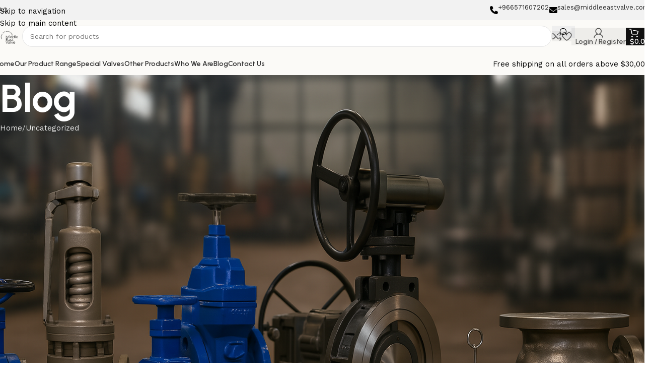

--- FILE ---
content_type: text/html; charset=UTF-8
request_url: https://www.middleeastvalve.com/different-types-of-valves-used-in-water-pipelines/
body_size: 51378
content:
<!DOCTYPE html>
<html lang="en-US" prefix="og: https://ogp.me/ns#">
<head><meta charset="UTF-8"><script>if(navigator.userAgent.match(/MSIE|Internet Explorer/i)||navigator.userAgent.match(/Trident\/7\..*?rv:11/i)){var href=document.location.href;if(!href.match(/[?&]nowprocket/)){if(href.indexOf("?")==-1){if(href.indexOf("#")==-1){document.location.href=href+"?nowprocket=1"}else{document.location.href=href.replace("#","?nowprocket=1#")}}else{if(href.indexOf("#")==-1){document.location.href=href+"&nowprocket=1"}else{document.location.href=href.replace("#","&nowprocket=1#")}}}}</script><script>class RocketLazyLoadScripts{constructor(e){this.triggerEvents=e,this.eventOptions={passive:!0},this.userEventHandler=this.triggerListener.bind(this),this.delayedScripts={normal:[],async:[],defer:[]},this.allJQueries=[]}_addUserInteractionListener(e){this.triggerEvents.forEach((t=>window.addEventListener(t,e.userEventHandler,e.eventOptions)))}_removeUserInteractionListener(e){this.triggerEvents.forEach((t=>window.removeEventListener(t,e.userEventHandler,e.eventOptions)))}_interceptClicks(e){e.interceptedClicks=[],e.clickHandler=e._saveClicks.bind(e),window.addEventListener("click",e.clickHandler)}_saveClicks(e){this.interceptedClicks.push(e),e.target.matches('a[href="#"], a[href="#"] *')&&e.preventDefault()}_replayClicks(){window.removeEventListener("click",this.clickHandler),this.interceptedClicks.forEach((e=>{e.target.dispatchEvent(new MouseEvent("click",{view:e.view,bubbles:!0,cancelable:!0}))}))}triggerListener(){this._removeUserInteractionListener(this),"loading"===document.readyState?document.addEventListener("DOMContentLoaded",this._loadEverythingNow.bind(this)):this._loadEverythingNow()}async _loadEverythingNow(){this._delayEventListeners(),this._delayJQueryReady(this),this._handleDocumentWrite(),this._registerAllDelayedScripts(),this._preloadAllScripts(),await this._loadScriptsFromList(this.delayedScripts.normal),await this._loadScriptsFromList(this.delayedScripts.defer),await this._loadScriptsFromList(this.delayedScripts.async),await this._triggerDOMContentLoaded(),await this._triggerWindowLoad(),window.dispatchEvent(new Event("rocket-allScriptsLoaded")),this._replayClicks()}_registerAllDelayedScripts(){document.querySelectorAll("script[type=rocketlazyloadscript]").forEach((e=>{e.hasAttribute("src")?e.hasAttribute("async")&&!1!==e.async?this.delayedScripts.async.push(e):e.hasAttribute("defer")&&!1!==e.defer||"module"===e.getAttribute("data-rocket-type")?this.delayedScripts.defer.push(e):this.delayedScripts.normal.push(e):this.delayedScripts.normal.push(e)}))}async _transformScript(e){return await this._requestAnimFrame(),new Promise((t=>{const n=document.createElement("script");[...e.attributes].forEach((e=>{let t=e.nodeName;"type"!==t&&("data-rocket-type"===t&&(t="type"),n.setAttribute(t,e.nodeValue))})),e.hasAttribute("src")?(n.addEventListener("load",t),n.addEventListener("error",t)):(n.text=e.text,t()),e.parentNode.replaceChild(n,e)}))}async _loadScriptsFromList(e){const t=e.shift();return t?(await this._transformScript(t),this._loadScriptsFromList(e)):Promise.resolve()}_preloadAllScripts(){var e=document.createDocumentFragment();[...this.delayedScripts.normal,...this.delayedScripts.defer,...this.delayedScripts.async].forEach((t=>{const n=t.getAttribute("src");if(n){const t=document.createElement("link");t.href=n,t.rel="preload",t.as="script",e.appendChild(t)}})),document.head.appendChild(e)}_delayEventListeners(){let e={};function t(t,n){!function(t){function n(n){return e[t].eventsToRewrite.indexOf(n)>=0?"rocket-"+n:n}e[t]||(e[t]={originalFunctions:{add:t.addEventListener,remove:t.removeEventListener},eventsToRewrite:[]},t.addEventListener=function(){arguments[0]=n(arguments[0]),e[t].originalFunctions.add.apply(t,arguments)},t.removeEventListener=function(){arguments[0]=n(arguments[0]),e[t].originalFunctions.remove.apply(t,arguments)})}(t),e[t].eventsToRewrite.push(n)}function n(e,t){let n=e[t];Object.defineProperty(e,t,{get:()=>n||function(){},set(i){e["rocket"+t]=n=i}})}t(document,"DOMContentLoaded"),t(window,"DOMContentLoaded"),t(window,"load"),t(window,"pageshow"),t(document,"readystatechange"),n(document,"onreadystatechange"),n(window,"onload"),n(window,"onpageshow")}_delayJQueryReady(e){let t=window.jQuery;Object.defineProperty(window,"jQuery",{get:()=>t,set(n){if(n&&n.fn&&!e.allJQueries.includes(n)){n.fn.ready=n.fn.init.prototype.ready=function(t){e.domReadyFired?t.bind(document)(n):document.addEventListener("rocket-DOMContentLoaded",(()=>t.bind(document)(n)))};const t=n.fn.on;n.fn.on=n.fn.init.prototype.on=function(){if(this[0]===window){function e(e){return e.split(" ").map((e=>"load"===e||0===e.indexOf("load.")?"rocket-jquery-load":e)).join(" ")}"string"==typeof arguments[0]||arguments[0]instanceof String?arguments[0]=e(arguments[0]):"object"==typeof arguments[0]&&Object.keys(arguments[0]).forEach((t=>{delete Object.assign(arguments[0],{[e(t)]:arguments[0][t]})[t]}))}return t.apply(this,arguments),this},e.allJQueries.push(n)}t=n}})}async _triggerDOMContentLoaded(){this.domReadyFired=!0,await this._requestAnimFrame(),document.dispatchEvent(new Event("rocket-DOMContentLoaded")),await this._requestAnimFrame(),window.dispatchEvent(new Event("rocket-DOMContentLoaded")),await this._requestAnimFrame(),document.dispatchEvent(new Event("rocket-readystatechange")),await this._requestAnimFrame(),document.rocketonreadystatechange&&document.rocketonreadystatechange()}async _triggerWindowLoad(){await this._requestAnimFrame(),window.dispatchEvent(new Event("rocket-load")),await this._requestAnimFrame(),window.rocketonload&&window.rocketonload(),await this._requestAnimFrame(),this.allJQueries.forEach((e=>e(window).trigger("rocket-jquery-load"))),window.dispatchEvent(new Event("rocket-pageshow")),await this._requestAnimFrame(),window.rocketonpageshow&&window.rocketonpageshow()}_handleDocumentWrite(){const e=new Map;document.write=document.writeln=function(t){const n=document.currentScript,i=document.createRange(),r=n.parentElement;let a=e.get(n);void 0===a&&(a=n.nextSibling,e.set(n,a));const s=document.createDocumentFragment();i.setStart(s,0),s.appendChild(i.createContextualFragment(t)),r.insertBefore(s,a)}}async _requestAnimFrame(){return new Promise((e=>requestAnimationFrame(e)))}static run(){const e=new RocketLazyLoadScripts(["keydown","mousedown","mousemove","touchmove","touchstart","touchend","wheel"]);e._addUserInteractionListener(e),e._interceptClicks(e)}}RocketLazyLoadScripts.run();</script>
	
	<link rel="profile" href="https://gmpg.org/xfn/11">
	<link rel="pingback" href="https://www.middleeastvalve.com/xmlrpc.php">

		<style>img:is([sizes="auto" i], [sizes^="auto," i]) { contain-intrinsic-size: 3000px 1500px }</style>
	
<!-- Search Engine Optimization by Rank Math PRO - https://rankmath.com/ -->
<title>Valves Used in Water Pipelines- Types and Applications</title><link rel="stylesheet" href="https://www.middleeastvalve.com/wp-content/cache/min/1/8903e11fb40472571451097703b2290d.css" media="all" data-minify="1" />
<meta name="description" content="Industrial guide to water pipeline valves covering valve types, applications, flow control, pressure safety, and selection for utility systems."/>
<meta name="robots" content="follow, index, max-snippet:-1, max-video-preview:-1, max-image-preview:large"/>
<link rel="canonical" href="https://www.middleeastvalve.com/different-types-of-valves-used-in-water-pipelines/" />
<meta property="og:locale" content="en_US" />
<meta property="og:type" content="article" />
<meta property="og:title" content="Valves Used in Water Pipelines- Types and Applications" />
<meta property="og:description" content="Industrial guide to water pipeline valves covering valve types, applications, flow control, pressure safety, and selection for utility systems." />
<meta property="og:url" content="https://www.middleeastvalve.com/different-types-of-valves-used-in-water-pipelines/" />
<meta property="og:site_name" content="Middle East Valve" />
<meta property="article:section" content="Uncategorized" />
<meta property="og:updated_time" content="2026-01-07T09:53:07+00:00" />
<meta property="article:published_time" content="2023-11-20T10:58:05+00:00" />
<meta property="article:modified_time" content="2026-01-07T09:53:07+00:00" />
<meta name="twitter:card" content="summary_large_image" />
<meta name="twitter:title" content="How to Choose the Right Type of Valves for Water Pipelines" />
<meta name="twitter:description" content="Industrial guide to water pipeline valves covering valve types, applications, flow control, pressure safety, and selection for utility systems." />
<meta name="twitter:label1" content="Written by" />
<meta name="twitter:data1" content="mev_admin" />
<meta name="twitter:label2" content="Time to read" />
<meta name="twitter:data2" content="4 minutes" />
<script type="application/ld+json" class="rank-math-schema-pro">{"@context":"https://schema.org","@graph":[{"@type":"Place","@id":"https://www.middleeastvalve.com/#place","address":{"@type":"PostalAddress","streetAddress":"Building No-6515 Ameer Mohammad Bin Abdulaziz St., Ad Danah Dist.Ras Tannurah","addressLocality":"Riyadh","addressRegion":"Saudi Arabia","postalCode":"32817","addressCountry":"SA"}},{"@type":["LocalBusiness","Organization"],"@id":"https://www.middleeastvalve.com/#organization","name":"Middle East Valve","url":"https://www.middleeastvalve.com","address":{"@type":"PostalAddress","streetAddress":"Building No-6515 Ameer Mohammad Bin Abdulaziz St., Ad Danah Dist.Ras Tannurah","addressLocality":"Riyadh","addressRegion":"Saudi Arabia","postalCode":"32817","addressCountry":"SA"},"logo":{"@type":"ImageObject","@id":"https://www.middleeastvalve.com/#logo","url":"https://www.middleeastvalve.com/wp-content/uploads/2025/07/Middle-East-Valve-logos_black.png","contentUrl":"https://www.middleeastvalve.com/wp-content/uploads/2025/07/Middle-East-Valve-logos_black.png","caption":"Middle East Valve","inLanguage":"en-US","width":"1200","height":"1200"},"priceRange":"all orders above $30,000","openingHours":["Monday,Tuesday,Wednesday,Thursday,Friday,Saturday,Sunday 09:00-17:00"],"location":{"@id":"https://www.middleeastvalve.com/#place"},"image":{"@id":"https://www.middleeastvalve.com/#logo"},"telephone":"+96 6571607202"},{"@type":"WebSite","@id":"https://www.middleeastvalve.com/#website","url":"https://www.middleeastvalve.com","name":"Middle East Valve","alternateName":"MEV","publisher":{"@id":"https://www.middleeastvalve.com/#organization"},"inLanguage":"en-US"},{"@type":"WebPage","@id":"https://www.middleeastvalve.com/different-types-of-valves-used-in-water-pipelines/#webpage","url":"https://www.middleeastvalve.com/different-types-of-valves-used-in-water-pipelines/","name":"Valves Used in Water Pipelines- Types and Applications","datePublished":"2023-11-20T10:58:05+00:00","dateModified":"2026-01-07T09:53:07+00:00","isPartOf":{"@id":"https://www.middleeastvalve.com/#website"},"inLanguage":"en-US"},{"@type":"Person","@id":"https://www.middleeastvalve.com/different-types-of-valves-used-in-water-pipelines/#author","name":"mev_admin","image":{"@type":"ImageObject","@id":"https://secure.gravatar.com/avatar/dca8be333acfb0a01b8881a1beab4631?s=96&amp;d=mm&amp;r=g","url":"https://secure.gravatar.com/avatar/dca8be333acfb0a01b8881a1beab4631?s=96&amp;d=mm&amp;r=g","caption":"mev_admin","inLanguage":"en-US"},"sameAs":["http://128.199.27.24"],"worksFor":{"@id":"https://www.middleeastvalve.com/#organization"}},{"@type":"NewsArticle","headline":"Valves Used in Water Pipelines- Types and Applications","keywords":"Water Pipelines","datePublished":"2023-11-20T10:58:05+00:00","dateModified":"2026-01-07T09:53:07+00:00","articleSection":"Uncategorized","author":{"@id":"https://www.middleeastvalve.com/different-types-of-valves-used-in-water-pipelines/#author","name":"mev_admin"},"publisher":{"@id":"https://www.middleeastvalve.com/#organization"},"description":"Industrial guide to water pipeline valves covering valve types, applications, flow control, pressure safety, and selection for utility systems.","copyrightYear":"2026","copyrightHolder":{"@id":"https://www.middleeastvalve.com/#organization"},"name":"Valves Used in Water Pipelines- Types and Applications","@id":"https://www.middleeastvalve.com/different-types-of-valves-used-in-water-pipelines/#richSnippet","isPartOf":{"@id":"https://www.middleeastvalve.com/different-types-of-valves-used-in-water-pipelines/#webpage"},"inLanguage":"en-US","mainEntityOfPage":{"@id":"https://www.middleeastvalve.com/different-types-of-valves-used-in-water-pipelines/#webpage"}}]}</script>
<!-- /Rank Math WordPress SEO plugin -->

<link rel='dns-prefetch' href='//www.googletagmanager.com' />
<link rel='dns-prefetch' href='//fonts.googleapis.com' />
<link rel="alternate" type="application/rss+xml" title="Middle East Valve &raquo; Feed" href="https://www.middleeastvalve.com/feed/" />
<link rel="alternate" type="application/rss+xml" title="Middle East Valve &raquo; Comments Feed" href="https://www.middleeastvalve.com/comments/feed/" />

<style id='global-styles-inline-css' type='text/css'>
:root{--wp--preset--aspect-ratio--square: 1;--wp--preset--aspect-ratio--4-3: 4/3;--wp--preset--aspect-ratio--3-4: 3/4;--wp--preset--aspect-ratio--3-2: 3/2;--wp--preset--aspect-ratio--2-3: 2/3;--wp--preset--aspect-ratio--16-9: 16/9;--wp--preset--aspect-ratio--9-16: 9/16;--wp--preset--color--black: #000000;--wp--preset--color--cyan-bluish-gray: #abb8c3;--wp--preset--color--white: #ffffff;--wp--preset--color--pale-pink: #f78da7;--wp--preset--color--vivid-red: #cf2e2e;--wp--preset--color--luminous-vivid-orange: #ff6900;--wp--preset--color--luminous-vivid-amber: #fcb900;--wp--preset--color--light-green-cyan: #7bdcb5;--wp--preset--color--vivid-green-cyan: #00d084;--wp--preset--color--pale-cyan-blue: #8ed1fc;--wp--preset--color--vivid-cyan-blue: #0693e3;--wp--preset--color--vivid-purple: #9b51e0;--wp--preset--gradient--vivid-cyan-blue-to-vivid-purple: linear-gradient(135deg,rgba(6,147,227,1) 0%,rgb(155,81,224) 100%);--wp--preset--gradient--light-green-cyan-to-vivid-green-cyan: linear-gradient(135deg,rgb(122,220,180) 0%,rgb(0,208,130) 100%);--wp--preset--gradient--luminous-vivid-amber-to-luminous-vivid-orange: linear-gradient(135deg,rgba(252,185,0,1) 0%,rgba(255,105,0,1) 100%);--wp--preset--gradient--luminous-vivid-orange-to-vivid-red: linear-gradient(135deg,rgba(255,105,0,1) 0%,rgb(207,46,46) 100%);--wp--preset--gradient--very-light-gray-to-cyan-bluish-gray: linear-gradient(135deg,rgb(238,238,238) 0%,rgb(169,184,195) 100%);--wp--preset--gradient--cool-to-warm-spectrum: linear-gradient(135deg,rgb(74,234,220) 0%,rgb(151,120,209) 20%,rgb(207,42,186) 40%,rgb(238,44,130) 60%,rgb(251,105,98) 80%,rgb(254,248,76) 100%);--wp--preset--gradient--blush-light-purple: linear-gradient(135deg,rgb(255,206,236) 0%,rgb(152,150,240) 100%);--wp--preset--gradient--blush-bordeaux: linear-gradient(135deg,rgb(254,205,165) 0%,rgb(254,45,45) 50%,rgb(107,0,62) 100%);--wp--preset--gradient--luminous-dusk: linear-gradient(135deg,rgb(255,203,112) 0%,rgb(199,81,192) 50%,rgb(65,88,208) 100%);--wp--preset--gradient--pale-ocean: linear-gradient(135deg,rgb(255,245,203) 0%,rgb(182,227,212) 50%,rgb(51,167,181) 100%);--wp--preset--gradient--electric-grass: linear-gradient(135deg,rgb(202,248,128) 0%,rgb(113,206,126) 100%);--wp--preset--gradient--midnight: linear-gradient(135deg,rgb(2,3,129) 0%,rgb(40,116,252) 100%);--wp--preset--font-size--small: 13px;--wp--preset--font-size--medium: 20px;--wp--preset--font-size--large: 36px;--wp--preset--font-size--x-large: 42px;--wp--preset--spacing--20: 0.44rem;--wp--preset--spacing--30: 0.67rem;--wp--preset--spacing--40: 1rem;--wp--preset--spacing--50: 1.5rem;--wp--preset--spacing--60: 2.25rem;--wp--preset--spacing--70: 3.38rem;--wp--preset--spacing--80: 5.06rem;--wp--preset--shadow--natural: 6px 6px 9px rgba(0, 0, 0, 0.2);--wp--preset--shadow--deep: 12px 12px 50px rgba(0, 0, 0, 0.4);--wp--preset--shadow--sharp: 6px 6px 0px rgba(0, 0, 0, 0.2);--wp--preset--shadow--outlined: 6px 6px 0px -3px rgba(255, 255, 255, 1), 6px 6px rgba(0, 0, 0, 1);--wp--preset--shadow--crisp: 6px 6px 0px rgba(0, 0, 0, 1);}:where(body) { margin: 0; }.wp-site-blocks > .alignleft { float: left; margin-right: 2em; }.wp-site-blocks > .alignright { float: right; margin-left: 2em; }.wp-site-blocks > .aligncenter { justify-content: center; margin-left: auto; margin-right: auto; }:where(.is-layout-flex){gap: 0.5em;}:where(.is-layout-grid){gap: 0.5em;}.is-layout-flow > .alignleft{float: left;margin-inline-start: 0;margin-inline-end: 2em;}.is-layout-flow > .alignright{float: right;margin-inline-start: 2em;margin-inline-end: 0;}.is-layout-flow > .aligncenter{margin-left: auto !important;margin-right: auto !important;}.is-layout-constrained > .alignleft{float: left;margin-inline-start: 0;margin-inline-end: 2em;}.is-layout-constrained > .alignright{float: right;margin-inline-start: 2em;margin-inline-end: 0;}.is-layout-constrained > .aligncenter{margin-left: auto !important;margin-right: auto !important;}.is-layout-constrained > :where(:not(.alignleft):not(.alignright):not(.alignfull)){margin-left: auto !important;margin-right: auto !important;}body .is-layout-flex{display: flex;}.is-layout-flex{flex-wrap: wrap;align-items: center;}.is-layout-flex > :is(*, div){margin: 0;}body .is-layout-grid{display: grid;}.is-layout-grid > :is(*, div){margin: 0;}body{padding-top: 0px;padding-right: 0px;padding-bottom: 0px;padding-left: 0px;}a:where(:not(.wp-element-button)){text-decoration: none;}:root :where(.wp-element-button, .wp-block-button__link){background-color: #32373c;border-width: 0;color: #fff;font-family: inherit;font-size: inherit;line-height: inherit;padding: calc(0.667em + 2px) calc(1.333em + 2px);text-decoration: none;}.has-black-color{color: var(--wp--preset--color--black) !important;}.has-cyan-bluish-gray-color{color: var(--wp--preset--color--cyan-bluish-gray) !important;}.has-white-color{color: var(--wp--preset--color--white) !important;}.has-pale-pink-color{color: var(--wp--preset--color--pale-pink) !important;}.has-vivid-red-color{color: var(--wp--preset--color--vivid-red) !important;}.has-luminous-vivid-orange-color{color: var(--wp--preset--color--luminous-vivid-orange) !important;}.has-luminous-vivid-amber-color{color: var(--wp--preset--color--luminous-vivid-amber) !important;}.has-light-green-cyan-color{color: var(--wp--preset--color--light-green-cyan) !important;}.has-vivid-green-cyan-color{color: var(--wp--preset--color--vivid-green-cyan) !important;}.has-pale-cyan-blue-color{color: var(--wp--preset--color--pale-cyan-blue) !important;}.has-vivid-cyan-blue-color{color: var(--wp--preset--color--vivid-cyan-blue) !important;}.has-vivid-purple-color{color: var(--wp--preset--color--vivid-purple) !important;}.has-black-background-color{background-color: var(--wp--preset--color--black) !important;}.has-cyan-bluish-gray-background-color{background-color: var(--wp--preset--color--cyan-bluish-gray) !important;}.has-white-background-color{background-color: var(--wp--preset--color--white) !important;}.has-pale-pink-background-color{background-color: var(--wp--preset--color--pale-pink) !important;}.has-vivid-red-background-color{background-color: var(--wp--preset--color--vivid-red) !important;}.has-luminous-vivid-orange-background-color{background-color: var(--wp--preset--color--luminous-vivid-orange) !important;}.has-luminous-vivid-amber-background-color{background-color: var(--wp--preset--color--luminous-vivid-amber) !important;}.has-light-green-cyan-background-color{background-color: var(--wp--preset--color--light-green-cyan) !important;}.has-vivid-green-cyan-background-color{background-color: var(--wp--preset--color--vivid-green-cyan) !important;}.has-pale-cyan-blue-background-color{background-color: var(--wp--preset--color--pale-cyan-blue) !important;}.has-vivid-cyan-blue-background-color{background-color: var(--wp--preset--color--vivid-cyan-blue) !important;}.has-vivid-purple-background-color{background-color: var(--wp--preset--color--vivid-purple) !important;}.has-black-border-color{border-color: var(--wp--preset--color--black) !important;}.has-cyan-bluish-gray-border-color{border-color: var(--wp--preset--color--cyan-bluish-gray) !important;}.has-white-border-color{border-color: var(--wp--preset--color--white) !important;}.has-pale-pink-border-color{border-color: var(--wp--preset--color--pale-pink) !important;}.has-vivid-red-border-color{border-color: var(--wp--preset--color--vivid-red) !important;}.has-luminous-vivid-orange-border-color{border-color: var(--wp--preset--color--luminous-vivid-orange) !important;}.has-luminous-vivid-amber-border-color{border-color: var(--wp--preset--color--luminous-vivid-amber) !important;}.has-light-green-cyan-border-color{border-color: var(--wp--preset--color--light-green-cyan) !important;}.has-vivid-green-cyan-border-color{border-color: var(--wp--preset--color--vivid-green-cyan) !important;}.has-pale-cyan-blue-border-color{border-color: var(--wp--preset--color--pale-cyan-blue) !important;}.has-vivid-cyan-blue-border-color{border-color: var(--wp--preset--color--vivid-cyan-blue) !important;}.has-vivid-purple-border-color{border-color: var(--wp--preset--color--vivid-purple) !important;}.has-vivid-cyan-blue-to-vivid-purple-gradient-background{background: var(--wp--preset--gradient--vivid-cyan-blue-to-vivid-purple) !important;}.has-light-green-cyan-to-vivid-green-cyan-gradient-background{background: var(--wp--preset--gradient--light-green-cyan-to-vivid-green-cyan) !important;}.has-luminous-vivid-amber-to-luminous-vivid-orange-gradient-background{background: var(--wp--preset--gradient--luminous-vivid-amber-to-luminous-vivid-orange) !important;}.has-luminous-vivid-orange-to-vivid-red-gradient-background{background: var(--wp--preset--gradient--luminous-vivid-orange-to-vivid-red) !important;}.has-very-light-gray-to-cyan-bluish-gray-gradient-background{background: var(--wp--preset--gradient--very-light-gray-to-cyan-bluish-gray) !important;}.has-cool-to-warm-spectrum-gradient-background{background: var(--wp--preset--gradient--cool-to-warm-spectrum) !important;}.has-blush-light-purple-gradient-background{background: var(--wp--preset--gradient--blush-light-purple) !important;}.has-blush-bordeaux-gradient-background{background: var(--wp--preset--gradient--blush-bordeaux) !important;}.has-luminous-dusk-gradient-background{background: var(--wp--preset--gradient--luminous-dusk) !important;}.has-pale-ocean-gradient-background{background: var(--wp--preset--gradient--pale-ocean) !important;}.has-electric-grass-gradient-background{background: var(--wp--preset--gradient--electric-grass) !important;}.has-midnight-gradient-background{background: var(--wp--preset--gradient--midnight) !important;}.has-small-font-size{font-size: var(--wp--preset--font-size--small) !important;}.has-medium-font-size{font-size: var(--wp--preset--font-size--medium) !important;}.has-large-font-size{font-size: var(--wp--preset--font-size--large) !important;}.has-x-large-font-size{font-size: var(--wp--preset--font-size--x-large) !important;}
:where(.wp-block-post-template.is-layout-flex){gap: 1.25em;}:where(.wp-block-post-template.is-layout-grid){gap: 1.25em;}
:where(.wp-block-columns.is-layout-flex){gap: 2em;}:where(.wp-block-columns.is-layout-grid){gap: 2em;}
:root :where(.wp-block-pullquote){font-size: 1.5em;line-height: 1.6;}
</style>

<style id='woocommerce-inline-inline-css' type='text/css'>
.woocommerce form .form-row .required { visibility: visible; }
</style>























































<link rel='stylesheet' id='xts-google-fonts-css' href='https://fonts.googleapis.com/css?family=Work+Sans%3A400%2C600%7CUrbanist%3A400%2C600%2C700%7CLato%3A400%2C700&#038;ver=8.3.3' type='text/css' media='all' />
<style id='rocket-lazyload-inline-css' type='text/css'>
.rll-youtube-player{position:relative;padding-bottom:56.23%;height:0;overflow:hidden;max-width:100%;}.rll-youtube-player iframe{position:absolute;top:0;left:0;width:100%;height:100%;z-index:100;background:0 0}.rll-youtube-player img{bottom:0;display:block;left:0;margin:auto;max-width:100%;width:100%;position:absolute;right:0;top:0;border:none;height:auto;cursor:pointer;-webkit-transition:.4s all;-moz-transition:.4s all;transition:.4s all}.rll-youtube-player img:hover{-webkit-filter:brightness(75%)}.rll-youtube-player .play{height:72px;width:72px;left:50%;top:50%;margin-left:-36px;margin-top:-36px;position:absolute;background:url(https://www.middleeastvalve.com/wp-content/plugins/wp-rocket/assets/img/youtube.png) no-repeat;cursor:pointer}
</style>
<script type="rocketlazyloadscript" data-rocket-type="text/javascript" id="woocommerce-google-analytics-integration-gtag-js-after">
/* <![CDATA[ */
/* Google Analytics for WooCommerce (gtag.js) */
					window.dataLayer = window.dataLayer || [];
					function gtag(){dataLayer.push(arguments);}
					// Set up default consent state.
					for ( const mode of [{"analytics_storage":"denied","ad_storage":"denied","ad_user_data":"denied","ad_personalization":"denied","region":["AT","BE","BG","HR","CY","CZ","DK","EE","FI","FR","DE","GR","HU","IS","IE","IT","LV","LI","LT","LU","MT","NL","NO","PL","PT","RO","SK","SI","ES","SE","GB","CH"]}] || [] ) {
						gtag( "consent", "default", { "wait_for_update": 500, ...mode } );
					}
					gtag("js", new Date());
					gtag("set", "developer_id.dOGY3NW", true);
					gtag("config", "G-9T8XLZZSX4", {"track_404":true,"allow_google_signals":true,"logged_in":false,"linker":{"domains":[],"allow_incoming":false},"custom_map":{"dimension1":"logged_in"}});
/* ]]> */
</script>
<script type="rocketlazyloadscript" data-rocket-type="text/javascript" src="https://www.middleeastvalve.com/wp-includes/js/jquery/jquery.min.js?ver=3.7.1" id="jquery-core-js"></script>
<script type="rocketlazyloadscript" data-rocket-type="text/javascript" src="https://www.middleeastvalve.com/wp-includes/js/jquery/jquery-migrate.min.js?ver=3.4.1" id="jquery-migrate-js"></script>
<script type="rocketlazyloadscript" data-rocket-type="text/javascript" src="https://www.middleeastvalve.com/wp-content/plugins/woocommerce/assets/js/jquery-blockui/jquery.blockUI.min.js?ver=2.7.0-wc.10.2.2" id="jquery-blockui-js" data-wp-strategy="defer" defer></script>
<script type="text/javascript" id="wc-add-to-cart-js-extra">
/* <![CDATA[ */
var wc_add_to_cart_params = {"ajax_url":"\/wp-admin\/admin-ajax.php","wc_ajax_url":"\/?wc-ajax=%%endpoint%%","i18n_view_cart":"View cart","cart_url":"https:\/\/www.middleeastvalve.com\/cart\/","is_cart":"","cart_redirect_after_add":"yes"};
/* ]]> */
</script>
<script type="rocketlazyloadscript" data-rocket-type="text/javascript" src="https://www.middleeastvalve.com/wp-content/plugins/woocommerce/assets/js/frontend/add-to-cart.min.js?ver=10.2.2" id="wc-add-to-cart-js" data-wp-strategy="defer" defer></script>
<script type="rocketlazyloadscript" data-rocket-type="text/javascript" src="https://www.middleeastvalve.com/wp-content/plugins/woocommerce/assets/js/js-cookie/js.cookie.min.js?ver=2.1.4-wc.10.2.2" id="js-cookie-js" defer="defer" data-wp-strategy="defer"></script>
<script type="text/javascript" id="woocommerce-js-extra">
/* <![CDATA[ */
var woocommerce_params = {"ajax_url":"\/wp-admin\/admin-ajax.php","wc_ajax_url":"\/?wc-ajax=%%endpoint%%","i18n_password_show":"Show password","i18n_password_hide":"Hide password"};
/* ]]> */
</script>
<script type="rocketlazyloadscript" data-rocket-type="text/javascript" src="https://www.middleeastvalve.com/wp-content/plugins/woocommerce/assets/js/frontend/woocommerce.min.js?ver=10.2.2" id="woocommerce-js" defer="defer" data-wp-strategy="defer"></script>
<script type="rocketlazyloadscript" data-minify="1" data-rocket-type="text/javascript" src="https://www.middleeastvalve.com/wp-content/cache/min/1/wp-content/plugins/js_composer/assets/js/vendors/woocommerce-add-to-cart.js?ver=1769279997" id="vc_woocommerce-add-to-cart-js-js" defer></script>
<script type="rocketlazyloadscript" data-rocket-type="text/javascript" src="https://www.middleeastvalve.com/wp-content/themes/woodmart/js/libs/device.min.js?ver=8.3.3" id="wd-device-library-js" defer></script>
<script type="rocketlazyloadscript" data-rocket-type="text/javascript" src="https://www.middleeastvalve.com/wp-content/themes/woodmart/js/scripts/global/scrollBar.min.js?ver=8.3.3" id="wd-scrollbar-js"></script>
<script type="rocketlazyloadscript"></script><link rel="https://api.w.org/" href="https://www.middleeastvalve.com/wp-json/" /><link rel="alternate" title="JSON" type="application/json" href="https://www.middleeastvalve.com/wp-json/wp/v2/posts/12176" /><link rel="EditURI" type="application/rsd+xml" title="RSD" href="https://www.middleeastvalve.com/xmlrpc.php?rsd" />
<meta name="generator" content="WordPress 6.7.1" />
<link rel='shortlink' href='https://www.middleeastvalve.com/?p=12176' />
	<style>
		.woocommerce a.wqoecf_enquiry_button {
			background-color: #f59a57;
		}

			</style>
					<meta name="viewport" content="width=device-width, initial-scale=1.0, maximum-scale=1.0, user-scalable=no">
										<noscript><style>.woocommerce-product-gallery{ opacity: 1 !important; }</style></noscript>
	<meta name="generator" content="Powered by WPBakery Page Builder - drag and drop page builder for WordPress."/>
<meta name="generator" content="Powered by Slider Revolution 6.7.38 - responsive, Mobile-Friendly Slider Plugin for WordPress with comfortable drag and drop interface." />
<link rel="icon" href="https://www.middleeastvalve.com/wp-content/uploads/2022/07/cropped-amlm4-435xl-32x32.png.webp" sizes="32x32" />
<link rel="icon" href="https://www.middleeastvalve.com/wp-content/uploads/2022/07/cropped-amlm4-435xl-192x192.png.webp" sizes="192x192" />
<link rel="apple-touch-icon" href="https://www.middleeastvalve.com/wp-content/uploads/2022/07/cropped-amlm4-435xl-180x180.png.webp" />
<meta name="msapplication-TileImage" content="https://www.middleeastvalve.com/wp-content/uploads/2022/07/cropped-amlm4-435xl-270x270.png" />
<script type="rocketlazyloadscript">function setREVStartSize(e){
			//window.requestAnimationFrame(function() {
				window.RSIW = window.RSIW===undefined ? window.innerWidth : window.RSIW;
				window.RSIH = window.RSIH===undefined ? window.innerHeight : window.RSIH;
				try {
					var pw = document.getElementById(e.c).parentNode.offsetWidth,
						newh;
					pw = pw===0 || isNaN(pw) || (e.l=="fullwidth" || e.layout=="fullwidth") ? window.RSIW : pw;
					e.tabw = e.tabw===undefined ? 0 : parseInt(e.tabw);
					e.thumbw = e.thumbw===undefined ? 0 : parseInt(e.thumbw);
					e.tabh = e.tabh===undefined ? 0 : parseInt(e.tabh);
					e.thumbh = e.thumbh===undefined ? 0 : parseInt(e.thumbh);
					e.tabhide = e.tabhide===undefined ? 0 : parseInt(e.tabhide);
					e.thumbhide = e.thumbhide===undefined ? 0 : parseInt(e.thumbhide);
					e.mh = e.mh===undefined || e.mh=="" || e.mh==="auto" ? 0 : parseInt(e.mh,0);
					if(e.layout==="fullscreen" || e.l==="fullscreen")
						newh = Math.max(e.mh,window.RSIH);
					else{
						e.gw = Array.isArray(e.gw) ? e.gw : [e.gw];
						for (var i in e.rl) if (e.gw[i]===undefined || e.gw[i]===0) e.gw[i] = e.gw[i-1];
						e.gh = e.el===undefined || e.el==="" || (Array.isArray(e.el) && e.el.length==0)? e.gh : e.el;
						e.gh = Array.isArray(e.gh) ? e.gh : [e.gh];
						for (var i in e.rl) if (e.gh[i]===undefined || e.gh[i]===0) e.gh[i] = e.gh[i-1];
											
						var nl = new Array(e.rl.length),
							ix = 0,
							sl;
						e.tabw = e.tabhide>=pw ? 0 : e.tabw;
						e.thumbw = e.thumbhide>=pw ? 0 : e.thumbw;
						e.tabh = e.tabhide>=pw ? 0 : e.tabh;
						e.thumbh = e.thumbhide>=pw ? 0 : e.thumbh;
						for (var i in e.rl) nl[i] = e.rl[i]<window.RSIW ? 0 : e.rl[i];
						sl = nl[0];
						for (var i in nl) if (sl>nl[i] && nl[i]>0) { sl = nl[i]; ix=i;}
						var m = pw>(e.gw[ix]+e.tabw+e.thumbw) ? 1 : (pw-(e.tabw+e.thumbw)) / (e.gw[ix]);
						newh =  (e.gh[ix] * m) + (e.tabh + e.thumbh);
					}
					var el = document.getElementById(e.c);
					if (el!==null && el) el.style.height = newh+"px";
					el = document.getElementById(e.c+"_wrapper");
					if (el!==null && el) {
						el.style.height = newh+"px";
						el.style.display = "block";
					}
				} catch(e){
					console.log("Failure at Presize of Slider:" + e)
				}
			//});
		  };</script>
		<style type="text/css" id="wp-custom-css">
			/* Apply fixed height and object-fit to all product images */
.product-grid-item .product-element-top img,
.wd-product-grid .product-element-top img,
.related.products .product-element-top img,
div.product-image img,
.woocommerce ul.products li.product a img,
.wd-product-wrapper img,
img.attachment-woocommerce_thumbnail,
img.wp-post-image {
    height: 300px !important;
    width: 100% !important;
    object-fit: contain !important;
    display: block;
    margin: 0 auto;
}

/*contact us form bar*/
fieldset{
	display:none;
}

/* body.post-type-archive .wd-text-block:not(.inline-element).text-left {
    display: none;
} */
/* .wd-rs-686c09c2b9073 div.product-category .wd-entities-title, .wd-rs-686c09c2b9073 .wd-nav-product-cat>li>a {
    font-size: 18px !important;
} */
/* .wd-product.wd-hover-buttons-on-hover .wd-add-btn>a {
	display:none;
} */
/* .vc_custom_1685545212297 {
	display:none;} */
.wd-rs-64e5fed6e63c8.wd-info-box{
	display:none;
}
.wd-rs-647760b8477bc.wd-collapsible-content > .vc_column-inner {
    display: none;
}
body.archive.tax-product_cat .wd-text-block:not(.inline-element).text-left {
    display: none;
}
.whb-main-header .wd-sub-menu li > a {
	color: black !important;
}
#wd-642d8b2c828bc{
	display:none;
}
.header-bottom .wd-sub-menu .wd-sub-menu {
    max-height: 400px; /* Adjust height as needed */
    overflow-y: auto;
    overflow-x: hidden;
    position: relative;
    z-index: 9999;
    scrollbar-width: thin;
    scrollbar-color: #ccc transparent;
}

.header-bottom .wd-sub-menu .wd-sub-menu::-webkit-scrollbar {
    width: 6px;
}
.header-bottom .wd-sub-menu .wd-sub-menu::-webkit-scrollbar-thumb {
    background-color: #ccc;
    border-radius: 4px;
}
/* Set font size for product titles under "Our Categories" section only */
.wd-cats .wd-entities-title {
    font-size: 15px !important;
}

/*custom review */
@media (max-width: 767px) {
    html .wd-rs-647760f4c1588 {
  display: none;
    }
}

.vc_custom_1685545212297 {
   display: none;
}		</style>
		<style>
		
		</style><noscript><style> .wpb_animate_when_almost_visible { opacity: 1; }</style></noscript>			<style id="wd-style-header_475424-css" data-type="wd-style-header_475424">
				:root{
	--wd-top-bar-h: 40px;
	--wd-top-bar-sm-h: 40px;
	--wd-top-bar-sticky-h: .00001px;
	--wd-top-bar-brd-w: .00001px;

	--wd-header-general-h: 64px;
	--wd-header-general-sm-h: 50px;
	--wd-header-general-sticky-h: .00001px;
	--wd-header-general-brd-w: .00001px;

	--wd-header-bottom-h: 45px;
	--wd-header-bottom-sm-h: .00001px;
	--wd-header-bottom-sticky-h: .00001px;
	--wd-header-bottom-brd-w: .00001px;

	--wd-header-clone-h: .00001px;

	--wd-header-brd-w: calc(var(--wd-top-bar-brd-w) + var(--wd-header-general-brd-w) + var(--wd-header-bottom-brd-w));
	--wd-header-h: calc(var(--wd-top-bar-h) + var(--wd-header-general-h) + var(--wd-header-bottom-h) + var(--wd-header-brd-w));
	--wd-header-sticky-h: calc(var(--wd-top-bar-sticky-h) + var(--wd-header-general-sticky-h) + var(--wd-header-bottom-sticky-h) + var(--wd-header-clone-h) + var(--wd-header-brd-w));
	--wd-header-sm-h: calc(var(--wd-top-bar-sm-h) + var(--wd-header-general-sm-h) + var(--wd-header-bottom-sm-h) + var(--wd-header-brd-w));
}

.whb-top-bar .wd-dropdown {
	margin-top: -1px;
}

.whb-top-bar .wd-dropdown:after {
	height: 10px;
}






.whb-header-bottom .wd-dropdown {
	margin-top: 1.5px;
}

.whb-header-bottom .wd-dropdown:after {
	height: 12.5px;
}



		
.whb-30fubq3nvq576dnig92g.info-box-wrapper div.wd-info-box {
	--ib-icon-sp: 10px;
}
.whb-30fubq3nvq576dnig92g .info-box-title {
	color: rgba(36, 36, 36, 1);
	font-weight: 400;
}
.whb-30fubq3nvq576dnig92g .wd-info-box .info-box-title {
	font-size: 13px;
}
.whb-cnp9n8j9vd9piydx94j5.info-box-wrapper div.wd-info-box {
	--ib-icon-sp: 5px;
}
.whb-cnp9n8j9vd9piydx94j5 .info-box-title {
	color: rgba(36, 36, 36, 1);
	font-weight: 400;
}
.whb-cnp9n8j9vd9piydx94j5 .wd-info-box .info-box-title {
	font-size: 13px;
}
.whb-hm7lsbcjnomdakwlyz5m.info-box-wrapper div.wd-info-box {
	--ib-icon-sp: 8px;
}
.whb-hm7lsbcjnomdakwlyz5m .info-box-subtitle {
	font-size: 9px;
}
.whb-hm7lsbcjnomdakwlyz5m .info-box-content .info-box-inner {
	font-size: 12px;
}
.whb-kap9x0vgqurv8lo8jh39.info-box-wrapper div.wd-info-box {
	--ib-icon-sp: 8px;
}
.whb-kap9x0vgqurv8lo8jh39 .info-box-subtitle {
	font-size: 9px;
}
.whb-kap9x0vgqurv8lo8jh39 .info-box-content .info-box-inner {
	font-size: 12px;
}
.whb-top-bar {
	background-color: rgba(16, 16, 16, 0.05);
}

.whb-3dr2urezpqgndfjlfa22 form.searchform {
	--wd-form-height: 42px;
}
.whb-row .whb-tu39rl1tsd8wpcxl7lnl.wd-tools-element .wd-tools-inner, .whb-row .whb-tu39rl1tsd8wpcxl7lnl.wd-tools-element > a > .wd-tools-icon {
	color: rgba(16, 16, 16, 0.7);
	background-color: rgba(16, 16, 16, 0.05);
}
.whb-row .whb-tu39rl1tsd8wpcxl7lnl.wd-tools-element:hover .wd-tools-inner, .whb-row .whb-tu39rl1tsd8wpcxl7lnl.wd-tools-element:hover > a > .wd-tools-icon {
	color: rgba(16, 16, 16, 0.5);
}
.whb-row .whb-itc82qyu9f3s0tscappq.wd-tools-element .wd-tools-inner, .whb-row .whb-itc82qyu9f3s0tscappq.wd-tools-element > a > .wd-tools-icon {
	color: rgba(16, 16, 16, 0.7);
	background-color: rgba(16, 16, 16, 0.05);
}
.whb-row .whb-itc82qyu9f3s0tscappq.wd-tools-element:hover .wd-tools-inner, .whb-row .whb-itc82qyu9f3s0tscappq.wd-tools-element:hover > a > .wd-tools-icon {
	color: rgba(16, 16, 16, 0.5);
}
.whb-row .whb-d3rr7l2o7d965a6qvawk.wd-tools-element .wd-tools-inner, .whb-row .whb-d3rr7l2o7d965a6qvawk.wd-tools-element > a > .wd-tools-icon {
	color: rgba(16, 16, 16, 0.7);
	background-color: rgba(16, 16, 16, 0.05);
}
.whb-row .whb-d3rr7l2o7d965a6qvawk.wd-tools-element:hover .wd-tools-inner, .whb-row .whb-d3rr7l2o7d965a6qvawk.wd-tools-element:hover > a > .wd-tools-icon {
	color: rgba(16, 16, 16, 0.5);
}
.whb-row .whb-1tzj5wztzw6bwmvl2bt8.wd-tools-element .wd-tools-inner, .whb-row .whb-1tzj5wztzw6bwmvl2bt8.wd-tools-element > a > .wd-tools-icon {
	color: rgba(255, 255, 255, 1);
	background-color: rgba(16, 16, 16, 1);
}
.whb-row .whb-1tzj5wztzw6bwmvl2bt8.wd-tools-element:hover .wd-tools-inner, .whb-row .whb-1tzj5wztzw6bwmvl2bt8.wd-tools-element:hover > a > .wd-tools-icon {
	color: rgba(255, 255, 255, 0.9);
	background-color: rgba(36, 36, 36, 1);
}
.whb-general-header {
	background-color: rgba(251, 250, 247, 1);
}

.whb-9yarnv3608slh9r139g0 a:is(.btn-style-default, .btn-style-3d) {
	background-color: rgba(224, 234, 240, 1);
}
.whb-9yarnv3608slh9r139g0 a:is(.btn-style-bordered, .btn-style-link) {
	border-color: rgba(224, 234, 240, 1);
}
.whb-9yarnv3608slh9r139g0 a:is(.btn-style-bordered, .btn-style-default, .btn-style-3d):hover {
	background-color: rgba(215, 229, 237, 1);
}
.whb-9yarnv3608slh9r139g0 a:is(.btn-style-bordered, .btn-style-link):hover {
	border-color: rgba(215, 229, 237, 1);
}
.whb-header-bottom {
	background-color: rgba(251, 250, 247, 1);
}
			</style>
						<style id="wd-style-theme_settings_default-css" data-type="wd-style-theme_settings_default">
				@font-face {
	font-weight: normal;
	font-style: normal;
	font-family: "woodmart-font";
	src: url("//www.middleeastvalve.com/wp-content/themes/woodmart/fonts/woodmart-font-2-400.woff2?v=8.3.3") format("woff2");
}

@font-face {
	font-family: "star";
	font-weight: 400;
	font-style: normal;
	src: url("//www.middleeastvalve.com/wp-content/plugins/woocommerce/assets/fonts/star.eot?#iefix") format("embedded-opentype"), url("//www.middleeastvalve.com/wp-content/plugins/woocommerce/assets/fonts/star.woff") format("woff"), url("//www.middleeastvalve.com/wp-content/plugins/woocommerce/assets/fonts/star.ttf") format("truetype"), url("//www.middleeastvalve.com/wp-content/plugins/woocommerce/assets/fonts/star.svg#star") format("svg");
}

@font-face {
	font-family: "WooCommerce";
	font-weight: 400;
	font-style: normal;
	src: url("//www.middleeastvalve.com/wp-content/plugins/woocommerce/assets/fonts/WooCommerce.eot?#iefix") format("embedded-opentype"), url("//www.middleeastvalve.com/wp-content/plugins/woocommerce/assets/fonts/WooCommerce.woff") format("woff"), url("//www.middleeastvalve.com/wp-content/plugins/woocommerce/assets/fonts/WooCommerce.ttf") format("truetype"), url("//www.middleeastvalve.com/wp-content/plugins/woocommerce/assets/fonts/WooCommerce.svg#WooCommerce") format("svg");
}

:root {
	--wd-cat-brd-radius: 50%;
	--wd-text-font: "Work Sans", Arial, Helvetica, sans-serif;
	--wd-text-font-weight: 400;
	--wd-text-color: rgb(0,0,0);
	--wd-text-font-size: 15px;
	--wd-title-font: "Urbanist", Arial, Helvetica, sans-serif;
	--wd-title-font-weight: 700;
	--wd-title-color: #242424;
	--wd-entities-title-font: "Urbanist", Arial, Helvetica, sans-serif;
	--wd-entities-title-font-weight: 700;
	--wd-entities-title-color: #333333;
	--wd-entities-title-color-hover: rgb(51 51 51 / 65%);
	--wd-alternative-font: "Lato", Arial, Helvetica, sans-serif;
	--wd-widget-title-font: "Urbanist", Arial, Helvetica, sans-serif;
	--wd-widget-title-font-weight: 700;
	--wd-widget-title-transform: capitalize;
	--wd-widget-title-color: #333;
	--wd-widget-title-font-size: 16px;
	--wd-header-el-font: "Urbanist", Arial, Helvetica, sans-serif;
	--wd-header-el-font-weight: 600;
	--wd-header-el-transform: capitalize;
	--wd-header-el-font-size: 14px;
	--wd-brd-radius: 10px;
	--wd-otl-style: dotted;
	--wd-otl-width: 2px;
	--wd-primary-color: rgb(245,154,87);
	--wd-alternative-color: rgb(224,234,240);
	--btn-default-transform: none;
	--btn-default-bgcolor: #f7f7f7;
	--btn-default-bgcolor-hover: #efefef;
	--btn-accented-transform: none;
	--btn-accented-bgcolor: rgb(245,154,87);
	--btn-accented-bgcolor-hover: rgb(223,140,79);
	--btn-transform: none;
	--wd-form-brd-width: 1px;
	--notices-success-bg: #459647;
	--notices-success-color: #fff;
	--notices-warning-bg: #E0B252;
	--notices-warning-color: #fff;
	--wd-link-color: rgb(0,0,0);
	--wd-link-color-hover: rgb(71,71,71);
}
.wd-age-verify-wrap {
	--wd-popup-width: 500px;
}
.wd-popup.wd-promo-popup {
	background-color: rgb(245,154,87);
	background-image: none;
	background-repeat: no-repeat;
	background-size: contain;
	background-position: left center;
}
.wd-promo-popup-wrap {
	--wd-popup-width: 480px;
}
:is(.woodmart-archive-shop .wd-builder-off,.wd-wishlist-content,.related-and-upsells,.cart-collaterals,.wd-shop-product,.wd-fbt) .wd-products-with-bg, :is(.woodmart-archive-shop .wd-builder-off,.wd-wishlist-content,.related-and-upsells,.cart-collaterals,.wd-shop-product,.wd-fbt) .wd-products-with-bg :is(.wd-product,.wd-cat) {
	--wd-prod-bg:rgb(255,255,255);
	--wd-bordered-bg:rgb(255,255,255);
}
:is(.woodmart-woocommerce-layered-nav, .wd-product-category-filter) .wd-scroll-content {
	max-height: 223px;
}
.wd-page-title .wd-page-title-bg img {
	object-fit: cover;
	object-position: center bottom;
}
.wd-footer {
	background-color: rgb(15,15,15);
	background-image: none;
}
html .wd-nav-mobile > li > a {
	text-transform: capitalize;
}
.whb-top-bar .wd-nav.wd-nav-secondary > li > a {
	font-family: "Work Sans", Arial, Helvetica, sans-serif;
	font-weight: 400;
	font-size: 13px;
	text-transform: inherit;
}
html .post.wd-post:not(.blog-design-small) .wd-entities-title {
	font-size: 18px;
}
.page .wd-page-content {
	background-color: rgb(247,247,247);
	background-image: none;
	background-repeat: repeat;
}
.woodmart-archive-shop:not(.single-product) .wd-page-content {
	background-color: rgb(255,255,255);
	background-image: none;
	background-repeat: repeat;
}
.single-product .wd-page-content {
	background-color: rgb(255,255,255);
	background-image: none;
}
.woodmart-archive-blog .wd-page-content {
	background-image: none;
	background-repeat: repeat;
}
.single-post .wd-page-content {
	background-color: rgb(255,255,255);
	background-image: none;
	background-repeat: repeat;
}
.woodmart-archive-portfolio .wd-page-content {
	background-color: rgb(255,255,255);
	background-image: none;
}
.single-portfolio .wd-page-content {
	background-color: rgb(255,255,255);
	background-image: none;
}
html .wd-buy-now-btn {
	color: rgb(255,255,255);
	background: rgba(16,16,16,0.9);
}
html .wd-buy-now-btn:hover {
	color: rgb(255,255,255);
	background: rgb(51,51,51);
}
body, [class*=color-scheme-light], [class*=color-scheme-dark], .wd-search-form[class*="wd-header-search-form"] form.searchform, .wd-el-search .searchform {
	--wd-form-color: rgb(119,119,119);
	--wd-form-placeholder-color: rgb(119,119,119)7;
	--wd-form-bg: rgb(255,255,255);
}
.mfp-wrap.wd-popup-quick-view-wrap {
	--wd-popup-width: 920px;
}
.woocommerce-product-gallery {
	--wd-gallery-gap: 20px;
}

@media (max-width: 1024px) {
	.woocommerce-product-gallery {
		--wd-gallery-gap: 20px;
	}

}

@media (max-width: 768.98px) {
	.woocommerce-product-gallery {
		--wd-gallery-gap: 10px;
	}

}
:root{
--wd-container-w: 1400px;
--wd-form-brd-radius: 35px;
--btn-default-color: #333;
--btn-default-color-hover: #333;
--btn-accented-color: #fff;
--btn-accented-color-hover: #fff;
--btn-default-brd-radius: 35px;
--btn-default-box-shadow: none;
--btn-default-box-shadow-hover: none;
--btn-accented-brd-radius: 35px;
--btn-accented-box-shadow: none;
--btn-accented-box-shadow-hover: none;
}

@media (min-width: 1400px) {
[data-vc-full-width]:not([data-vc-stretch-content]),
:is(.vc_section, .vc_row).wd-section-stretch {
padding-left: calc((100vw - 1400px - var(--wd-sticky-nav-w) - var(--wd-scroll-w)) / 2);
padding-right: calc((100vw - 1400px - var(--wd-sticky-nav-w) - var(--wd-scroll-w)) / 2);
}
}



.wd-custom-rounding {
	border-radius: 200px !important;
}@media (max-width: 576px) {
	.woocommerce a.wqoecf_enquiry_button {
		position:unset !important;
}
}

			</style>
			<noscript><style id="rocket-lazyload-nojs-css">.rll-youtube-player, [data-lazy-src]{display:none !important;}</style></noscript></head>

<body class="post-template-default single single-post postid-12176 single-format-standard theme-woodmart woocommerce-no-js wrapper-custom  categories-accordion-on woodmart-ajax-shop-on sticky-toolbar-on wpb-js-composer js-comp-ver-8.6.1 vc_responsive">
			<script type="rocketlazyloadscript" data-rocket-type="text/javascript" id="wd-flicker-fix">// Flicker fix.</script>		<div class="wd-skip-links">
								<a href="#menu-custom-main-menu" class="wd-skip-navigation btn">
						Skip to navigation					</a>
								<a href="#main-content" class="wd-skip-content btn">
				Skip to main content			</a>
		</div>
			
	
	<div class="wd-page-wrapper website-wrapper">
									<header class="whb-header whb-header_475424 whb-full-width whb-scroll-stick whb-sticky-real">
					<div class="whb-main-header">
	
<div class="whb-row whb-top-bar whb-not-sticky-row whb-with-bg whb-without-border whb-color-dark whb-flex-equal-sides">
	<div class="container">
		<div class="whb-flex-row whb-top-bar-inner">
			<div class="whb-column whb-col-left whb-column5 whb-visible-lg">
	
<nav class="wd-header-nav wd-header-secondary-nav whb-n67emg601eg1y1zbe9sm text-left" role="navigation" aria-label="Top bar menu">
	<ul id="menu-top-bar-menu" class="menu wd-nav wd-nav-header wd-nav-secondary wd-style-default wd-gap-s"><li id="menu-item-12709" class="menu-item menu-item-type-post_type menu-item-object-page menu-item-12709 item-level-0 menu-simple-dropdown wd-event-hover" ><a href="https://www.middleeastvalve.com/faq/" class="woodmart-nav-link"><span class="nav-link-text">FAQ</span></a></li>
</ul></nav>
</div>
<div class="whb-column whb-col-center whb-column6 whb-visible-lg whb-empty-column">
	</div>
<div class="whb-column whb-col-right whb-column7 whb-visible-lg">
				<div class="info-box-wrapper  whb-30fubq3nvq576dnig92g">
				<div id="wd-6977a6484ff96" class=" wd-info-box text-left box-icon-align-left box-style-base color-scheme- wd-bg-none wd-items-middle ">
											<div class="box-icon-wrapper  box-with-icon box-icon-simple">
							<div class="info-box-icon">

							
																	<div class="info-svg-wrapper" style="width: 16px;height: 16px;"><img  src="data:image/svg+xml,%3Csvg%20xmlns='http://www.w3.org/2000/svg'%20viewBox='0%200%2016%2016'%3E%3C/svg%3E" title="phone-solid" loading="lazy" width="16" height="16" data-lazy-src="https://www.middleeastvalve.com/wp-content/uploads/2025/07/phone-solid.svg"><noscript><img  src="https://www.middleeastvalve.com/wp-content/uploads/2025/07/phone-solid.svg" title="phone-solid" loading="lazy" width="16" height="16"></noscript></div>															
							</div>
						</div>
										<div class="info-box-content">
						<p class="info-box-title title box-title-style-default font-text wd-fontsize-m">+966571607202</p>						<div class="info-box-inner reset-last-child"></div>

											</div>

											<a class="wd-info-box-link wd-fill" aria-label="Infobox link" href="tel:+966571607202" title=""></a>
					
									</div>
			</div>
		<div class="wd-header-divider whb-divider-default whb-760cbxbqz94esw2fooaz"></div>
			<div class="info-box-wrapper  whb-cnp9n8j9vd9piydx94j5">
				<div id="wd-6977a648502f8" class=" wd-info-box text-left box-icon-align-left box-style-base color-scheme- wd-bg-none wd-items-middle ">
											<div class="box-icon-wrapper  box-with-icon box-icon-simple">
							<div class="info-box-icon">

							
																	<div class="info-svg-wrapper" style="width: 16px;height: 16px;"><img  src="data:image/svg+xml,%3Csvg%20xmlns='http://www.w3.org/2000/svg'%20viewBox='0%200%2016%2016'%3E%3C/svg%3E" title="envelope-solid" loading="lazy" width="16" height="16" data-lazy-src="https://www.middleeastvalve.com/wp-content/uploads/2025/07/envelope-solid.svg"><noscript><img  src="https://www.middleeastvalve.com/wp-content/uploads/2025/07/envelope-solid.svg" title="envelope-solid" loading="lazy" width="16" height="16"></noscript></div>															
							</div>
						</div>
										<div class="info-box-content">
						<p class="info-box-title title box-title-style-default font-text wd-fontsize-s">sales@middleeastvalve.com</p>						<div class="info-box-inner reset-last-child"></div>

											</div>

					
									</div>
			</div>
		</div>
<div class="whb-column whb-col-mobile whb-column_mobile1 whb-hidden-lg">
				<div class="info-box-wrapper  whb-hm7lsbcjnomdakwlyz5m">
				<div id="wd-6977a6485052f" class=" wd-info-box text-left box-icon-align-left box-style-base color-scheme- wd-bg-none wd-items-middle ">
											<div class="box-icon-wrapper  box-with-icon box-icon-simple">
							<div class="info-box-icon">

							
																	<div class="info-svg-wrapper" style="width: 10px;height: 10px;"><img  src="data:image/svg+xml,%3Csvg%20xmlns='http://www.w3.org/2000/svg'%20viewBox='0%200%2010%2010'%3E%3C/svg%3E" title="phone-solid" loading="lazy" width="10" height="10" data-lazy-src="https://www.middleeastvalve.com/wp-content/uploads/2025/07/phone-solid.svg"><noscript><img  src="https://www.middleeastvalve.com/wp-content/uploads/2025/07/phone-solid.svg" title="phone-solid" loading="lazy" width="10" height="10"></noscript></div>															
							</div>
						</div>
										<div class="info-box-content">
												<div class="info-box-inner reset-last-child"><p>+966571607202</p>
</div>

											</div>

											<a class="wd-info-box-link wd-fill" aria-label="Infobox link" href="tel:+966571607202" title=""></a>
					
									</div>
			</div>
		
<div class="whb-space-element whb-w8yge0y4jt8ffxe1qq5u " style="width:16px;"></div>
			<div class="info-box-wrapper  whb-kap9x0vgqurv8lo8jh39">
				<div id="wd-6977a6485076b" class=" wd-info-box text-right box-icon-align-left box-style-base color-scheme- wd-bg-none wd-items-middle ">
											<div class="box-icon-wrapper  box-with-icon box-icon-simple">
							<div class="info-box-icon">

							
																	<div class="info-svg-wrapper" style="width: 10px;height: 10px;"><img  src="data:image/svg+xml,%3Csvg%20xmlns='http://www.w3.org/2000/svg'%20viewBox='0%200%2010%2010'%3E%3C/svg%3E" title="envelope-solid" loading="lazy" width="10" height="10" data-lazy-src="https://www.middleeastvalve.com/wp-content/uploads/2025/07/envelope-solid.svg"><noscript><img  src="https://www.middleeastvalve.com/wp-content/uploads/2025/07/envelope-solid.svg" title="envelope-solid" loading="lazy" width="10" height="10"></noscript></div>															
							</div>
						</div>
										<div class="info-box-content">
												<div class="info-box-inner reset-last-child"><p>sales@middleeastvalve.com</p>
</div>

											</div>

					
									</div>
			</div>
		</div>
		</div>
	</div>
</div>

<div class="whb-row whb-general-header whb-not-sticky-row whb-with-bg whb-without-border whb-color-dark whb-flex-flex-middle">
	<div class="container">
		<div class="whb-flex-row whb-general-header-inner">
			<div class="whb-column whb-col-left whb-column8 whb-visible-lg">
	<div class="site-logo whb-gah2zyk1x87lql1mftwr">
	<a href="https://www.middleeastvalve.com/" class="wd-logo wd-main-logo" rel="home" aria-label="Site logo">
		<img width="1200" height="1200" src="data:image/svg+xml,%3Csvg%20xmlns='http://www.w3.org/2000/svg'%20viewBox='0%200%201200%201200'%3E%3C/svg%3E" alt="Middle East Valve" style="max-width: 500px;" loading="lazy" data-lazy-src="https://www.middleeastvalve.com/wp-content/uploads/2025/07/Middle-East-Valve-logos_black.png" /><noscript><img width="1200" height="1200" src="https://www.middleeastvalve.com/wp-content/uploads/2025/07/Middle-East-Valve-logos_black.png" alt="Middle East Valve" style="max-width: 500px;" loading="lazy" /></noscript>	</a>
	</div>
</div>
<div class="whb-column whb-col-center whb-column9 whb-visible-lg">
	<div class="wd-search-form  wd-header-search-form wd-display-form whb-3dr2urezpqgndfjlfa22">

<form role="search" method="get" class="searchform  wd-style-4 woodmart-ajax-search" action="https://www.middleeastvalve.com/"  data-thumbnail="1" data-price="1" data-post_type="product" data-count="20" data-sku="0" data-symbols_count="3" data-include_cat_search="no" autocomplete="off">
	<input type="text" class="s" placeholder="Search for products" value="" name="s" aria-label="Search" title="Search for products" required/>
	<input type="hidden" name="post_type" value="product">

	<span tabindex="0" aria-label="Clear search" class="wd-clear-search wd-role-btn wd-hide"></span>

	
	<button type="submit" class="searchsubmit">
		<span>
			Search		</span>
			</button>
</form>

	<div class="wd-search-results-wrapper">
		<div class="wd-search-results wd-dropdown-results wd-dropdown wd-scroll">
			<div class="wd-scroll-content">
				
				
							</div>
		</div>
	</div>

</div>
</div>
<div class="whb-column whb-col-right whb-column10 whb-visible-lg">
	
<div class="wd-header-compare wd-tools-element wd-style-icon wd-design-7 whb-tu39rl1tsd8wpcxl7lnl">
	<a href="https://www.middleeastvalve.com/compare/" title="Compare products">
		
			<span class="wd-tools-icon">
				
							</span>
			<span class="wd-tools-text">
				Compare			</span>

			</a>
	</div>

<div class="wd-header-wishlist wd-tools-element wd-style-icon wd-design-7 whb-itc82qyu9f3s0tscappq" title="My Wishlist">
	<a href="https://www.middleeastvalve.com/wishlist/" title="Wishlist products">
		
			<span class="wd-tools-icon">
				
							</span>

			<span class="wd-tools-text">
				Wishlist			</span>

			</a>
</div>
			 			<div class="wd-header-my-account wd-tools-element wd-event-hover wd-with-username wd-design-7 wd-account-style-icon login-side-opener wd-with-wrap whb-d3rr7l2o7d965a6qvawk">
			<a href="https://www.middleeastvalve.com/my-account/" title="My account">
							<span class="wd-tools-inner">
			
				<span class="wd-tools-icon">
									</span>
				<span class="wd-tools-text">
				Login / Register			</span>

							</span>
					</a>

			</div>

<div class="wd-header-cart wd-tools-element wd-design-7 cart-widget-opener wd-style-text wd-with-wrap whb-1tzj5wztzw6bwmvl2bt8">
	<a href="https://www.middleeastvalve.com/cart/" title="Shopping cart">
					<span class="wd-tools-inner">
		
			<span class="wd-tools-icon">
															<span class="wd-cart-number wd-tools-count">0 <span>items</span></span>
									</span>
			<span class="wd-tools-text">
				
										<span class="wd-cart-subtotal"><span class="woocommerce-Price-amount amount"><bdi><span class="woocommerce-Price-currencySymbol">&#36;</span>0.00</bdi></span></span>
					</span>

					</span>
			</a>
	</div>
</div>
<div class="whb-column whb-mobile-left whb-column_mobile2 whb-hidden-lg">
	<div class="wd-tools-element wd-header-mobile-nav wd-style-icon wd-design-1 whb-xppwexc5im2rbevb30qi">
	<a href="#" rel="nofollow" aria-label="Open mobile menu">
		
		<span class="wd-tools-icon">
					</span>

		<span class="wd-tools-text">Menu</span>

			</a>
</div></div>
<div class="whb-column whb-mobile-center whb-column_mobile3 whb-hidden-lg">
	<div class="site-logo whb-yvtmdkxjypezrv8noxwa">
	<a href="https://www.middleeastvalve.com/" class="wd-logo wd-main-logo" rel="home" aria-label="Site logo">
		<img width="225" height="225" src="data:image/svg+xml,%3Csvg%20xmlns='http://www.w3.org/2000/svg'%20viewBox='0%200%20225%20225'%3E%3C/svg%3E" class="attachment-full size-full" alt="" style="max-width:180px;" decoding="async" fetchpriority="high" data-lazy-srcset="https://www.middleeastvalve.com/wp-content/uploads/2024/08/download.png 225w, https://www.middleeastvalve.com/wp-content/uploads/2024/08/download-150x150.png 150w, https://www.middleeastvalve.com/wp-content/uploads/2024/08/download-120x120.png 120w" data-lazy-sizes="(max-width: 225px) 100vw, 225px" data-lazy-src="https://www.middleeastvalve.com/wp-content/uploads/2024/08/download.png" /><noscript><img width="225" height="225" src="https://www.middleeastvalve.com/wp-content/uploads/2024/08/download.png" class="attachment-full size-full" alt="" style="max-width:180px;" decoding="async" fetchpriority="high" srcset="https://www.middleeastvalve.com/wp-content/uploads/2024/08/download.png 225w, https://www.middleeastvalve.com/wp-content/uploads/2024/08/download-150x150.png 150w, https://www.middleeastvalve.com/wp-content/uploads/2024/08/download-120x120.png 120w" sizes="(max-width: 225px) 100vw, 225px" /></noscript>	</a>
	</div>
</div>
<div class="whb-column whb-mobile-right whb-column_mobile4 whb-hidden-lg">
	
<div class="wd-header-cart wd-tools-element wd-design-2 cart-widget-opener wd-style-icon whb-zdv2jgiopqxnzhlyriv8">
	<a href="https://www.middleeastvalve.com/cart/" title="Shopping cart">
		
			<span class="wd-tools-icon">
															<span class="wd-cart-number wd-tools-count">0 <span>items</span></span>
									</span>
			<span class="wd-tools-text">
				
										<span class="wd-cart-subtotal"><span class="woocommerce-Price-amount amount"><bdi><span class="woocommerce-Price-currencySymbol">&#36;</span>0.00</bdi></span></span>
					</span>

			</a>
	</div>
</div>
		</div>
	</div>
</div>

<div class="whb-row whb-header-bottom whb-not-sticky-row whb-with-bg whb-without-border whb-color-dark whb-hidden-mobile whb-flex-flex-middle">
	<div class="container">
		<div class="whb-flex-row whb-header-bottom-inner">
			<div class="whb-column whb-col-left whb-column11 whb-visible-lg">
	<nav class="wd-header-nav wd-header-main-nav text-left wd-design-1 whb-n35jlqoy8ewgtg8zgvc5" role="navigation" aria-label="Main navigation">
	<ul id="menu-custom-main-menu" class="menu wd-nav wd-nav-header wd-nav-main wd-style-default wd-gap-m"><li id="menu-item-12521" class="menu-item menu-item-type-post_type menu-item-object-page menu-item-home menu-item-12521 item-level-0 menu-simple-dropdown wd-event-hover" ><a href="https://www.middleeastvalve.com/" class="woodmart-nav-link"><span class="nav-link-text">Home</span></a></li>
<li id="menu-item-7051" class="menu-item menu-item-type-custom menu-item-object-custom menu-item-has-children menu-item-7051 item-level-0 menu-simple-dropdown wd-event-hover" ><a href="https://www.middleeastvalve.com/shop/" class="woodmart-nav-link"><span class="nav-link-text">Our Product Range</span></a><div class="color-scheme-dark wd-design-default wd-dropdown-menu wd-dropdown"><div class="container wd-entry-content">
<ul class="wd-sub-menu color-scheme-dark">
	<li id="menu-item-12670" class="menu-item menu-item-type-taxonomy menu-item-object-product_cat menu-item-has-children menu-item-12670 item-level-1 wd-event-hover" ><a href="https://www.middleeastvalve.com/product-category/control-valve/" class="woodmart-nav-link">Control Valve</a>
	<ul class="sub-sub-menu wd-dropdown">
		<li id="menu-item-7060" class="menu-item menu-item-type-taxonomy menu-item-object-product_cat menu-item-has-children menu-item-7060 item-level-2 wd-event-hover" ><a href="https://www.middleeastvalve.com/product-category/pneumatic-control-valve/" class="woodmart-nav-link">Pneumatic Control Valve</a>
		<ul class="sub-sub-menu wd-dropdown">
			<li id="menu-item-7056" class="menu-item menu-item-type-taxonomy menu-item-object-product_cat menu-item-7056 item-level-3 wd-event-hover" ><a href="https://www.middleeastvalve.com/product-category/pneumatic-angle-control-valve/" class="woodmart-nav-link">Pneumatic Angle Control Valve</a></li>
			<li id="menu-item-7377" class="menu-item menu-item-type-taxonomy menu-item-object-product_cat menu-item-7377 item-level-3 wd-event-hover" ><a href="https://www.middleeastvalve.com/product-category/3-way-pneumatic-diaphragm-control-valve/" class="woodmart-nav-link">3 Way pneumatic Diaphragm Control Valve</a></li>
			<li id="menu-item-7378" class="menu-item menu-item-type-taxonomy menu-item-object-product_cat menu-item-7378 item-level-3 wd-event-hover" ><a href="https://www.middleeastvalve.com/product-category/3-way-converging-and-diverging-control-valve/" class="woodmart-nav-link">3 Way Converging and Diverging Control Valve</a></li>
			<li id="menu-item-7379" class="menu-item menu-item-type-taxonomy menu-item-object-product_cat menu-item-7379 item-level-3 wd-event-hover" ><a href="https://www.middleeastvalve.com/product-category/fluorine-lined-single-seat-control-valve/" class="woodmart-nav-link">Fluorine Lined Single Seat Control Valve</a></li>
			<li id="menu-item-7380" class="menu-item menu-item-type-taxonomy menu-item-object-product_cat menu-item-7380 item-level-3 wd-event-hover" ><a href="https://www.middleeastvalve.com/product-category/pneumatic-cage-control-valve/" class="woodmart-nav-link">Pneumatic Cage Control Valve</a></li>
			<li id="menu-item-7381" class="menu-item menu-item-type-taxonomy menu-item-object-product_cat menu-item-7381 item-level-3 wd-event-hover" ><a href="https://www.middleeastvalve.com/product-category/pneumatic-double-seat-control-valve/" class="woodmart-nav-link">Pneumatic Double Seat Control Valve</a></li>
			<li id="menu-item-7382" class="menu-item menu-item-type-taxonomy menu-item-object-product_cat menu-item-7382 item-level-3 wd-event-hover" ><a href="https://www.middleeastvalve.com/product-category/pneumatic-single-seat-globe-control-valve/" class="woodmart-nav-link">Pneumatic Single Seat Globe Control Valve</a></li>
			<li id="menu-item-7383" class="menu-item menu-item-type-taxonomy menu-item-object-product_cat menu-item-7383 item-level-3 wd-event-hover" ><a href="https://www.middleeastvalve.com/product-category/pneumatic-flow-control-valve/" class="woodmart-nav-link">Pneumatic Flow Control Valve</a></li>
			<li id="menu-item-7384" class="menu-item menu-item-type-taxonomy menu-item-object-product_cat menu-item-7384 item-level-3 wd-event-hover" ><a href="https://www.middleeastvalve.com/product-category/pneumatic-sleeve-type-control-valve/" class="woodmart-nav-link">Pneumatic Sleeve Type Control Valve</a></li>
			<li id="menu-item-7385" class="menu-item menu-item-type-taxonomy menu-item-object-product_cat menu-item-7385 item-level-3 wd-event-hover" ><a href="https://www.middleeastvalve.com/product-category/pneumatic-actuated-globe-type-control-valve/" class="woodmart-nav-link">Pneumatic Actuated Globe Type Control Valve</a></li>
		</ul>
</li>
		<li id="menu-item-7733" class="menu-item menu-item-type-taxonomy menu-item-object-product_cat menu-item-has-children menu-item-7733 item-level-2 wd-event-hover" ><a href="https://www.middleeastvalve.com/product-category/electric-actuated-control-valve/" class="woodmart-nav-link">Electric Actuated Control Valve</a>
		<ul class="sub-sub-menu wd-dropdown">
			<li id="menu-item-7734" class="menu-item menu-item-type-taxonomy menu-item-object-product_cat menu-item-7734 item-level-3 wd-event-hover" ><a href="https://www.middleeastvalve.com/product-category/electric-3-way-control-valve/" class="woodmart-nav-link">Electric 3 Way Control Valve</a></li>
			<li id="menu-item-7740" class="menu-item menu-item-type-taxonomy menu-item-object-product_cat menu-item-7740 item-level-3 wd-event-hover" ><a href="https://www.middleeastvalve.com/product-category/electric-cage-type-control-valve/" class="woodmart-nav-link">Electric Cage Type Control Valve</a></li>
			<li id="menu-item-7747" class="menu-item menu-item-type-taxonomy menu-item-object-product_cat menu-item-7747 item-level-3 wd-event-hover" ><a href="https://www.middleeastvalve.com/product-category/electric-double-seat-control-valve/" class="woodmart-nav-link">Electric Double Seat Control Valve</a></li>
			<li id="menu-item-7752" class="menu-item menu-item-type-taxonomy menu-item-object-product_cat menu-item-7752 item-level-3 wd-event-hover" ><a href="https://www.middleeastvalve.com/product-category/electric-o-type-shut-off-control-valve/" class="woodmart-nav-link">Electric O-type Shut off Control Valve</a></li>
			<li id="menu-item-7756" class="menu-item menu-item-type-taxonomy menu-item-object-product_cat menu-item-7756 item-level-3 wd-event-hover" ><a href="https://www.middleeastvalve.com/product-category/electric-single-seat-control-valve/" class="woodmart-nav-link">Electric Single Seat Control Valve</a></li>
			<li id="menu-item-7762" class="menu-item menu-item-type-taxonomy menu-item-object-product_cat menu-item-7762 item-level-3 wd-event-hover" ><a href="https://www.middleeastvalve.com/product-category/electric-globe-control-valve/" class="woodmart-nav-link">Electric Globe Control Valve</a></li>
		</ul>
</li>
	</ul>
</li>
	<li id="menu-item-7071" class="menu-item menu-item-type-taxonomy menu-item-object-product_cat menu-item-has-children menu-item-7071 item-level-1 wd-event-hover" ><a href="https://www.middleeastvalve.com/product-category/cryogenic-valve/" class="woodmart-nav-link">Cryogenic Valve</a>
	<ul class="sub-sub-menu wd-dropdown">
		<li id="menu-item-7250" class="menu-item menu-item-type-taxonomy menu-item-object-product_cat menu-item-7250 item-level-2 wd-event-hover" ><a href="https://www.middleeastvalve.com/product-category/cryogenic-emergency-cut-off-valve/" class="woodmart-nav-link">Cryogenic Emergency Cut Off Valve</a></li>
		<li id="menu-item-7253" class="menu-item menu-item-type-taxonomy menu-item-object-product_cat menu-item-7253 item-level-2 wd-event-hover" ><a href="https://www.middleeastvalve.com/product-category/cryogenic-short-stem-globe-valve/" class="woodmart-nav-link">Cryogenic Short Stem Globe Valve</a></li>
		<li id="menu-item-7252" class="menu-item menu-item-type-taxonomy menu-item-object-product_cat menu-item-7252 item-level-2 wd-event-hover" ><a href="https://www.middleeastvalve.com/product-category/cryogenic-long-stem-globe-valve/" class="woodmart-nav-link">Cryogenic Long Stem Globe Valve</a></li>
		<li id="menu-item-7254" class="menu-item menu-item-type-taxonomy menu-item-object-product_cat menu-item-7254 item-level-2 wd-event-hover" ><a href="https://www.middleeastvalve.com/product-category/cryogenic-steam-jacket-globe-valve/" class="woodmart-nav-link">Cryogenic Steam Jacket Globe Valve</a></li>
		<li id="menu-item-7255" class="menu-item menu-item-type-taxonomy menu-item-object-product_cat menu-item-7255 item-level-2 wd-event-hover" ><a href="https://www.middleeastvalve.com/product-category/forged-cryogenic-trunnion-ball-valve/" class="woodmart-nav-link">Forged Cryogenic Trunnion Ball Valve</a></li>
		<li id="menu-item-7248" class="menu-item menu-item-type-taxonomy menu-item-object-product_cat menu-item-7248 item-level-2 wd-event-hover" ><a href="https://www.middleeastvalve.com/product-category/cryogenic-ball-valve/" class="woodmart-nav-link">Cryogenic Ball Valve</a></li>
		<li id="menu-item-7251" class="menu-item menu-item-type-taxonomy menu-item-object-product_cat menu-item-7251 item-level-2 wd-event-hover" ><a href="https://www.middleeastvalve.com/product-category/cryogenic-gate-valve/" class="woodmart-nav-link">Cryogenic Gate Valve</a></li>
		<li id="menu-item-7249" class="menu-item menu-item-type-taxonomy menu-item-object-product_cat menu-item-7249 item-level-2 wd-event-hover" ><a href="https://www.middleeastvalve.com/product-category/cryogenic-check-valve/" class="woodmart-nav-link">Cryogenic Check Valve</a></li>
		<li id="menu-item-7256" class="menu-item menu-item-type-taxonomy menu-item-object-product_cat menu-item-7256 item-level-2 wd-event-hover" ><a href="https://www.middleeastvalve.com/product-category/cryogenic-pneumatic-actuated-globe-valve/" class="woodmart-nav-link">Cryogenic Pneumatic Actuated Globe Valve</a></li>
	</ul>
</li>
	<li id="menu-item-7072" class="menu-item menu-item-type-taxonomy menu-item-object-product_cat menu-item-has-children menu-item-7072 item-level-1 wd-event-hover" ><a href="https://www.middleeastvalve.com/product-category/pressure-reducing-valve/" class="woodmart-nav-link">Pressure Reducing Valve</a>
	<ul class="sub-sub-menu wd-dropdown">
		<li id="menu-item-7258" class="menu-item menu-item-type-taxonomy menu-item-object-product_cat menu-item-7258 item-level-2 wd-event-hover" ><a href="https://www.middleeastvalve.com/product-category/direct-acting-pressure-reducing-valve/" class="woodmart-nav-link">Direct Acting Pressure Reducing Valve</a></li>
		<li id="menu-item-7262" class="menu-item menu-item-type-taxonomy menu-item-object-product_cat menu-item-7262 item-level-2 wd-event-hover" ><a href="https://www.middleeastvalve.com/product-category/steam-pressure-reducing-valve/" class="woodmart-nav-link">Steam Pressure Reducing Valve</a></li>
		<li id="menu-item-7263" class="menu-item menu-item-type-taxonomy menu-item-object-product_cat menu-item-7263 item-level-2 wd-event-hover" ><a href="https://www.middleeastvalve.com/product-category/water-pressure-reducing-valve/" class="woodmart-nav-link">Water Pressure Reducing Valve</a></li>
		<li id="menu-item-7260" class="menu-item menu-item-type-taxonomy menu-item-object-product_cat menu-item-7260 item-level-2 wd-event-hover" ><a href="https://www.middleeastvalve.com/product-category/pilot-operated-pressure-reducing-valve/" class="woodmart-nav-link">Pilot Operated Pressure Reducing Valve</a></li>
		<li id="menu-item-7261" class="menu-item menu-item-type-taxonomy menu-item-object-product_cat menu-item-7261 item-level-2 wd-event-hover" ><a href="https://www.middleeastvalve.com/product-category/pressure-relief-and-sustaining-valve/" class="woodmart-nav-link">Pressure Relief and Sustaining Valve</a></li>
		<li id="menu-item-7259" class="menu-item menu-item-type-taxonomy menu-item-object-product_cat menu-item-7259 item-level-2 wd-event-hover" ><a href="https://www.middleeastvalve.com/product-category/float-control-valve/" class="woodmart-nav-link">Float Control Valve</a></li>
	</ul>
</li>
	<li id="menu-item-7073" class="menu-item menu-item-type-taxonomy menu-item-object-product_cat menu-item-has-children menu-item-7073 item-level-1 wd-event-hover" ><a href="https://www.middleeastvalve.com/product-category/safety-valve/" class="woodmart-nav-link">Safety Valve</a>
	<ul class="sub-sub-menu wd-dropdown">
		<li id="menu-item-7824" class="menu-item menu-item-type-taxonomy menu-item-object-product_cat menu-item-7824 item-level-2 wd-event-hover" ><a href="https://www.middleeastvalve.com/product-category/bellow-safety-valve/" class="woodmart-nav-link">Bellow Safety Valve</a></li>
		<li id="menu-item-7832" class="menu-item menu-item-type-taxonomy menu-item-object-product_cat menu-item-7832 item-level-2 wd-event-hover" ><a href="https://www.middleeastvalve.com/product-category/conventional-safety-valve/" class="woodmart-nav-link">Conventional Safety Valve</a></li>
		<li id="menu-item-7264" class="menu-item menu-item-type-taxonomy menu-item-object-product_cat menu-item-7264 item-level-2 wd-event-hover" ><a href="https://www.middleeastvalve.com/product-category/pressure-safety-valve/" class="woodmart-nav-link">Pressure Safety Valve</a></li>
		<li id="menu-item-7828" class="menu-item menu-item-type-taxonomy menu-item-object-product_cat menu-item-7828 item-level-2 wd-event-hover" ><a href="https://www.middleeastvalve.com/product-category/pilot-operated-safety-valve/" class="woodmart-nav-link">Pilot Operated Safety Valve</a></li>
		<li id="menu-item-7265" class="menu-item menu-item-type-taxonomy menu-item-object-product_cat menu-item-7265 item-level-2 wd-event-hover" ><a href="https://www.middleeastvalve.com/product-category/steam-safety-valve/" class="woodmart-nav-link">Steam Safety Valve</a></li>
		<li id="menu-item-12202" class="menu-item menu-item-type-taxonomy menu-item-object-product_cat menu-item-12202 item-level-2 wd-event-hover" ><a href="https://www.middleeastvalve.com/product-category/thermal-safety-valve/" class="woodmart-nav-link">Thermal Safety Valve</a></li>
	</ul>
</li>
	<li id="menu-item-7074" class="menu-item menu-item-type-taxonomy menu-item-object-product_cat menu-item-has-children menu-item-7074 item-level-1 wd-event-hover" ><a href="https://www.middleeastvalve.com/product-category/check-valve/" class="woodmart-nav-link">Check Valve</a>
	<ul class="sub-sub-menu wd-dropdown">
		<li id="menu-item-11992" class="menu-item menu-item-type-taxonomy menu-item-object-product_cat menu-item-has-children menu-item-11992 item-level-2 wd-event-hover" ><a href="https://www.middleeastvalve.com/product-category/dual-plate-check-valve/" class="woodmart-nav-link">Dual Plate Check Valve</a>
		<ul class="sub-sub-menu wd-dropdown">
			<li id="menu-item-11767" class="menu-item menu-item-type-taxonomy menu-item-object-product_cat menu-item-11767 item-level-3 wd-event-hover" ><a href="https://www.middleeastvalve.com/product-category/dual-plate-lug-check-valve/" class="woodmart-nav-link">Dual Plate Lug Check Valve</a></li>
			<li id="menu-item-11765" class="menu-item menu-item-type-taxonomy menu-item-object-product_cat menu-item-11765 item-level-3 wd-event-hover" ><a href="https://www.middleeastvalve.com/product-category/dual-plate-wafer-check-valve/" class="woodmart-nav-link">Dual Plate Wafer Check Valve</a></li>
		</ul>
</li>
		<li id="menu-item-11766" class="menu-item menu-item-type-taxonomy menu-item-object-product_cat menu-item-11766 item-level-2 wd-event-hover" ><a href="https://www.middleeastvalve.com/product-category/single-plate-check-valve/" class="woodmart-nav-link">Single Plate Check Valve</a></li>
		<li id="menu-item-11763" class="menu-item menu-item-type-taxonomy menu-item-object-product_cat menu-item-11763 item-level-2 wd-event-hover" ><a href="https://www.middleeastvalve.com/product-category/lift-check-valve/" class="woodmart-nav-link">Lift Check Valve</a></li>
		<li id="menu-item-11762" class="menu-item menu-item-type-taxonomy menu-item-object-product_cat menu-item-11762 item-level-2 wd-event-hover" ><a href="https://www.middleeastvalve.com/product-category/non-slam-swing-check-valve/" class="woodmart-nav-link">Non Slam Swing Check Valve</a></li>
		<li id="menu-item-11761" class="menu-item menu-item-type-taxonomy menu-item-object-product_cat menu-item-11761 item-level-2 wd-event-hover" ><a href="https://www.middleeastvalve.com/product-category/pressure-seal-check-valve/" class="woodmart-nav-link">Pressure Seal Check Valve</a></li>
		<li id="menu-item-11758" class="menu-item menu-item-type-taxonomy menu-item-object-product_cat menu-item-11758 item-level-2 wd-event-hover" ><a href="https://www.middleeastvalve.com/product-category/check-valve/tilting-disc-check-valve/" class="woodmart-nav-link">Tilting Disc Check Valve</a></li>
		<li id="menu-item-11760" class="menu-item menu-item-type-taxonomy menu-item-object-product_cat menu-item-11760 item-level-2 wd-event-hover" ><a href="https://www.middleeastvalve.com/product-category/swing-check-valve/" class="woodmart-nav-link">Swing Check Valve</a></li>
		<li id="menu-item-11764" class="menu-item menu-item-type-taxonomy menu-item-object-product_cat menu-item-11764 item-level-2 wd-event-hover" ><a href="https://www.middleeastvalve.com/product-category/forged-steel-check-valve/" class="woodmart-nav-link">Forged Steel Check Valve</a></li>
	</ul>
</li>
	<li id="menu-item-7097" class="menu-item menu-item-type-taxonomy menu-item-object-product_cat menu-item-has-children menu-item-7097 item-level-1 wd-event-hover" ><a href="https://www.middleeastvalve.com/product-category/gate-valve/" class="woodmart-nav-link">Gate Valve</a>
	<ul class="sub-sub-menu wd-dropdown">
		<li id="menu-item-7323" class="menu-item menu-item-type-taxonomy menu-item-object-product_cat menu-item-has-children menu-item-7323 item-level-2 wd-event-hover" ><a href="https://www.middleeastvalve.com/product-category/rising-stem-gate-valve/" class="woodmart-nav-link">Rising Stem Gate Valve</a>
		<ul class="sub-sub-menu wd-dropdown">
			<li id="menu-item-7327" class="menu-item menu-item-type-taxonomy menu-item-object-product_cat menu-item-7327 item-level-3 wd-event-hover" ><a href="https://www.middleeastvalve.com/product-category/rising-stem-cast-iron-gate-valve/" class="woodmart-nav-link">Rising Stem Cast Iron Gate Valve</a></li>
			<li id="menu-item-7330" class="menu-item menu-item-type-taxonomy menu-item-object-product_cat menu-item-7330 item-level-3 wd-event-hover" ><a href="https://www.middleeastvalve.com/product-category/rising-stem-carbon-steel-gate-valve/" class="woodmart-nav-link">Rising Stem Carbon Steel Gate Valve</a></li>
			<li id="menu-item-7332" class="menu-item menu-item-type-taxonomy menu-item-object-product_cat menu-item-7332 item-level-3 wd-event-hover" ><a href="https://www.middleeastvalve.com/product-category/rising-stem-ductile-iron-gate-valve/" class="woodmart-nav-link">Rising Stem Ductile Iron Gate Valve</a></li>
			<li id="menu-item-7336" class="menu-item menu-item-type-taxonomy menu-item-object-product_cat menu-item-7336 item-level-3 wd-event-hover" ><a href="https://www.middleeastvalve.com/product-category/rising-stem-stainless-steel-gate-valve/" class="woodmart-nav-link">Rising Stem Stainless Steel Gate Valve</a></li>
		</ul>
</li>
		<li id="menu-item-7338" class="menu-item menu-item-type-taxonomy menu-item-object-product_cat menu-item-has-children menu-item-7338 item-level-2 wd-event-hover" ><a href="https://www.middleeastvalve.com/product-category/non-rising-stem-gate-valve/" class="woodmart-nav-link">Non Rising Stem Gate Valve</a>
		<ul class="sub-sub-menu wd-dropdown">
			<li id="menu-item-7403" class="menu-item menu-item-type-taxonomy menu-item-object-product_cat menu-item-7403 item-level-3 wd-event-hover" ><a href="https://www.middleeastvalve.com/product-category/nrs-cast-iron-gate-valve/" class="woodmart-nav-link">NRS Cast Iron Gate Valve</a></li>
			<li id="menu-item-7402" class="menu-item menu-item-type-taxonomy menu-item-object-product_cat menu-item-7402 item-level-3 wd-event-hover" ><a href="https://www.middleeastvalve.com/product-category/nrs-carbon-steel-gate-valve/" class="woodmart-nav-link">NRS Carbon steel Gate Valve</a></li>
			<li id="menu-item-7404" class="menu-item menu-item-type-taxonomy menu-item-object-product_cat menu-item-7404 item-level-3 wd-event-hover" ><a href="https://www.middleeastvalve.com/product-category/nrs-ductile-iron-gate-valve/" class="woodmart-nav-link">NRS Ductile Iron Gate Valve</a></li>
		</ul>
</li>
		<li id="menu-item-12304" class="menu-item menu-item-type-taxonomy menu-item-object-product_cat menu-item-12304 item-level-2 wd-event-hover" ><a href="https://www.middleeastvalve.com/product-category/bellow-seal-gate-valve/" class="woodmart-nav-link">Bellow Seal Gate Valve</a></li>
		<li id="menu-item-7410" class="menu-item menu-item-type-taxonomy menu-item-object-product_cat menu-item-7410 item-level-2 wd-event-hover" ><a href="https://www.middleeastvalve.com/product-category/double-disc-gate-valve/" class="woodmart-nav-link">Double Disc Gate Valve</a></li>
		<li id="menu-item-7408" class="menu-item menu-item-type-taxonomy menu-item-object-product_cat menu-item-7408 item-level-2 wd-event-hover" ><a href="https://www.middleeastvalve.com/product-category/forged-steel-gate-valve/" class="woodmart-nav-link">Forged Steel gate Valve</a></li>
		<li id="menu-item-7409" class="menu-item menu-item-type-taxonomy menu-item-object-product_cat menu-item-7409 item-level-2 wd-event-hover" ><a href="https://www.middleeastvalve.com/product-category/pressure-seal-gate-valve/" class="woodmart-nav-link">Pressure Seal Gate Valve</a></li>
	</ul>
</li>
	<li id="menu-item-7093" class="menu-item menu-item-type-taxonomy menu-item-object-product_cat menu-item-has-children menu-item-7093 item-level-1 wd-event-hover" ><a href="https://www.middleeastvalve.com/product-category/butterfly-valve/" class="woodmart-nav-link">Butterfly Valve</a>
	<ul class="sub-sub-menu wd-dropdown">
		<li id="menu-item-12302" class="menu-item menu-item-type-taxonomy menu-item-object-product_cat menu-item-12302 item-level-2 wd-event-hover" ><a href="https://www.middleeastvalve.com/product-category/concentric-butterfly-valve/" class="woodmart-nav-link">Concentric Butterfly Valve</a></li>
		<li id="menu-item-7417" class="menu-item menu-item-type-taxonomy menu-item-object-product_cat menu-item-7417 item-level-2 wd-event-hover" ><a href="https://www.middleeastvalve.com/product-category/lug-butterfly-valve/" class="woodmart-nav-link">Lug Butterfly Valve</a></li>
		<li id="menu-item-7416" class="menu-item menu-item-type-taxonomy menu-item-object-product_cat menu-item-7416 item-level-2 wd-event-hover" ><a href="https://www.middleeastvalve.com/product-category/wafer-butterfly-valve/" class="woodmart-nav-link">Wafer Butterfly Valve</a></li>
		<li id="menu-item-12392" class="menu-item menu-item-type-taxonomy menu-item-object-product_cat menu-item-has-children menu-item-12392 item-level-2 wd-event-hover" ><a href="https://www.middleeastvalve.com/product-category/triple-offset-butterfly-valve/" class="woodmart-nav-link">Triple Offset Butterfly Valve</a>
		<ul class="sub-sub-menu wd-dropdown">
			<li id="menu-item-12391" class="menu-item menu-item-type-taxonomy menu-item-object-product_cat menu-item-12391 item-level-3 wd-event-hover" ><a href="https://www.middleeastvalve.com/product-category/flanged-triple-offset-butterfly-valve/" class="woodmart-nav-link">Flanged Triple Offset Butterfly Valve</a></li>
			<li id="menu-item-12393" class="menu-item menu-item-type-taxonomy menu-item-object-product_cat menu-item-12393 item-level-3 wd-event-hover" ><a href="https://www.middleeastvalve.com/product-category/wafer-triple-offset-butterfly-valve/" class="woodmart-nav-link">Wafer Triple Offset Butterfly Valve</a></li>
			<li id="menu-item-12394" class="menu-item menu-item-type-taxonomy menu-item-object-product_cat menu-item-12394 item-level-3 wd-event-hover" ><a href="https://www.middleeastvalve.com/product-category/lug-triple-offset-butterfly-valve/" class="woodmart-nav-link">Lug Triple Offset Butterfly Valve</a></li>
		</ul>
</li>
		<li id="menu-item-7421" class="menu-item menu-item-type-taxonomy menu-item-object-product_cat menu-item-7421 item-level-2 wd-event-hover" ><a href="https://www.middleeastvalve.com/product-category/double-flanged-butterfly-valve/" class="woodmart-nav-link">Double Flanged Butterfly Valve</a></li>
		<li id="menu-item-7418" class="menu-item menu-item-type-taxonomy menu-item-object-product_cat menu-item-7418 item-level-2 wd-event-hover" ><a href="https://www.middleeastvalve.com/product-category/double-eccentric-butterfly-valve/" class="woodmart-nav-link">Double Eccentric Butterfly Valve</a></li>
		<li id="menu-item-7419" class="menu-item menu-item-type-taxonomy menu-item-object-product_cat menu-item-7419 item-level-2 wd-event-hover" ><a href="https://www.middleeastvalve.com/product-category/triple-eccentric-butterfly-valve/" class="woodmart-nav-link">Triple Eccentric Butterfly Valve</a></li>
	</ul>
</li>
	<li id="menu-item-7098" class="menu-item menu-item-type-taxonomy menu-item-object-product_cat menu-item-has-children menu-item-7098 item-level-1 wd-event-hover" ><a href="https://www.middleeastvalve.com/product-category/globe-valve/" class="woodmart-nav-link">Globe Valve</a>
	<ul class="sub-sub-menu wd-dropdown">
		<li id="menu-item-7426" class="menu-item menu-item-type-taxonomy menu-item-object-product_cat menu-item-has-children menu-item-7426 item-level-2 wd-event-hover" ><a href="https://www.middleeastvalve.com/product-category/iron-globe-valve/" class="woodmart-nav-link">Iron Globe Valve</a>
		<ul class="sub-sub-menu wd-dropdown">
			<li id="menu-item-7425" class="menu-item menu-item-type-taxonomy menu-item-object-product_cat menu-item-7425 item-level-3 wd-event-hover" ><a href="https://www.middleeastvalve.com/product-category/cast-iron-globe-valve/" class="woodmart-nav-link">Cast Iron Globe Valve</a></li>
			<li id="menu-item-7427" class="menu-item menu-item-type-taxonomy menu-item-object-product_cat menu-item-7427 item-level-3 wd-event-hover" ><a href="https://www.middleeastvalve.com/product-category/ductile-iron-globe-valve/" class="woodmart-nav-link">Ductile Iron Globe Valve</a></li>
		</ul>
</li>
		<li id="menu-item-7433" class="menu-item menu-item-type-taxonomy menu-item-object-product_cat menu-item-has-children menu-item-7433 item-level-2 wd-event-hover" ><a href="https://www.middleeastvalve.com/product-category/steel-globe-valve/" class="woodmart-nav-link">Steel Globe Valve</a>
		<ul class="sub-sub-menu wd-dropdown">
			<li id="menu-item-7431" class="menu-item menu-item-type-taxonomy menu-item-object-product_cat menu-item-7431 item-level-3 wd-event-hover" ><a href="https://www.middleeastvalve.com/product-category/carbon-steel-globe-valve/" class="woodmart-nav-link">Carbon Steel Globe Valve</a></li>
			<li id="menu-item-7432" class="menu-item menu-item-type-taxonomy menu-item-object-product_cat menu-item-7432 item-level-3 wd-event-hover" ><a href="https://www.middleeastvalve.com/product-category/stainless-steel-globe-valve/" class="woodmart-nav-link">Stainless Steel Globe Valve</a></li>
		</ul>
</li>
		<li id="menu-item-7446" class="menu-item menu-item-type-taxonomy menu-item-object-product_cat menu-item-has-children menu-item-7446 item-level-2 wd-event-hover" ><a href="https://www.middleeastvalve.com/product-category/bellow-seal-globe-valve/" class="woodmart-nav-link">Bellow Seal Globe Valve</a>
		<ul class="sub-sub-menu wd-dropdown">
			<li id="menu-item-7447" class="menu-item menu-item-type-taxonomy menu-item-object-product_cat menu-item-7447 item-level-3 wd-event-hover" ><a href="https://www.middleeastvalve.com/product-category/carbon-steel-bellow-seal-globe-valve/" class="woodmart-nav-link">Carbon Steel Bellow Seal Globe Valve</a></li>
			<li id="menu-item-7448" class="menu-item menu-item-type-taxonomy menu-item-object-product_cat menu-item-7448 item-level-3 wd-event-hover" ><a href="https://www.middleeastvalve.com/product-category/ss304-bellow-seal-globe-valve/" class="woodmart-nav-link">SS304 Bellow Seal Globe Valve</a></li>
			<li id="menu-item-7449" class="menu-item menu-item-type-taxonomy menu-item-object-product_cat menu-item-7449 item-level-3 wd-event-hover" ><a href="https://www.middleeastvalve.com/product-category/ss316-bellow-seal-globe-valve/" class="woodmart-nav-link">SS316 Bellow Seal Globe Valve</a></li>
		</ul>
</li>
		<li id="menu-item-7437" class="menu-item menu-item-type-taxonomy menu-item-object-product_cat menu-item-7437 item-level-2 wd-event-hover" ><a href="https://www.middleeastvalve.com/product-category/angle-globe-valve/" class="woodmart-nav-link">Angle Globe Valve</a></li>
		<li id="menu-item-7438" class="menu-item menu-item-type-taxonomy menu-item-object-product_cat menu-item-7438 item-level-2 wd-event-hover" ><a href="https://www.middleeastvalve.com/product-category/forged-steel-globe-valve/" class="woodmart-nav-link">Forged Steel Globe Valve</a></li>
		<li id="menu-item-7439" class="menu-item menu-item-type-taxonomy menu-item-object-product_cat menu-item-7439 item-level-2 wd-event-hover" ><a href="https://www.middleeastvalve.com/product-category/y-type-globe-valve/" class="woodmart-nav-link">Y Type Globe Valve</a></li>
		<li id="menu-item-7660" class="menu-item menu-item-type-taxonomy menu-item-object-product_cat menu-item-7660 item-level-2 wd-event-hover" ><a href="https://www.middleeastvalve.com/product-category/pressure-seal-globe-valve/" class="woodmart-nav-link">Pressure Seal Globe Valve</a></li>
	</ul>
</li>
	<li id="menu-item-7092" class="menu-item menu-item-type-taxonomy menu-item-object-product_cat menu-item-has-children menu-item-7092 item-level-1 wd-event-hover" ><a href="https://www.middleeastvalve.com/product-category/ball-valve/" class="woodmart-nav-link">Ball Valve</a>
	<ul class="sub-sub-menu wd-dropdown">
		<li id="menu-item-7455" class="menu-item menu-item-type-taxonomy menu-item-object-product_cat menu-item-has-children menu-item-7455 item-level-2 wd-event-hover" ><a href="https://www.middleeastvalve.com/product-category/trunnion-ball-valve/" class="woodmart-nav-link">Trunnion Ball Valve</a>
		<ul class="sub-sub-menu wd-dropdown">
			<li id="menu-item-7453" class="menu-item menu-item-type-taxonomy menu-item-object-product_cat menu-item-7453 item-level-3 wd-event-hover" ><a href="https://www.middleeastvalve.com/product-category/casting-trunnion-ball-valve/" class="woodmart-nav-link">Casting Trunnion Ball Valve</a></li>
			<li id="menu-item-7454" class="menu-item menu-item-type-taxonomy menu-item-object-product_cat menu-item-7454 item-level-3 wd-event-hover" ><a href="https://www.middleeastvalve.com/product-category/forged-trunnion-ball-valve/" class="woodmart-nav-link">Forged Trunnion Ball Valve</a></li>
		</ul>
</li>
		<li id="menu-item-7459" class="menu-item menu-item-type-taxonomy menu-item-object-product_cat menu-item-7459 item-level-2 wd-event-hover" ><a href="https://www.middleeastvalve.com/product-category/double-block-and-bleed-ball-valve/" class="woodmart-nav-link">Double Block and Bleed Ball Valve</a></li>
		<li id="menu-item-7460" class="menu-item menu-item-type-taxonomy menu-item-object-product_cat menu-item-7460 item-level-2 wd-event-hover" ><a href="https://www.middleeastvalve.com/product-category/fully-welded-ball-valve/" class="woodmart-nav-link">Fully Welded Ball Valve</a></li>
		<li id="menu-item-7461" class="menu-item menu-item-type-taxonomy menu-item-object-product_cat menu-item-7461 item-level-2 wd-event-hover" ><a href="https://www.middleeastvalve.com/product-category/jacketed-ball-valve/" class="woodmart-nav-link">Jacketed Ball Valve</a></li>
		<li id="menu-item-7469" class="menu-item menu-item-type-taxonomy menu-item-object-product_cat menu-item-has-children menu-item-7469 item-level-2 wd-event-hover" ><a href="https://www.middleeastvalve.com/product-category/forged-steel-ball-valve/" class="woodmart-nav-link">Forged Steel Ball Valve</a>
		<ul class="sub-sub-menu wd-dropdown">
			<li id="menu-item-7467" class="menu-item menu-item-type-taxonomy menu-item-object-product_cat menu-item-7467 item-level-3 wd-event-hover" ><a href="https://www.middleeastvalve.com/product-category/2-piece-forged-steel-ball-valve/" class="woodmart-nav-link">2 Piece Forged Steel Ball Valve</a></li>
			<li id="menu-item-7468" class="menu-item menu-item-type-taxonomy menu-item-object-product_cat menu-item-7468 item-level-3 wd-event-hover" ><a href="https://www.middleeastvalve.com/product-category/3-piece-forged-steel-ball-valve/" class="woodmart-nav-link">3 Piece Forged Steel Ball Valve</a></li>
		</ul>
</li>
		<li id="menu-item-7476" class="menu-item menu-item-type-taxonomy menu-item-object-product_cat menu-item-has-children menu-item-7476 item-level-2 wd-event-hover" ><a href="https://www.middleeastvalve.com/product-category/cast-iron-and-cast-steel-ball-valve/" class="woodmart-nav-link">Cast Iron and Cast Steel Ball Valve</a>
		<ul class="sub-sub-menu wd-dropdown">
			<li id="menu-item-7477" class="menu-item menu-item-type-taxonomy menu-item-object-product_cat menu-item-7477 item-level-3 wd-event-hover" ><a href="https://www.middleeastvalve.com/product-category/1-piece-cast-iron-screwed-ball-valve/" class="woodmart-nav-link">1 Piece Cast Iron Screwed Ball Valve</a></li>
			<li id="menu-item-7478" class="menu-item menu-item-type-taxonomy menu-item-object-product_cat menu-item-7478 item-level-3 wd-event-hover" ><a href="https://www.middleeastvalve.com/product-category/2-piece-cast-steel-ball-valve/" class="woodmart-nav-link">2 Piece Cast Steel Ball Valve</a></li>
			<li id="menu-item-7480" class="menu-item menu-item-type-taxonomy menu-item-object-product_cat menu-item-7480 item-level-3 wd-event-hover" ><a href="https://www.middleeastvalve.com/product-category/3-piece-cast-steel-ball-valve/" class="woodmart-nav-link">3 Piece Cast Steel Ball Valve</a></li>
		</ul>
</li>
		<li id="menu-item-7486" class="menu-item menu-item-type-taxonomy menu-item-object-product_cat menu-item-has-children menu-item-7486 item-level-2 wd-event-hover" ><a href="https://www.middleeastvalve.com/product-category/floating-ball-valve/" class="woodmart-nav-link">Floating Ball Valve</a>
		<ul class="sub-sub-menu wd-dropdown">
			<li id="menu-item-7651" class="menu-item menu-item-type-taxonomy menu-item-object-product_cat menu-item-7651 item-level-3 wd-event-hover" ><a href="https://www.middleeastvalve.com/product-category/casting-floating-ball-valve/" class="woodmart-nav-link">Casting Floating Ball Valve</a></li>
			<li id="menu-item-7487" class="menu-item menu-item-type-taxonomy menu-item-object-product_cat menu-item-7487 item-level-3 wd-event-hover" ><a href="https://www.middleeastvalve.com/product-category/forged-floating-ball-valve/" class="woodmart-nav-link">Forged Floating Ball Valve</a></li>
		</ul>
</li>
		<li id="menu-item-7493" class="menu-item menu-item-type-taxonomy menu-item-object-product_cat menu-item-has-children menu-item-7493 item-level-2 wd-event-hover" ><a href="https://www.middleeastvalve.com/product-category/investment-casting-ball-valve/" class="woodmart-nav-link">Investment Casting Ball Valve</a>
		<ul class="sub-sub-menu wd-dropdown">
			<li id="menu-item-7494" class="menu-item menu-item-type-taxonomy menu-item-object-product_cat menu-item-has-children menu-item-7494 item-level-3 wd-event-hover" ><a href="https://www.middleeastvalve.com/product-category/1-piece-ball-valve/" class="woodmart-nav-link">1 Piece Ball Valve</a>
			<ul class="sub-sub-menu wd-dropdown">
				<li id="menu-item-7495" class="menu-item menu-item-type-taxonomy menu-item-object-product_cat menu-item-7495 item-level-4 wd-event-hover" ><a href="https://www.middleeastvalve.com/product-category/1-piece-flanged-ball-valve/" class="woodmart-nav-link">1 Piece Flanged Ball Valve</a></li>
				<li id="menu-item-7496" class="menu-item menu-item-type-taxonomy menu-item-object-product_cat menu-item-7496 item-level-4 wd-event-hover" ><a href="https://www.middleeastvalve.com/product-category/1-piece-screwed-ball-valve/" class="woodmart-nav-link">1 Piece Screwed Ball Valve</a></li>
			</ul>
</li>
			<li id="menu-item-7500" class="menu-item menu-item-type-taxonomy menu-item-object-product_cat menu-item-has-children menu-item-7500 item-level-3 wd-event-hover" ><a href="https://www.middleeastvalve.com/product-category/2-piece-ball-valve/" class="woodmart-nav-link">2 Piece Ball Valve</a>
			<ul class="sub-sub-menu wd-dropdown">
				<li id="menu-item-7501" class="menu-item menu-item-type-taxonomy menu-item-object-product_cat menu-item-7501 item-level-4 wd-event-hover" ><a href="https://www.middleeastvalve.com/product-category/2-piece-flanged-ball-valve/" class="woodmart-nav-link">2 Piece Flanged Ball Valve</a></li>
				<li id="menu-item-7502" class="menu-item menu-item-type-taxonomy menu-item-object-product_cat menu-item-7502 item-level-4 wd-event-hover" ><a href="https://www.middleeastvalve.com/product-category/2-piece-screwed-ball-valve/" class="woodmart-nav-link">2 Piece Screwed Ball Valve</a></li>
			</ul>
</li>
			<li id="menu-item-7506" class="menu-item menu-item-type-taxonomy menu-item-object-product_cat menu-item-has-children menu-item-7506 item-level-3 wd-event-hover" ><a href="https://www.middleeastvalve.com/product-category/3-piece-ball-valve/" class="woodmart-nav-link">3 Piece Ball Valve</a>
			<ul class="sub-sub-menu wd-dropdown">
				<li id="menu-item-7507" class="menu-item menu-item-type-taxonomy menu-item-object-product_cat menu-item-7507 item-level-4 wd-event-hover" ><a href="https://www.middleeastvalve.com/product-category/3-piece-flanged-ball-valve/" class="woodmart-nav-link">3 Piece Flanged Ball Valve</a></li>
				<li id="menu-item-7509" class="menu-item menu-item-type-taxonomy menu-item-object-product_cat menu-item-7509 item-level-4 wd-event-hover" ><a href="https://www.middleeastvalve.com/product-category/3-piece-screwed-ball-valve/" class="woodmart-nav-link">3 Piece Screwed Ball Valve</a></li>
			</ul>
</li>
		</ul>
</li>
	</ul>
</li>
	<li id="menu-item-7095" class="menu-item menu-item-type-taxonomy menu-item-object-product_cat menu-item-has-children menu-item-7095 item-level-1 wd-event-hover" ><a href="https://www.middleeastvalve.com/product-category/electric-actuated-valve/" class="woodmart-nav-link">Electric Actuated Valve</a>
	<ul class="sub-sub-menu wd-dropdown">
		<li id="menu-item-7519" class="menu-item menu-item-type-taxonomy menu-item-object-product_cat menu-item-has-children menu-item-7519 item-level-2 wd-event-hover" ><a href="https://www.middleeastvalve.com/product-category/electric-actuated-ball-valve/" class="woodmart-nav-link">Electric Actuated Ball Valve</a>
		<ul class="sub-sub-menu wd-dropdown">
			<li id="menu-item-7516" class="menu-item menu-item-type-taxonomy menu-item-object-product_cat menu-item-has-children menu-item-7516 item-level-3 wd-event-hover" ><a href="https://www.middleeastvalve.com/product-category/electric-actuated-2-piece-ball-valve/" class="woodmart-nav-link">Electric Actuated 2 Piece Ball Valve</a>
			<ul class="sub-sub-menu wd-dropdown">
				<li id="menu-item-7517" class="menu-item menu-item-type-taxonomy menu-item-object-product_cat menu-item-7517 item-level-4 wd-event-hover" ><a href="https://www.middleeastvalve.com/product-category/electric-actuated-2-piece-flanged-ball-valve/" class="woodmart-nav-link">Electric Actuated 2 Piece Flanged Ball Valve</a></li>
				<li id="menu-item-7518" class="menu-item menu-item-type-taxonomy menu-item-object-product_cat menu-item-7518 item-level-4 wd-event-hover" ><a href="https://www.middleeastvalve.com/product-category/electric-actuated-2-piece-screwed-ball-valve/" class="woodmart-nav-link">Electric Actuated 2 Piece Screwed Ball Valve</a></li>
			</ul>
</li>
			<li id="menu-item-7526" class="menu-item menu-item-type-taxonomy menu-item-object-product_cat menu-item-7526 item-level-3 wd-event-hover" ><a href="https://www.middleeastvalve.com/product-category/electric-actuated-three-piece-ball-valve/" class="woodmart-nav-link">Electric Actuated Three Piece Ball Valve</a></li>
			<li id="menu-item-7527" class="menu-item menu-item-type-taxonomy menu-item-object-product_cat menu-item-7527 item-level-3 wd-event-hover" ><a href="https://www.middleeastvalve.com/product-category/electric-actuated-three-way-ball-valve/" class="woodmart-nav-link">Electric Actuated Three Way Ball Valve</a></li>
			<li id="menu-item-7528" class="menu-item menu-item-type-taxonomy menu-item-object-product_cat menu-item-7528 item-level-3 wd-event-hover" ><a href="https://www.middleeastvalve.com/product-category/electric-actuated-floating-ball-valve/" class="woodmart-nav-link">Electric Actuated Floating Ball Valve</a></li>
			<li id="menu-item-7529" class="menu-item menu-item-type-taxonomy menu-item-object-product_cat menu-item-has-children menu-item-7529 item-level-3 wd-event-hover" ><a href="https://www.middleeastvalve.com/product-category/electric-actuated-trunnion-ball-valve/" class="woodmart-nav-link">Electric Actuated Trunnion Ball Valve</a>
			<ul class="sub-sub-menu wd-dropdown">
				<li id="menu-item-7530" class="menu-item menu-item-type-taxonomy menu-item-object-product_cat menu-item-7530 item-level-4 wd-event-hover" ><a href="https://www.middleeastvalve.com/product-category/electric-actuated-casting-trunnion-ball-valve/" class="woodmart-nav-link">Electric Actuated Casting Trunnion Ball Valve</a></li>
				<li id="menu-item-7531" class="menu-item menu-item-type-taxonomy menu-item-object-product_cat menu-item-7531 item-level-4 wd-event-hover" ><a href="https://www.middleeastvalve.com/product-category/electric-actuated-forged-trunnion-ball-valve/" class="woodmart-nav-link">Electric Actuated Forged Trunnion Ball Valve</a></li>
			</ul>
</li>
		</ul>
</li>
		<li id="menu-item-7535" class="menu-item menu-item-type-taxonomy menu-item-object-product_cat menu-item-has-children menu-item-7535 item-level-2 wd-event-hover" ><a href="https://www.middleeastvalve.com/product-category/electric-actuated-butterfly-valve/" class="woodmart-nav-link">Electric Actuated Butterfly Valve</a>
		<ul class="sub-sub-menu wd-dropdown">
			<li id="menu-item-7536" class="menu-item menu-item-type-taxonomy menu-item-object-product_cat menu-item-7536 item-level-3 wd-event-hover" ><a href="https://www.middleeastvalve.com/product-category/electric-actuated-wafer-butterfly-valve/" class="woodmart-nav-link">Electric Actuated Wafer Butterfly Valve</a></li>
			<li id="menu-item-7537" class="menu-item menu-item-type-taxonomy menu-item-object-product_cat menu-item-7537 item-level-3 wd-event-hover" ><a href="https://www.middleeastvalve.com/product-category/electric-actuated-lug-butterfly-valve/" class="woodmart-nav-link">Electric Actuated Lug Butterfly Valve</a></li>
		</ul>
</li>
		<li id="menu-item-7540" class="menu-item menu-item-type-taxonomy menu-item-object-product_cat menu-item-7540 item-level-2 wd-event-hover" ><a href="https://www.middleeastvalve.com/product-category/electric-actuated-gate-valve/" class="woodmart-nav-link">Electric Actuated Gate Valve</a></li>
		<li id="menu-item-7541" class="menu-item menu-item-type-taxonomy menu-item-object-product_cat menu-item-7541 item-level-2 wd-event-hover" ><a href="https://www.middleeastvalve.com/product-category/electric-actuated-globe-valve/" class="woodmart-nav-link">Electric Actuated Globe Valve</a></li>
	</ul>
</li>
	<li id="menu-item-7103" class="menu-item menu-item-type-taxonomy menu-item-object-product_cat menu-item-has-children menu-item-7103 item-level-1 wd-event-hover" ><a href="https://www.middleeastvalve.com/product-category/pneumatic-actuated-valve/" class="woodmart-nav-link">Pneumatic Actuated Valve</a>
	<ul class="sub-sub-menu wd-dropdown">
		<li id="menu-item-7552" class="menu-item menu-item-type-taxonomy menu-item-object-product_cat menu-item-has-children menu-item-7552 item-level-2 wd-event-hover" ><a href="https://www.middleeastvalve.com/product-category/pneumatic-actuated-ball-valve/" class="woodmart-nav-link">Pneumatic Actuated Ball Valve</a>
		<ul class="sub-sub-menu wd-dropdown">
			<li id="menu-item-12034" class="menu-item menu-item-type-taxonomy menu-item-object-product_cat menu-item-has-children menu-item-12034 item-level-3 wd-event-hover" ><a href="https://www.middleeastvalve.com/product-category/pneumatic-actuated-two-piece-ball-valve/" class="woodmart-nav-link">Pneumatic Actuated Two Piece Ball Valve</a>
			<ul class="sub-sub-menu wd-dropdown">
				<li id="menu-item-7553" class="menu-item menu-item-type-taxonomy menu-item-object-product_cat menu-item-7553 item-level-4 wd-event-hover" ><a href="https://www.middleeastvalve.com/product-category/pneumatic-actuated-2-piece-ball-valve/" class="woodmart-nav-link">Pneumatic Actuated 2 Piece Ball Valve</a></li>
				<li id="menu-item-7554" class="menu-item menu-item-type-taxonomy menu-item-object-product_cat menu-item-7554 item-level-4 wd-event-hover" ><a href="https://www.middleeastvalve.com/product-category/pneumatic-actuated-2-piece-flanged-ball-valve/" class="woodmart-nav-link">Pneumatic Actuated 2 Piece Flanged Ball Valve</a></li>
			</ul>
</li>
			<li id="menu-item-12043" class="menu-item menu-item-type-taxonomy menu-item-object-product_cat menu-item-has-children menu-item-12043 item-level-3 wd-event-hover" ><a href="https://www.middleeastvalve.com/product-category/pneumatic-actuated-3-piece-ball-valve/" class="woodmart-nav-link">Pneumatic Actuated 3 Piece Ball Valve</a>
			<ul class="sub-sub-menu wd-dropdown">
				<li id="menu-item-7555" class="menu-item menu-item-type-taxonomy menu-item-object-product_cat menu-item-7555 item-level-4 wd-event-hover" ><a href="https://www.middleeastvalve.com/product-category/pneumatic-actuated-three-piece-ball-valve/" class="woodmart-nav-link">Pneumatic Actuated Three Piece Ball Valve</a></li>
				<li id="menu-item-7556" class="menu-item menu-item-type-taxonomy menu-item-object-product_cat menu-item-7556 item-level-4 wd-event-hover" ><a href="https://www.middleeastvalve.com/product-category/pneumatic-actuated-three-piece-flanged-ball-valve/" class="woodmart-nav-link">Pneumatic Actuated Three Piece Flanged Ball Valve</a></li>
			</ul>
</li>
			<li id="menu-item-12050" class="menu-item menu-item-type-taxonomy menu-item-object-product_cat menu-item-has-children menu-item-12050 item-level-3 wd-event-hover" ><a href="https://www.middleeastvalve.com/product-category/pneumatic-3-way-ball-valve/" class="woodmart-nav-link">Pneumatic 3 Way Ball Valve</a>
			<ul class="sub-sub-menu wd-dropdown">
				<li id="menu-item-7557" class="menu-item menu-item-type-taxonomy menu-item-object-product_cat menu-item-7557 item-level-4 wd-event-hover" ><a href="https://www.middleeastvalve.com/product-category/pneumatic-actuated-three-way-ball-valve/" class="woodmart-nav-link">Pneumatic Actuated Three Way Ball Valve</a></li>
				<li id="menu-item-7558" class="menu-item menu-item-type-taxonomy menu-item-object-product_cat menu-item-7558 item-level-4 wd-event-hover" ><a href="https://www.middleeastvalve.com/product-category/pneumatic-actuated-three-way-flanged-ball-valve/" class="woodmart-nav-link">Pneumatic Actuated Three Way Flanged Ball Valve</a></li>
			</ul>
</li>
			<li id="menu-item-7559" class="menu-item menu-item-type-taxonomy menu-item-object-product_cat menu-item-has-children menu-item-7559 item-level-3 wd-event-hover" ><a href="https://www.middleeastvalve.com/product-category/pneumatic-trunnion-ball-valve/" class="woodmart-nav-link">Pneumatic Trunnion Ball Valve</a>
			<ul class="sub-sub-menu wd-dropdown">
				<li id="menu-item-12057" class="menu-item menu-item-type-taxonomy menu-item-object-product_cat menu-item-12057 item-level-4 wd-event-hover" ><a href="https://www.middleeastvalve.com/product-category/pneumatic-casting-trunnion-ball-valve/" class="woodmart-nav-link">Pneumatic Casting Trunnion Ball Valve</a></li>
				<li id="menu-item-12053" class="menu-item menu-item-type-taxonomy menu-item-object-product_cat menu-item-12053 item-level-4 wd-event-hover" ><a href="https://www.middleeastvalve.com/product-category/pneumatic-trunnion-forged-ball-valve/" class="woodmart-nav-link">Pneumatic Trunnion Forged Ball Valve</a></li>
			</ul>
</li>
		</ul>
</li>
		<li id="menu-item-7562" class="menu-item menu-item-type-taxonomy menu-item-object-product_cat menu-item-7562 item-level-2 wd-event-hover" ><a href="https://www.middleeastvalve.com/product-category/pneumatic-actuated-gate-valve/" class="woodmart-nav-link">Pneumatic Actuated Gate Valve</a></li>
		<li id="menu-item-7573" class="menu-item menu-item-type-taxonomy menu-item-object-product_cat menu-item-has-children menu-item-7573 item-level-2 wd-event-hover" ><a href="https://www.middleeastvalve.com/product-category/pneumatic-knife-gate-valve/" class="woodmart-nav-link">Pneumatic Knife Gate Valve</a>
		<ul class="sub-sub-menu wd-dropdown">
			<li id="menu-item-7575" class="menu-item menu-item-type-taxonomy menu-item-object-product_cat menu-item-7575 item-level-3 wd-event-hover" ><a href="https://www.middleeastvalve.com/product-category/pneumatic-unidirectional-knife-gate-valve/" class="woodmart-nav-link">Pneumatic Unidirectional Knife Gate Valve</a></li>
			<li id="menu-item-7574" class="menu-item menu-item-type-taxonomy menu-item-object-product_cat menu-item-7574 item-level-3 wd-event-hover" ><a href="https://www.middleeastvalve.com/product-category/pneumatic-bidirectional-knife-gate-valve/" class="woodmart-nav-link">Pneumatic Bidirectional Knife Gate Valve</a></li>
		</ul>
</li>
		<li id="menu-item-7576" class="menu-item menu-item-type-taxonomy menu-item-object-product_cat menu-item-has-children menu-item-7576 item-level-2 wd-event-hover" ><a href="https://www.middleeastvalve.com/product-category/pneumatic-actuated-butterfly-valve/" class="woodmart-nav-link">Pneumatic Actuated Butterfly Valve</a>
		<ul class="sub-sub-menu wd-dropdown">
			<li id="menu-item-7577" class="menu-item menu-item-type-taxonomy menu-item-object-product_cat menu-item-7577 item-level-3 wd-event-hover" ><a href="https://www.middleeastvalve.com/product-category/pneumatic-actuated-wafer-butterfly-valve/" class="woodmart-nav-link">Pneumatic Actuated Wafer Butterfly Valve</a></li>
			<li id="menu-item-7578" class="menu-item menu-item-type-taxonomy menu-item-object-product_cat menu-item-7578 item-level-3 wd-event-hover" ><a href="https://www.middleeastvalve.com/product-category/pneumatic-actuated-lug-butterfly-valve/" class="woodmart-nav-link">Pneumatic Actuated Lug Butterfly Valve</a></li>
			<li id="menu-item-7579" class="menu-item menu-item-type-taxonomy menu-item-object-product_cat menu-item-7579 item-level-3 wd-event-hover" ><a href="https://www.middleeastvalve.com/product-category/pneumatic-actuated-flanged-butterfly-valve/" class="woodmart-nav-link">Pneumatic Actuated Flanged Butterfly Valve</a></li>
		</ul>
</li>
	</ul>
</li>
	<li id="menu-item-7102" class="menu-item menu-item-type-taxonomy menu-item-object-product_cat menu-item-7102 item-level-1 wd-event-hover" ><a href="https://www.middleeastvalve.com/product-category/plunger-valve/" class="woodmart-nav-link">Plunger Valve</a></li>
	<li id="menu-item-7106" class="menu-item menu-item-type-taxonomy menu-item-object-product_cat menu-item-has-children menu-item-7106 item-level-1 wd-event-hover" ><a href="https://www.middleeastvalve.com/product-category/strainers/" class="woodmart-nav-link">Strainers</a>
	<ul class="sub-sub-menu wd-dropdown">
		<li id="menu-item-7584" class="menu-item menu-item-type-taxonomy menu-item-object-product_cat menu-item-7584 item-level-2 wd-event-hover" ><a href="https://www.middleeastvalve.com/product-category/simplex-basket-strainer/" class="woodmart-nav-link">Simplex Basket Strainer</a></li>
		<li id="menu-item-7585" class="menu-item menu-item-type-taxonomy menu-item-object-product_cat menu-item-7585 item-level-2 wd-event-hover" ><a href="https://www.middleeastvalve.com/product-category/duplex-basket-strainer/" class="woodmart-nav-link">Duplex Basket Strainer</a></li>
		<li id="menu-item-7586" class="menu-item menu-item-type-taxonomy menu-item-object-product_cat menu-item-7586 item-level-2 wd-event-hover" ><a href="https://www.middleeastvalve.com/product-category/y-strainer/" class="woodmart-nav-link">Y Strainer</a></li>
	</ul>
</li>
	<li id="menu-item-7105" class="menu-item menu-item-type-taxonomy menu-item-object-product_cat menu-item-has-children menu-item-7105 item-level-1 wd-event-hover" ><a href="https://www.middleeastvalve.com/product-category/steam-trap/" class="woodmart-nav-link">Steam Trap</a>
	<ul class="sub-sub-menu wd-dropdown">
		<li id="menu-item-7593" class="menu-item menu-item-type-taxonomy menu-item-object-product_cat menu-item-7593 item-level-2 wd-event-hover" ><a href="https://www.middleeastvalve.com/product-category/ball-float-steam-trap/" class="woodmart-nav-link">Ball Float Steam trap</a></li>
		<li id="menu-item-7594" class="menu-item menu-item-type-taxonomy menu-item-object-product_cat menu-item-7594 item-level-2 wd-event-hover" ><a href="https://www.middleeastvalve.com/product-category/bimetallic-steam-trap/" class="woodmart-nav-link">Bimetallic Steam Trap</a></li>
		<li id="menu-item-7595" class="menu-item menu-item-type-taxonomy menu-item-object-product_cat menu-item-7595 item-level-2 wd-event-hover" ><a href="https://www.middleeastvalve.com/product-category/inverted-bucket-steam-trap/" class="woodmart-nav-link">Inverted Bucket Steam Trap</a></li>
		<li id="menu-item-7596" class="menu-item menu-item-type-taxonomy menu-item-object-product_cat menu-item-7596 item-level-2 wd-event-hover" ><a href="https://www.middleeastvalve.com/product-category/thermodynamic-steam-trap/" class="woodmart-nav-link">Thermodynamic Steam trap</a></li>
		<li id="menu-item-7597" class="menu-item menu-item-type-taxonomy menu-item-object-product_cat menu-item-7597 item-level-2 wd-event-hover" ><a href="https://www.middleeastvalve.com/product-category/thermostatic-steam-trap/" class="woodmart-nav-link">Thermostatic Steam trap</a></li>
	</ul>
</li>
	<li id="menu-item-7099" class="menu-item menu-item-type-taxonomy menu-item-object-product_cat menu-item-has-children menu-item-7099 item-level-1 wd-event-hover" ><a href="https://www.middleeastvalve.com/product-category/knife-gate-valve/" class="woodmart-nav-link">Knife Gate Valve</a>
	<ul class="sub-sub-menu wd-dropdown">
		<li id="menu-item-7603" class="menu-item menu-item-type-taxonomy menu-item-object-product_cat menu-item-7603 item-level-2 wd-event-hover" ><a href="https://www.middleeastvalve.com/product-category/unidirectional-knife-gate-valve/" class="woodmart-nav-link">Unidirectional Knife Gate Valve</a></li>
		<li id="menu-item-7604" class="menu-item menu-item-type-taxonomy menu-item-object-product_cat menu-item-7604 item-level-2 wd-event-hover" ><a href="https://www.middleeastvalve.com/product-category/bidirectional-knife-gate-valve/" class="woodmart-nav-link">Bidirectional Knife Gate Valve</a></li>
		<li id="menu-item-7607" class="menu-item menu-item-type-taxonomy menu-item-object-product_cat menu-item-7607 item-level-2 wd-event-hover" ><a href="https://www.middleeastvalve.com/product-category/flanged-knife-gate-valve/" class="woodmart-nav-link">Flanged Knife Gate Valve</a></li>
		<li id="menu-item-7605" class="menu-item menu-item-type-taxonomy menu-item-object-product_cat menu-item-7605 item-level-2 wd-event-hover" ><a href="https://www.middleeastvalve.com/product-category/slurry-knife-gate-valve/" class="woodmart-nav-link">Slurry Knife Gate Valve</a></li>
		<li id="menu-item-7606" class="menu-item menu-item-type-taxonomy menu-item-object-product_cat menu-item-7606 item-level-2 wd-event-hover" ><a href="https://www.middleeastvalve.com/product-category/through-conduit-knife-gate-valve/" class="woodmart-nav-link">Through Conduit Knife Gate Valve</a></li>
	</ul>
</li>
	<li id="menu-item-7109" class="menu-item menu-item-type-taxonomy menu-item-object-product_cat menu-item-7109 item-level-1 wd-event-hover" ><a href="https://www.middleeastvalve.com/product-category/triple-duty-valve/" class="woodmart-nav-link">Triple Duty Valve</a></li>
	<li id="menu-item-7107" class="menu-item menu-item-type-taxonomy menu-item-object-product_cat menu-item-7107 item-level-1 wd-event-hover" ><a href="https://www.middleeastvalve.com/product-category/suction-diffuser-valve/" class="woodmart-nav-link">Suction Diffuser</a></li>
	<li id="menu-item-7094" class="menu-item menu-item-type-taxonomy menu-item-object-product_cat menu-item-has-children menu-item-7094 item-level-1 wd-event-hover" ><a href="https://www.middleeastvalve.com/product-category/diaphragm-valve/" class="woodmart-nav-link">Diaphragm Valve</a>
	<ul class="sub-sub-menu wd-dropdown">
		<li id="menu-item-7611" class="menu-item menu-item-type-taxonomy menu-item-object-product_cat menu-item-7611 item-level-2 wd-event-hover" ><a href="https://www.middleeastvalve.com/product-category/cast-iron-diaphragm-valve/" class="woodmart-nav-link">Cast Iron Diaphragm Valve</a></li>
		<li id="menu-item-7612" class="menu-item menu-item-type-taxonomy menu-item-object-product_cat menu-item-7612 item-level-2 wd-event-hover" ><a href="https://www.middleeastvalve.com/product-category/ductile-iron-diaphragm-valve/" class="woodmart-nav-link">Ductile Iron Diaphragm Valve</a></li>
	</ul>
</li>
	<li id="menu-item-7101" class="menu-item menu-item-type-taxonomy menu-item-object-product_cat menu-item-has-children menu-item-7101 item-level-1 wd-event-hover" ><a href="https://www.middleeastvalve.com/product-category/plug-valve/" class="woodmart-nav-link">Plug Valve</a>
	<ul class="sub-sub-menu wd-dropdown">
		<li id="menu-item-7625" class="menu-item menu-item-type-taxonomy menu-item-object-product_cat menu-item-7625 item-level-2 wd-event-hover" ><a href="https://www.middleeastvalve.com/product-category/lubricated-plug-valve/" class="woodmart-nav-link">Lubricated Plug Valve</a></li>
		<li id="menu-item-7626" class="menu-item menu-item-type-taxonomy menu-item-object-product_cat menu-item-7626 item-level-2 wd-event-hover" ><a href="https://www.middleeastvalve.com/product-category/non-lubricated-plug-valve/" class="woodmart-nav-link">Non Lubricated Plug Valve</a></li>
		<li id="menu-item-7624" class="menu-item menu-item-type-taxonomy menu-item-object-product_cat menu-item-7624 item-level-2 wd-event-hover" ><a href="https://www.middleeastvalve.com/product-category/jacketed-plug-valve/" class="woodmart-nav-link">Jacketed Plug Valve</a></li>
		<li id="menu-item-7622" class="menu-item menu-item-type-taxonomy menu-item-object-product_cat menu-item-7622 item-level-2 wd-event-hover" ><a href="https://www.middleeastvalve.com/product-category/connection-lift-plug-valve/" class="woodmart-nav-link">Connection lift Plug Valve</a></li>
		<li id="menu-item-7623" class="menu-item menu-item-type-taxonomy menu-item-object-product_cat menu-item-7623 item-level-2 wd-event-hover" ><a href="https://www.middleeastvalve.com/product-category/eccentric-plug-valve/" class="woodmart-nav-link">Eccentric Plug Valve</a></li>
		<li id="menu-item-7621" class="menu-item menu-item-type-taxonomy menu-item-object-product_cat menu-item-7621 item-level-2 wd-event-hover" ><a href="https://www.middleeastvalve.com/product-category/3-way-plug-valve/" class="woodmart-nav-link">3 Way plug Valve</a></li>
		<li id="menu-item-7628" class="menu-item menu-item-type-taxonomy menu-item-object-product_cat menu-item-7628 item-level-2 wd-event-hover" ><a href="https://www.middleeastvalve.com/product-category/twin-seal-plug-valve/" class="woodmart-nav-link">Twin Seal Plug Valve</a></li>
		<li id="menu-item-7627" class="menu-item menu-item-type-taxonomy menu-item-object-product_cat menu-item-7627 item-level-2 wd-event-hover" ><a href="https://www.middleeastvalve.com/product-category/orbit-plug-valve/" class="woodmart-nav-link">Orbit Plug Valve</a></li>
	</ul>
</li>
	<li id="menu-item-7096" class="menu-item menu-item-type-taxonomy menu-item-object-product_cat menu-item-7096 item-level-1 wd-event-hover" ><a href="https://www.middleeastvalve.com/product-category/foot-valve/" class="woodmart-nav-link">Foot Valve</a></li>
	<li id="menu-item-7090" class="menu-item menu-item-type-taxonomy menu-item-object-product_cat menu-item-has-children menu-item-7090 item-level-1 wd-event-hover" ><a href="https://www.middleeastvalve.com/product-category/air-valve/" class="woodmart-nav-link">Air Release Valve</a>
	<ul class="sub-sub-menu wd-dropdown">
		<li id="menu-item-7634" class="menu-item menu-item-type-taxonomy menu-item-object-product_cat menu-item-7634 item-level-2 wd-event-hover" ><a href="https://www.middleeastvalve.com/product-category/single-orifice-air-valve/" class="woodmart-nav-link">Single Orifice Air Valve</a></li>
		<li id="menu-item-7632" class="menu-item menu-item-type-taxonomy menu-item-object-product_cat menu-item-7632 item-level-2 wd-event-hover" ><a href="https://www.middleeastvalve.com/product-category/double-orifice-air-release-valve/" class="woodmart-nav-link">Double Orifice Air Release Valve</a></li>
		<li id="menu-item-7633" class="menu-item menu-item-type-taxonomy menu-item-object-product_cat menu-item-7633 item-level-2 wd-event-hover" ><a href="https://www.middleeastvalve.com/product-category/double-orifice-kinetic-air-valve/" class="woodmart-nav-link">Double Orifice Kinetic Air Valve</a></li>
	</ul>
</li>
	<li id="menu-item-7108" class="menu-item menu-item-type-taxonomy menu-item-object-product_cat menu-item-7108 item-level-1 wd-event-hover" ><a href="https://www.middleeastvalve.com/product-category/surge-anticipator-valve/" class="woodmart-nav-link">Surge Anticipator Valve</a></li>
	<li id="menu-item-7100" class="menu-item menu-item-type-taxonomy menu-item-object-product_cat menu-item-7100 item-level-1 wd-event-hover" ><a href="https://www.middleeastvalve.com/product-category/needle-valve/" class="woodmart-nav-link">Needle Valve</a></li>
	<li id="menu-item-7091" class="menu-item menu-item-type-taxonomy menu-item-object-product_cat menu-item-7091 item-level-1 wd-event-hover" ><a href="https://www.middleeastvalve.com/product-category/balancing-valve/" class="woodmart-nav-link">Balancing Valve</a></li>
</ul>
</div>
</div>
</li>
<li id="menu-item-7104" class="menu-item menu-item-type-taxonomy menu-item-object-product_cat menu-item-has-children menu-item-7104 item-level-0 menu-simple-dropdown wd-event-hover" ><a href="https://www.middleeastvalve.com/product-category/speciality-valve/" class="woodmart-nav-link"><span class="nav-link-text">Special Valves</span></a><div class="color-scheme-dark wd-design-default wd-dropdown-menu wd-dropdown"><div class="container wd-entry-content">
<ul class="wd-sub-menu color-scheme-dark">
	<li id="menu-item-7943" class="menu-item menu-item-type-taxonomy menu-item-object-product_cat menu-item-has-children menu-item-7943 item-level-1 wd-event-hover" ><a href="https://www.middleeastvalve.com/product-category/alloy-valve/" class="woodmart-nav-link">Alloy 20 Valve</a>
	<ul class="sub-sub-menu wd-dropdown">
		<li id="menu-item-7978" class="menu-item menu-item-type-taxonomy menu-item-object-product_cat menu-item-7978 item-level-2 wd-event-hover" ><a href="https://www.middleeastvalve.com/product-category/alloy-gate-valve/" class="woodmart-nav-link">Alloy 20 Gate Valve</a></li>
		<li id="menu-item-7941" class="menu-item menu-item-type-taxonomy menu-item-object-product_cat menu-item-7941 item-level-2 wd-event-hover" ><a href="https://www.middleeastvalve.com/product-category/alloy-20-globe-valve/" class="woodmart-nav-link">Alloy 20 Globe Valve</a></li>
		<li id="menu-item-8031" class="menu-item menu-item-type-taxonomy menu-item-object-product_cat menu-item-has-children menu-item-8031 item-level-2 wd-event-hover" ><a href="https://www.middleeastvalve.com/product-category/alloy-check-valve/" class="woodmart-nav-link">Alloy 20 Check Valve</a>
		<ul class="sub-sub-menu wd-dropdown">
			<li id="menu-item-8032" class="menu-item menu-item-type-taxonomy menu-item-object-product_cat menu-item-8032 item-level-3 wd-event-hover" ><a href="https://www.middleeastvalve.com/product-category/alloy-swing-check-valve/" class="woodmart-nav-link">Alloy Swing Check Valve</a></li>
			<li id="menu-item-8038" class="menu-item menu-item-type-taxonomy menu-item-object-product_cat menu-item-8038 item-level-3 wd-event-hover" ><a href="https://www.middleeastvalve.com/product-category/alloy-dual-plate-check-valve/" class="woodmart-nav-link">Alloy Dual Plate Check Valve</a></li>
		</ul>
</li>
		<li id="menu-item-8043" class="menu-item menu-item-type-taxonomy menu-item-object-product_cat menu-item-has-children menu-item-8043 item-level-2 wd-event-hover" ><a href="https://www.middleeastvalve.com/product-category/alloy-butterfly-valve/" class="woodmart-nav-link">Alloy 20 Butterfly Valve</a>
		<ul class="sub-sub-menu wd-dropdown">
			<li id="menu-item-8044" class="menu-item menu-item-type-taxonomy menu-item-object-product_cat menu-item-8044 item-level-3 wd-event-hover" ><a href="https://www.middleeastvalve.com/product-category/alloy-wafer-butterfly-valve/" class="woodmart-nav-link">Alloy Wafer Butterfly Valve</a></li>
			<li id="menu-item-8048" class="menu-item menu-item-type-taxonomy menu-item-object-product_cat menu-item-8048 item-level-3 wd-event-hover" ><a href="https://www.middleeastvalve.com/product-category/alloy-lug-butterfly-valve/" class="woodmart-nav-link">Alloy Lug butterfly Valve</a></li>
		</ul>
</li>
		<li id="menu-item-8052" class="menu-item menu-item-type-taxonomy menu-item-object-product_cat menu-item-has-children menu-item-8052 item-level-2 wd-event-hover" ><a href="https://www.middleeastvalve.com/product-category/alloy-ball-valve/" class="woodmart-nav-link">Alloy 20 Ball Valve</a>
		<ul class="sub-sub-menu wd-dropdown">
			<li id="menu-item-8053" class="menu-item menu-item-type-taxonomy menu-item-object-product_cat menu-item-8053 item-level-3 wd-event-hover" ><a href="https://www.middleeastvalve.com/product-category/alloy-floating-ball-valve/" class="woodmart-nav-link">Alloy Floating Ball Valve</a></li>
			<li id="menu-item-8058" class="menu-item menu-item-type-taxonomy menu-item-object-product_cat menu-item-8058 item-level-3 wd-event-hover" ><a href="https://www.middleeastvalve.com/product-category/alloy-trunnion-ball-valve/" class="woodmart-nav-link">Alloy Trunnion Ball Valve</a></li>
		</ul>
</li>
	</ul>
</li>
	<li id="menu-item-8066" class="menu-item menu-item-type-taxonomy menu-item-object-product_cat menu-item-has-children menu-item-8066 item-level-1 wd-event-hover" ><a href="https://www.middleeastvalve.com/product-category/duplex-valve/" class="woodmart-nav-link">Duplex Valve</a>
	<ul class="sub-sub-menu wd-dropdown">
		<li id="menu-item-8088" class="menu-item menu-item-type-taxonomy menu-item-object-product_cat menu-item-8088 item-level-2 wd-event-hover" ><a href="https://www.middleeastvalve.com/product-category/duplex-gate-valve/" class="woodmart-nav-link">Duplex Gate Valve</a></li>
		<li id="menu-item-8094" class="menu-item menu-item-type-taxonomy menu-item-object-product_cat menu-item-8094 item-level-2 wd-event-hover" ><a href="https://www.middleeastvalve.com/product-category/duplex-globe-valve/" class="woodmart-nav-link">Duplex Globe Valve</a></li>
		<li id="menu-item-8064" class="menu-item menu-item-type-taxonomy menu-item-object-product_cat menu-item-has-children menu-item-8064 item-level-2 wd-event-hover" ><a href="https://www.middleeastvalve.com/product-category/duplex-check-valve/" class="woodmart-nav-link">Duplex Check Valve</a>
		<ul class="sub-sub-menu wd-dropdown">
			<li id="menu-item-8065" class="menu-item menu-item-type-taxonomy menu-item-object-product_cat menu-item-8065 item-level-3 wd-event-hover" ><a href="https://www.middleeastvalve.com/product-category/duplex-swing-check-valve/" class="woodmart-nav-link">Duplex Swing Check Valve</a></li>
			<li id="menu-item-8069" class="menu-item menu-item-type-taxonomy menu-item-object-product_cat menu-item-8069 item-level-3 wd-event-hover" ><a href="https://www.middleeastvalve.com/product-category/duplex-dual-plate-check-valve/" class="woodmart-nav-link">Duplex Dual Plate Check Valve</a></li>
		</ul>
</li>
		<li id="menu-item-8074" class="menu-item menu-item-type-taxonomy menu-item-object-product_cat menu-item-has-children menu-item-8074 item-level-2 wd-event-hover" ><a href="https://www.middleeastvalve.com/product-category/duplex-butterfly-valve/" class="woodmart-nav-link">Duplex Butterfly Valve</a>
		<ul class="sub-sub-menu wd-dropdown">
			<li id="menu-item-8075" class="menu-item menu-item-type-taxonomy menu-item-object-product_cat menu-item-8075 item-level-3 wd-event-hover" ><a href="https://www.middleeastvalve.com/product-category/duplex-wafer-butterfly-valve/" class="woodmart-nav-link">Duplex Wafer Butterfly Valve</a></li>
			<li id="menu-item-8081" class="menu-item menu-item-type-taxonomy menu-item-object-product_cat menu-item-8081 item-level-3 wd-event-hover" ><a href="https://www.middleeastvalve.com/product-category/duplex-lug-butterfly-valve/" class="woodmart-nav-link">Duplex lug Butterfly Valve</a></li>
		</ul>
</li>
		<li id="menu-item-8100" class="menu-item menu-item-type-taxonomy menu-item-object-product_cat menu-item-has-children menu-item-8100 item-level-2 wd-event-hover" ><a href="https://www.middleeastvalve.com/product-category/duplex-ball-valve/" class="woodmart-nav-link">Duplex Ball Valve</a>
		<ul class="sub-sub-menu wd-dropdown">
			<li id="menu-item-8099" class="menu-item menu-item-type-taxonomy menu-item-object-product_cat menu-item-8099 item-level-3 wd-event-hover" ><a href="https://www.middleeastvalve.com/product-category/duplex-floating-ball-valve/" class="woodmart-nav-link">Duplex Floating Ball Valve</a></li>
			<li id="menu-item-11572" class="menu-item menu-item-type-taxonomy menu-item-object-product_cat menu-item-11572 item-level-3 wd-event-hover" ><a href="https://www.middleeastvalve.com/product-category/duplex-trunnion-ball-valve/" class="woodmart-nav-link">Duplex Trunnion Ball Valve</a></li>
		</ul>
</li>
	</ul>
</li>
	<li id="menu-item-11580" class="menu-item menu-item-type-taxonomy menu-item-object-product_cat menu-item-has-children menu-item-11580 item-level-1 wd-event-hover" ><a href="https://www.middleeastvalve.com/product-category/super-duplex-valve/" class="woodmart-nav-link">Super Duplex Valve</a>
	<ul class="sub-sub-menu wd-dropdown">
		<li id="menu-item-11610" class="menu-item menu-item-type-taxonomy menu-item-object-product_cat menu-item-11610 item-level-2 wd-event-hover" ><a href="https://www.middleeastvalve.com/product-category/super-duplex-gate-valve/" class="woodmart-nav-link">Super Duplex Gate Valve</a></li>
		<li id="menu-item-11614" class="menu-item menu-item-type-taxonomy menu-item-object-product_cat menu-item-11614 item-level-2 wd-event-hover" ><a href="https://www.middleeastvalve.com/product-category/super-duplex-globe-valve/" class="woodmart-nav-link">Super Duplex Globe Valve</a></li>
		<li id="menu-item-11579" class="menu-item menu-item-type-taxonomy menu-item-object-product_cat menu-item-has-children menu-item-11579 item-level-2 wd-event-hover" ><a href="https://www.middleeastvalve.com/product-category/super-duplex-butterfly-valve/" class="woodmart-nav-link">Super Duplex Butterfly Valve</a>
		<ul class="sub-sub-menu wd-dropdown">
			<li id="menu-item-11581" class="menu-item menu-item-type-taxonomy menu-item-object-product_cat menu-item-11581 item-level-3 wd-event-hover" ><a href="https://www.middleeastvalve.com/product-category/super-duplex-wafer-butterfly-valve/" class="woodmart-nav-link">Super Duplex Wafer Butterfly valve</a></li>
			<li id="menu-item-11585" class="menu-item menu-item-type-taxonomy menu-item-object-product_cat menu-item-11585 item-level-3 wd-event-hover" ><a href="https://www.middleeastvalve.com/product-category/super-duplex-lug-butterfly-valve/" class="woodmart-nav-link">Super Duplex Lug Butterfly Valve</a></li>
		</ul>
</li>
		<li id="menu-item-11591" class="menu-item menu-item-type-taxonomy menu-item-object-product_cat menu-item-has-children menu-item-11591 item-level-2 wd-event-hover" ><a href="https://www.middleeastvalve.com/product-category/super-duplex-ball-valve/" class="woodmart-nav-link">Super Duplex Ball Valve</a>
		<ul class="sub-sub-menu wd-dropdown">
			<li id="menu-item-11592" class="menu-item menu-item-type-taxonomy menu-item-object-product_cat menu-item-11592 item-level-3 wd-event-hover" ><a href="https://www.middleeastvalve.com/product-category/super-duplex-trunnion-ball-valve/" class="woodmart-nav-link">Super Duplex Trunnion Ball Valve</a></li>
			<li id="menu-item-11596" class="menu-item menu-item-type-taxonomy menu-item-object-product_cat menu-item-11596 item-level-3 wd-event-hover" ><a href="https://www.middleeastvalve.com/product-category/super-duplex-floating-ball-valve/" class="woodmart-nav-link">Super Duplex Floating Ball Valve</a></li>
		</ul>
</li>
		<li id="menu-item-11602" class="menu-item menu-item-type-taxonomy menu-item-object-product_cat menu-item-has-children menu-item-11602 item-level-2 wd-event-hover" ><a href="https://www.middleeastvalve.com/product-category/super-duplex-check-valve/" class="woodmart-nav-link">Super Duplex Check Valve</a>
		<ul class="sub-sub-menu wd-dropdown">
			<li id="menu-item-11603" class="menu-item menu-item-type-taxonomy menu-item-object-product_cat menu-item-11603 item-level-3 wd-event-hover" ><a href="https://www.middleeastvalve.com/product-category/super-duplex-swing-check-valve/" class="woodmart-nav-link">Super Duplex Swing Check Valve</a></li>
			<li id="menu-item-11606" class="menu-item menu-item-type-taxonomy menu-item-object-product_cat menu-item-11606 item-level-3 wd-event-hover" ><a href="https://www.middleeastvalve.com/product-category/super-duplex-dual-plate-check-valve/" class="woodmart-nav-link">Super Duplex Dual Plate Check Valve</a></li>
		</ul>
</li>
		<li id="menu-item-11618" class="menu-item menu-item-type-taxonomy menu-item-object-product_cat menu-item-11618 item-level-2 wd-event-hover" ><a href="https://www.middleeastvalve.com/product-category/super-duplex-knife-gate-valve/" class="woodmart-nav-link">Super Duplex knife Gate Valve</a></li>
	</ul>
</li>
	<li id="menu-item-11624" class="menu-item menu-item-type-taxonomy menu-item-object-product_cat menu-item-has-children menu-item-11624 item-level-1 wd-event-hover" ><a href="https://www.middleeastvalve.com/product-category/hastelloy-c276-b3-valve/" class="woodmart-nav-link">Hastelloy C276/B3 Valve</a>
	<ul class="sub-sub-menu wd-dropdown">
		<li id="menu-item-11642" class="menu-item menu-item-type-taxonomy menu-item-object-product_cat menu-item-11642 item-level-2 wd-event-hover" ><a href="https://www.middleeastvalve.com/product-category/hastelloy-c276-b3-gate-valve/" class="woodmart-nav-link">Hastelloy C276/B3 Gate Valve</a></li>
		<li id="menu-item-11648" class="menu-item menu-item-type-taxonomy menu-item-object-product_cat menu-item-11648 item-level-2 wd-event-hover" ><a href="https://www.middleeastvalve.com/product-category/hastelloy-c276-b3-globe-valve/" class="woodmart-nav-link">Hastelloy C276/B3 Globe Valve</a></li>
		<li id="menu-item-11623" class="menu-item menu-item-type-taxonomy menu-item-object-product_cat menu-item-has-children menu-item-11623 item-level-2 wd-event-hover" ><a href="https://www.middleeastvalve.com/product-category/hastelloy-c276-b3-butterfly-valve/" class="woodmart-nav-link">Hastelloy C276/B3 Butterfly Valve</a>
		<ul class="sub-sub-menu wd-dropdown">
			<li id="menu-item-11625" class="menu-item menu-item-type-taxonomy menu-item-object-product_cat menu-item-11625 item-level-3 wd-event-hover" ><a href="https://www.middleeastvalve.com/product-category/hastelloy-c276-b3-wafer-butterfly-valve/" class="woodmart-nav-link">Hastelloy C276/B3 Wafer Butterfly Valve</a></li>
			<li id="menu-item-11629" class="menu-item menu-item-type-taxonomy menu-item-object-product_cat menu-item-11629 item-level-3 wd-event-hover" ><a href="https://www.middleeastvalve.com/product-category/hastelloy-c276-b3-lug-butterfly-valve/" class="woodmart-nav-link">Hastelloy C276/B3 Lug Butterfly Valve</a></li>
		</ul>
</li>
		<li id="menu-item-11633" class="menu-item menu-item-type-taxonomy menu-item-object-product_cat menu-item-has-children menu-item-11633 item-level-2 wd-event-hover" ><a href="https://www.middleeastvalve.com/product-category/hastelloy-c276-b3-check-valve/" class="woodmart-nav-link">Hastelloy C276/B3 Check Valve</a>
		<ul class="sub-sub-menu wd-dropdown">
			<li id="menu-item-11634" class="menu-item menu-item-type-taxonomy menu-item-object-product_cat menu-item-11634 item-level-3 wd-event-hover" ><a href="https://www.middleeastvalve.com/product-category/hastelloy-c276-b3-swing-check-valve/" class="woodmart-nav-link">Hastelloy C276/B3 Swing Check Valve</a></li>
			<li id="menu-item-11638" class="menu-item menu-item-type-taxonomy menu-item-object-product_cat menu-item-11638 item-level-3 wd-event-hover" ><a href="https://www.middleeastvalve.com/product-category/hastelloy-c276-b3-dual-plate-check-valve/" class="woodmart-nav-link">Hastelloy C276/B3 Dual Plate Check Valve</a></li>
		</ul>
</li>
		<li id="menu-item-11657" class="menu-item menu-item-type-taxonomy menu-item-object-product_cat menu-item-has-children menu-item-11657 item-level-2 wd-event-hover" ><a href="https://www.middleeastvalve.com/product-category/hastelloy-c276-b3-ball-valve/" class="woodmart-nav-link">Hastelloy C276/B3 Ball Valve</a>
		<ul class="sub-sub-menu wd-dropdown">
			<li id="menu-item-11658" class="menu-item menu-item-type-taxonomy menu-item-object-product_cat menu-item-11658 item-level-3 wd-event-hover" ><a href="https://www.middleeastvalve.com/product-category/hastelloy-c276-b3-floating-ball-valve/" class="woodmart-nav-link">Hastelloy C276/B3 Floating Ball Valve</a></li>
			<li id="menu-item-11659" class="menu-item menu-item-type-taxonomy menu-item-object-product_cat menu-item-11659 item-level-3 wd-event-hover" ><a href="https://www.middleeastvalve.com/product-category/hastelloy-c276-b3-trunnion-mounted-ball-valve/" class="woodmart-nav-link">Hastelloy C276/B3 Trunnion Mounted Ball Valve</a></li>
		</ul>
</li>
	</ul>
</li>
	<li id="menu-item-11670" class="menu-item menu-item-type-taxonomy menu-item-object-product_cat menu-item-has-children menu-item-11670 item-level-1 wd-event-hover" ><a href="https://www.middleeastvalve.com/product-category/aluminium-bronze-valve/" class="woodmart-nav-link">Aluminium Bronze Valve</a>
	<ul class="sub-sub-menu wd-dropdown">
		<li id="menu-item-11668" class="menu-item menu-item-type-taxonomy menu-item-object-product_cat menu-item-11668 item-level-2 wd-event-hover" ><a href="https://www.middleeastvalve.com/product-category/aluminium-bronze-gate-valve/" class="woodmart-nav-link">Aluminium Bronze Gate Valve</a></li>
		<li id="menu-item-11669" class="menu-item menu-item-type-taxonomy menu-item-object-product_cat menu-item-11669 item-level-2 wd-event-hover" ><a href="https://www.middleeastvalve.com/product-category/aluminium-bronze-globe-valve/" class="woodmart-nav-link">Aluminium Bronze Globe Valve</a></li>
		<li id="menu-item-11674" class="menu-item menu-item-type-taxonomy menu-item-object-product_cat menu-item-has-children menu-item-11674 item-level-2 wd-event-hover" ><a href="https://www.middleeastvalve.com/product-category/aluminium-bronze-ball-valve/" class="woodmart-nav-link">Aluminium Bronze Ball Valve</a>
		<ul class="sub-sub-menu wd-dropdown">
			<li id="menu-item-11675" class="menu-item menu-item-type-taxonomy menu-item-object-product_cat menu-item-11675 item-level-3 wd-event-hover" ><a href="https://www.middleeastvalve.com/product-category/aluminium-bronze-floating-ball-valve/" class="woodmart-nav-link">Aluminium Bronze Floating Ball Valve</a></li>
			<li id="menu-item-11679" class="menu-item menu-item-type-taxonomy menu-item-object-product_cat menu-item-11679 item-level-3 wd-event-hover" ><a href="https://www.middleeastvalve.com/product-category/aluminium-bronze-trunnion-ball-valve/" class="woodmart-nav-link">Aluminium Bronze Trunnion Ball Valve</a></li>
		</ul>
</li>
		<li id="menu-item-11686" class="menu-item menu-item-type-taxonomy menu-item-object-product_cat menu-item-has-children menu-item-11686 item-level-2 wd-event-hover" ><a href="https://www.middleeastvalve.com/product-category/aluminium-bronze-butterfly-valve/" class="woodmart-nav-link">Aluminium Bronze Butterfly Valve</a>
		<ul class="sub-sub-menu wd-dropdown">
			<li id="menu-item-11688" class="menu-item menu-item-type-taxonomy menu-item-object-product_cat menu-item-11688 item-level-3 wd-event-hover" ><a href="https://www.middleeastvalve.com/product-category/aluminium-bronze-wafer-butterfly-valve/" class="woodmart-nav-link">Aluminium Bronze Wafer Butterfly Valve</a></li>
			<li id="menu-item-11687" class="menu-item menu-item-type-taxonomy menu-item-object-product_cat menu-item-11687 item-level-3 wd-event-hover" ><a href="https://www.middleeastvalve.com/product-category/aluminium-bronze-lug-butterfly-valve/" class="woodmart-nav-link">Aluminium Bronze Lug Butterfly Valve</a></li>
		</ul>
</li>
		<li id="menu-item-11697" class="menu-item menu-item-type-taxonomy menu-item-object-product_cat menu-item-has-children menu-item-11697 item-level-2 wd-event-hover" ><a href="https://www.middleeastvalve.com/product-category/aluminium-bronze-check-valve/" class="woodmart-nav-link">Aluminium Bronze Check Valve</a>
		<ul class="sub-sub-menu wd-dropdown">
			<li id="menu-item-11699" class="menu-item menu-item-type-taxonomy menu-item-object-product_cat menu-item-11699 item-level-3 wd-event-hover" ><a href="https://www.middleeastvalve.com/product-category/aluminium-bronze-swing-check-valve/" class="woodmart-nav-link">Aluminium Bronze Swing Check Valve</a></li>
			<li id="menu-item-11698" class="menu-item menu-item-type-taxonomy menu-item-object-product_cat menu-item-11698 item-level-3 wd-event-hover" ><a href="https://www.middleeastvalve.com/product-category/aluminium-bronze-dual-plate-check-valve/" class="woodmart-nav-link">Aluminium Bronze Dual Plate Check Valve</a></li>
		</ul>
</li>
	</ul>
</li>
	<li id="menu-item-11705" class="menu-item menu-item-type-taxonomy menu-item-object-product_cat menu-item-has-children menu-item-11705 item-level-1 wd-event-hover" ><a href="https://www.middleeastvalve.com/product-category/titanium-valve/" class="woodmart-nav-link">Titanium Valve</a>
	<ul class="sub-sub-menu wd-dropdown">
		<li id="menu-item-11729" class="menu-item menu-item-type-taxonomy menu-item-object-product_cat menu-item-11729 item-level-2 wd-event-hover" ><a href="https://www.middleeastvalve.com/product-category/titanium-gate-valve/" class="woodmart-nav-link">Titanium Gate Valve</a></li>
		<li id="menu-item-12378" class="menu-item menu-item-type-taxonomy menu-item-object-product_cat menu-item-has-children menu-item-12378 item-level-2 wd-event-hover" ><a href="https://www.middleeastvalve.com/product-category/titanium-ball-valve/" class="woodmart-nav-link">Titanium Ball Valve</a>
		<ul class="sub-sub-menu wd-dropdown">
			<li id="menu-item-12384" class="menu-item menu-item-type-taxonomy menu-item-object-product_cat menu-item-12384 item-level-3 wd-event-hover" ><a href="https://www.middleeastvalve.com/product-category/titanium-3-piece-ball-valve/" class="woodmart-nav-link">Titanium 3 Piece Ball Valve</a></li>
			<li id="menu-item-12385" class="menu-item menu-item-type-taxonomy menu-item-object-product_cat menu-item-12385 item-level-3 wd-event-hover" ><a href="https://www.middleeastvalve.com/product-category/titanium-floating-ball-valve/" class="woodmart-nav-link">Titanium Floating Ball Valve</a></li>
			<li id="menu-item-12386" class="menu-item menu-item-type-taxonomy menu-item-object-product_cat menu-item-12386 item-level-3 wd-event-hover" ><a href="https://www.middleeastvalve.com/product-category/titanium-gr-2-2pc-flanged-ball-valve/" class="woodmart-nav-link">Titanium Gr.2 2pc Flanged Ball Valve</a></li>
			<li id="menu-item-12387" class="menu-item menu-item-type-taxonomy menu-item-object-product_cat menu-item-12387 item-level-3 wd-event-hover" ><a href="https://www.middleeastvalve.com/product-category/titanium-gr-2-3pc-ball-valve/" class="woodmart-nav-link">Titanium Gr.2 3pc Ball Valve</a></li>
			<li id="menu-item-12388" class="menu-item menu-item-type-taxonomy menu-item-object-product_cat menu-item-12388 item-level-3 wd-event-hover" ><a href="https://www.middleeastvalve.com/product-category/titanium-gr-5-2pc-flanged-ball-valve/" class="woodmart-nav-link">Titanium Gr.5 2pc Flanged Ball Valve</a></li>
			<li id="menu-item-12389" class="menu-item menu-item-type-taxonomy menu-item-object-product_cat menu-item-12389 item-level-3 wd-event-hover" ><a href="https://www.middleeastvalve.com/product-category/titanium-gr-5-3pc-ball-valve/" class="woodmart-nav-link">Titanium Gr.5 3pc Ball Valve</a></li>
			<li id="menu-item-12390" class="menu-item menu-item-type-taxonomy menu-item-object-product_cat menu-item-12390 item-level-3 wd-event-hover" ><a href="https://www.middleeastvalve.com/product-category/titanium-trunnion-mounted-ball-valve/" class="woodmart-nav-link">Titanium Trunnion Mounted Ball Valve</a></li>
		</ul>
</li>
		<li id="menu-item-11730" class="menu-item menu-item-type-taxonomy menu-item-object-product_cat menu-item-11730 item-level-2 wd-event-hover" ><a href="https://www.middleeastvalve.com/product-category/titanium-globe-valve/" class="woodmart-nav-link">Titanium Globe Valve</a></li>
		<li id="menu-item-11703" class="menu-item menu-item-type-taxonomy menu-item-object-product_cat menu-item-has-children menu-item-11703 item-level-2 wd-event-hover" ><a href="https://www.middleeastvalve.com/product-category/titanium-check-valve/" class="woodmart-nav-link">Titanium Check Valve</a>
		<ul class="sub-sub-menu wd-dropdown">
			<li id="menu-item-11710" class="menu-item menu-item-type-taxonomy menu-item-object-product_cat menu-item-11710 item-level-3 wd-event-hover" ><a href="https://www.middleeastvalve.com/product-category/titanium-swing-check-valve/" class="woodmart-nav-link">Titanium Swing Check Valve</a></li>
			<li id="menu-item-11704" class="menu-item menu-item-type-taxonomy menu-item-object-product_cat menu-item-11704 item-level-3 wd-event-hover" ><a href="https://www.middleeastvalve.com/product-category/titanium-dual-plate-check-valve/" class="woodmart-nav-link">Titanium Dual Plate Check Valve</a></li>
		</ul>
</li>
		<li id="menu-item-11738" class="menu-item menu-item-type-taxonomy menu-item-object-product_cat menu-item-has-children menu-item-11738 item-level-2 wd-event-hover" ><a href="https://www.middleeastvalve.com/product-category/titanium-butterfly-valve/" class="woodmart-nav-link">Titanium Butterfly Valve</a>
		<ul class="sub-sub-menu wd-dropdown">
			<li id="menu-item-11740" class="menu-item menu-item-type-taxonomy menu-item-object-product_cat menu-item-11740 item-level-3 wd-event-hover" ><a href="https://www.middleeastvalve.com/product-category/titanium-wafer-butterfly-valve/" class="woodmart-nav-link">Titanium Wafer Butterfly Valve</a></li>
			<li id="menu-item-11739" class="menu-item menu-item-type-taxonomy menu-item-object-product_cat menu-item-11739 item-level-3 wd-event-hover" ><a href="https://www.middleeastvalve.com/product-category/titanium-lug-butterfly-valve/" class="woodmart-nav-link">Titanium Lug Butterfly Valve</a></li>
		</ul>
</li>
	</ul>
</li>
	<li id="menu-item-11777" class="menu-item menu-item-type-taxonomy menu-item-object-product_cat menu-item-has-children menu-item-11777 item-level-1 wd-event-hover" ><a href="https://www.middleeastvalve.com/product-category/bronze-valve/" class="woodmart-nav-link">Bronze Valve</a>
	<ul class="sub-sub-menu wd-dropdown">
		<li id="menu-item-11776" class="menu-item menu-item-type-taxonomy menu-item-object-product_cat menu-item-has-children menu-item-11776 item-level-2 wd-event-hover" ><a href="https://www.middleeastvalve.com/product-category/bronze-gate-valves/" class="woodmart-nav-link">Bronze Gate Valves</a>
		<ul class="sub-sub-menu wd-dropdown">
			<li id="menu-item-11775" class="menu-item menu-item-type-taxonomy menu-item-object-product_cat menu-item-11775 item-level-3 wd-event-hover" ><a href="https://www.middleeastvalve.com/product-category/bronze-flanged-gate-valve/" class="woodmart-nav-link">Bronze Flanged Gate Valve</a></li>
			<li id="menu-item-11791" class="menu-item menu-item-type-taxonomy menu-item-object-product_cat menu-item-11791 item-level-3 wd-event-hover" ><a href="https://www.middleeastvalve.com/product-category/bronze-gate-valve/" class="woodmart-nav-link">Bronze Gate Valve</a></li>
		</ul>
</li>
		<li id="menu-item-11803" class="menu-item menu-item-type-taxonomy menu-item-object-product_cat menu-item-has-children menu-item-11803 item-level-2 wd-event-hover" ><a href="https://www.middleeastvalve.com/product-category/bronze-globe-valves/" class="woodmart-nav-link">Bronze Globe Valves</a>
		<ul class="sub-sub-menu wd-dropdown">
			<li id="menu-item-11808" class="menu-item menu-item-type-taxonomy menu-item-object-product_cat menu-item-11808 item-level-3 wd-event-hover" ><a href="https://www.middleeastvalve.com/product-category/bronze-globe-valve/" class="woodmart-nav-link">Bronze Globe Valve</a></li>
			<li id="menu-item-11804" class="menu-item menu-item-type-taxonomy menu-item-object-product_cat menu-item-11804 item-level-3 wd-event-hover" ><a href="https://www.middleeastvalve.com/product-category/bronze-flanged-globe-valve/" class="woodmart-nav-link">Bronze Flanged Globe Valve</a></li>
		</ul>
</li>
		<li id="menu-item-11813" class="menu-item menu-item-type-taxonomy menu-item-object-product_cat menu-item-has-children menu-item-11813 item-level-2 wd-event-hover" ><a href="https://www.middleeastvalve.com/product-category/bronze-check-valve/" class="woodmart-nav-link">Bronze Check Valve</a>
		<ul class="sub-sub-menu wd-dropdown">
			<li id="menu-item-11814" class="menu-item menu-item-type-taxonomy menu-item-object-product_cat menu-item-11814 item-level-3 wd-event-hover" ><a href="https://www.middleeastvalve.com/product-category/bronze-swing-check-valve/" class="woodmart-nav-link">Bronze Swing Check Valve</a></li>
			<li id="menu-item-11818" class="menu-item menu-item-type-taxonomy menu-item-object-product_cat menu-item-11818 item-level-3 wd-event-hover" ><a href="https://www.middleeastvalve.com/product-category/bronze-dual-plate-check-valve/" class="woodmart-nav-link">Bronze Dual Plate Check Valve</a></li>
		</ul>
</li>
		<li id="menu-item-11828" class="menu-item menu-item-type-taxonomy menu-item-object-product_cat menu-item-has-children menu-item-11828 item-level-2 wd-event-hover" ><a href="https://www.middleeastvalve.com/product-category/bronze-butterfly-valve/" class="woodmart-nav-link">Bronze Butterfly Valve</a>
		<ul class="sub-sub-menu wd-dropdown">
			<li id="menu-item-11829" class="menu-item menu-item-type-taxonomy menu-item-object-product_cat menu-item-11829 item-level-3 wd-event-hover" ><a href="https://www.middleeastvalve.com/product-category/bronze-wafer-butterfly-valve/" class="woodmart-nav-link">Bronze Wafer Butterfly Valve</a></li>
		</ul>
</li>
		<li id="menu-item-11833" class="menu-item menu-item-type-taxonomy menu-item-object-product_cat menu-item-11833 item-level-2 wd-event-hover" ><a href="https://www.middleeastvalve.com/product-category/bronze-floating-ball-valve/" class="woodmart-nav-link">Bronze Floating Ball Valve</a></li>
	</ul>
</li>
	<li id="menu-item-11837" class="menu-item menu-item-type-taxonomy menu-item-object-product_cat menu-item-has-children menu-item-11837 item-level-1 wd-event-hover" ><a href="https://www.middleeastvalve.com/product-category/monel-valve/" class="woodmart-nav-link">Monel Valve</a>
	<ul class="sub-sub-menu wd-dropdown">
		<li id="menu-item-11838" class="menu-item menu-item-type-taxonomy menu-item-object-product_cat menu-item-11838 item-level-2 wd-event-hover" ><a href="https://www.middleeastvalve.com/product-category/monel-gate-valve/" class="woodmart-nav-link">Monel Gate Valve</a></li>
		<li id="menu-item-11842" class="menu-item menu-item-type-taxonomy menu-item-object-product_cat menu-item-11842 item-level-2 wd-event-hover" ><a href="https://www.middleeastvalve.com/product-category/monel-globe-valve/" class="woodmart-nav-link">Monel Globe Valve</a></li>
		<li id="menu-item-11846" class="menu-item menu-item-type-taxonomy menu-item-object-product_cat menu-item-has-children menu-item-11846 item-level-2 wd-event-hover" ><a href="https://www.middleeastvalve.com/product-category/monel-check-valve/" class="woodmart-nav-link">Monel Check Valve</a>
		<ul class="sub-sub-menu wd-dropdown">
			<li id="menu-item-11847" class="menu-item menu-item-type-taxonomy menu-item-object-product_cat menu-item-11847 item-level-3 wd-event-hover" ><a href="https://www.middleeastvalve.com/product-category/monel-swing-check-valve/" class="woodmart-nav-link">Monel Swing Check Valve</a></li>
			<li id="menu-item-11851" class="menu-item menu-item-type-taxonomy menu-item-object-product_cat menu-item-11851 item-level-3 wd-event-hover" ><a href="https://www.middleeastvalve.com/product-category/monel-dual-plate-check-valve/" class="woodmart-nav-link">Monel Dual Plate Check Valve</a></li>
		</ul>
</li>
		<li id="menu-item-11858" class="menu-item menu-item-type-taxonomy menu-item-object-product_cat menu-item-has-children menu-item-11858 item-level-2 wd-event-hover" ><a href="https://www.middleeastvalve.com/product-category/monel-butterfly-valve/" class="woodmart-nav-link">Monel Butterfly Valve</a>
		<ul class="sub-sub-menu wd-dropdown">
			<li id="menu-item-11860" class="menu-item menu-item-type-taxonomy menu-item-object-product_cat menu-item-11860 item-level-3 wd-event-hover" ><a href="https://www.middleeastvalve.com/product-category/monel-wafer-butterfly-valve/" class="woodmart-nav-link">Monel Wafer Butterfly Valve</a></li>
			<li id="menu-item-11859" class="menu-item menu-item-type-taxonomy menu-item-object-product_cat menu-item-11859 item-level-3 wd-event-hover" ><a href="https://www.middleeastvalve.com/product-category/monel-lug-butterfly-valve/" class="woodmart-nav-link">Monel Lug Butterfly Valve</a></li>
		</ul>
</li>
	</ul>
</li>
</ul>
</div>
</div>
</li>
<li id="menu-item-7956" class="menu-item menu-item-type-custom menu-item-object-custom menu-item-has-children menu-item-7956 item-level-0 menu-simple-dropdown wd-event-hover" ><a href="https://www.middleeastvalve.com/shop/" class="woodmart-nav-link"><span class="nav-link-text">Other Products</span></a><div class="color-scheme-dark wd-design-default wd-dropdown-menu wd-dropdown"><div class="container wd-entry-content">
<ul class="wd-sub-menu color-scheme-dark">
	<li id="menu-item-7959" class="menu-item menu-item-type-taxonomy menu-item-object-product_cat menu-item-has-children menu-item-7959 item-level-1 wd-event-hover" ><a href="https://www.middleeastvalve.com/product-category/flanges/" class="woodmart-nav-link">Flanges</a>
	<ul class="sub-sub-menu wd-dropdown">
		<li id="menu-item-11872" class="menu-item menu-item-type-post_type menu-item-object-product menu-item-11872 item-level-2 wd-event-hover" ><a href="https://www.middleeastvalve.com/product/weld-neck-flange/" class="woodmart-nav-link">Weld Neck Flange</a></li>
		<li id="menu-item-8016" class="menu-item menu-item-type-post_type menu-item-object-product menu-item-8016 item-level-2 wd-event-hover" ><a href="https://www.middleeastvalve.com/product/slip-on-the-flange/" class="woodmart-nav-link">Slip On The Flange</a></li>
		<li id="menu-item-8009" class="menu-item menu-item-type-post_type menu-item-object-product menu-item-8009 item-level-2 wd-event-hover" ><a href="https://www.middleeastvalve.com/product/socket-weld-flange/" class="woodmart-nav-link">Socket Weld Flange</a></li>
		<li id="menu-item-8019" class="menu-item menu-item-type-post_type menu-item-object-product menu-item-8019 item-level-2 wd-event-hover" ><a href="https://www.middleeastvalve.com/product/screwed-flange/" class="woodmart-nav-link">Screwed Flange</a></li>
		<li id="menu-item-8021" class="menu-item menu-item-type-post_type menu-item-object-product menu-item-8021 item-level-2 wd-event-hover" ><a href="https://www.middleeastvalve.com/product/blind-flange/" class="woodmart-nav-link">Blind Flange</a></li>
		<li id="menu-item-8023" class="menu-item menu-item-type-post_type menu-item-object-product menu-item-8023 item-level-2 wd-event-hover" ><a href="https://www.middleeastvalve.com/product/lap-joint-flange/" class="woodmart-nav-link">Lap Joint Flange</a></li>
	</ul>
</li>
	<li id="menu-item-7982" class="menu-item menu-item-type-taxonomy menu-item-object-product_cat menu-item-has-children menu-item-7982 item-level-1 wd-event-hover" ><a href="https://www.middleeastvalve.com/product-category/api-6a-valves/" class="woodmart-nav-link">API 6A Valves</a>
	<ul class="sub-sub-menu wd-dropdown">
		<li id="menu-item-7981" class="menu-item menu-item-type-taxonomy menu-item-object-product_cat menu-item-has-children menu-item-7981 item-level-2 wd-event-hover" ><a href="https://www.middleeastvalve.com/product-category/api-6a-gate-valve/" class="woodmart-nav-link">API 6A Gate Valve</a>
		<ul class="sub-sub-menu wd-dropdown">
			<li id="menu-item-7983" class="menu-item menu-item-type-taxonomy menu-item-object-product_cat menu-item-7983 item-level-3 wd-event-hover" ><a href="https://www.middleeastvalve.com/product-category/slab-gate-valve/" class="woodmart-nav-link">Slab Gate Valve</a></li>
			<li id="menu-item-7990" class="menu-item menu-item-type-taxonomy menu-item-object-product_cat menu-item-7990 item-level-3 wd-event-hover" ><a href="https://www.middleeastvalve.com/product-category/mud-gate-valve/" class="woodmart-nav-link">Mud Gate Valve</a></li>
			<li id="menu-item-7994" class="menu-item menu-item-type-taxonomy menu-item-object-product_cat menu-item-7994 item-level-3 wd-event-hover" ><a href="https://www.middleeastvalve.com/product-category/expanding-gate-valve/" class="woodmart-nav-link">Expanding Gate Valve</a></li>
		</ul>
</li>
		<li id="menu-item-7996" class="menu-item menu-item-type-taxonomy menu-item-object-product_cat menu-item-has-children menu-item-7996 item-level-2 wd-event-hover" ><a href="https://www.middleeastvalve.com/product-category/api-6a-check-valve/" class="woodmart-nav-link">API 6A Check Valve</a>
		<ul class="sub-sub-menu wd-dropdown">
			<li id="menu-item-7997" class="menu-item menu-item-type-taxonomy menu-item-object-product_cat menu-item-7997 item-level-3 wd-event-hover" ><a href="https://www.middleeastvalve.com/product-category/api-6a-swing-check-valve/" class="woodmart-nav-link">API 6A Swing Check Valve</a></li>
			<li id="menu-item-7999" class="menu-item menu-item-type-taxonomy menu-item-object-product_cat menu-item-7999 item-level-3 wd-event-hover" ><a href="https://www.middleeastvalve.com/product-category/t-pattern-piston-check-valve/" class="woodmart-nav-link">T Pattern Piston Check Valve</a></li>
		</ul>
</li>
		<li id="menu-item-8001" class="menu-item menu-item-type-taxonomy menu-item-object-product_cat menu-item-8001 item-level-2 wd-event-hover" ><a href="https://www.middleeastvalve.com/product-category/api-6a-ball-valve/" class="woodmart-nav-link">API 6A Ball Valve</a></li>
	</ul>
</li>
</ul>
</div>
</div>
</li>
<li id="menu-item-12232" class="menu-item menu-item-type-post_type menu-item-object-page menu-item-12232 item-level-0 menu-simple-dropdown wd-event-hover" ><a href="https://www.middleeastvalve.com/who-we-are/" class="woodmart-nav-link"><span class="nav-link-text">Who We Are</span></a></li>
<li id="menu-item-12523" class="menu-item menu-item-type-post_type menu-item-object-page current_page_parent menu-item-12523 item-level-0 menu-simple-dropdown wd-event-hover" ><a href="https://www.middleeastvalve.com/blog/" class="woodmart-nav-link"><span class="nav-link-text">Blog</span></a></li>
<li id="menu-item-12524" class="menu-item menu-item-type-post_type menu-item-object-page menu-item-12524 item-level-0 menu-simple-dropdown wd-event-hover" ><a href="https://www.middleeastvalve.com/contact-us/" class="woodmart-nav-link"><span class="nav-link-text">Contact us</span></a></li>
</ul></nav>
</div>
<div class="whb-column whb-col-center whb-column12 whb-visible-lg whb-empty-column">
	</div>
<div class="whb-column whb-col-right whb-column13 whb-visible-lg">
	<div id="wd-6977a64884271" class="  whb-9yarnv3608slh9r139g0 wd-button-wrapper text-center"><a  style="--btn-color:#333;--btn-color-hover:#333;" class="btn btn-style-default btn-shape-round btn-size-extra-small">Free shipping on all orders above $30,000</a></div></div>
<div class="whb-column whb-col-mobile whb-column_mobile5 whb-hidden-lg whb-empty-column">
	</div>
		</div>
	</div>
</div>
</div>
				</header>
			
								<div class="wd-page-content main-page-wrapper">
		
						<div class="wd-page-title page-title  page-title-default title-size-large title-design-default color-scheme-light title-blog" style="">
					<div class="wd-page-title-bg wd-fill">
						<img width="1536" height="1024" src="data:image/svg+xml,%3Csvg%20xmlns='http://www.w3.org/2000/svg'%20viewBox='0%200%201536%201024'%3E%3C/svg%3E" class="attachment-full size-full" alt="" decoding="async" data-lazy-srcset="https://www.middleeastvalve.com/wp-content/uploads/2025/07/shop_banner.png 1536w, https://www.middleeastvalve.com/wp-content/uploads/2025/07/shop_banner-600x400.png 600w, https://www.middleeastvalve.com/wp-content/uploads/2025/07/shop_banner-150x100.png 150w, https://www.middleeastvalve.com/wp-content/uploads/2025/07/shop_banner-1200x800.png 1200w, https://www.middleeastvalve.com/wp-content/uploads/2025/07/shop_banner-400x267.png 400w, https://www.middleeastvalve.com/wp-content/uploads/2025/07/shop_banner-768x512.png 768w" data-lazy-sizes="(max-width: 1536px) 100vw, 1536px" data-lazy-src="https://www.middleeastvalve.com/wp-content/uploads/2025/07/shop_banner.png" /><noscript><img width="1536" height="1024" src="https://www.middleeastvalve.com/wp-content/uploads/2025/07/shop_banner.png" class="attachment-full size-full" alt="" decoding="async" srcset="https://www.middleeastvalve.com/wp-content/uploads/2025/07/shop_banner.png 1536w, https://www.middleeastvalve.com/wp-content/uploads/2025/07/shop_banner-600x400.png 600w, https://www.middleeastvalve.com/wp-content/uploads/2025/07/shop_banner-150x100.png 150w, https://www.middleeastvalve.com/wp-content/uploads/2025/07/shop_banner-1200x800.png 1200w, https://www.middleeastvalve.com/wp-content/uploads/2025/07/shop_banner-400x267.png 400w, https://www.middleeastvalve.com/wp-content/uploads/2025/07/shop_banner-768x512.png 768w" sizes="(max-width: 1536px) 100vw, 1536px" /></noscript>					</div>
					<div class="container">
													<h3 class="entry-title title">Blog</h3>
						
						
													<nav class="wd-breadcrumbs"><a href="https://www.middleeastvalve.com/">Home</a><span class="wd-delimiter"></span><a href="https://www.middleeastvalve.com/category/uncategorized/">Uncategorized</a></nav>											</div>
				</div>
			
		<main id="main-content" class="wd-content-layout content-layout-wrapper container wd-grid-g wd-sidebar-hidden-md-sm wd-sidebar-hidden-sm wd-builder-off" role="main" style="--wd-col-lg:12;--wd-gap-lg:30px;--wd-gap-sm:20px;">
				<div class="wd-content-area site-content wd-grid-col" style="--wd-col-lg:9;--wd-col-md:12;--wd-col-sm:12;">
				
			
<article id="post-12176" class="post-single-page post-12176 post type-post status-publish format-standard hentry category-uncategorized">
	<header class="wd-single-post-header">
									<div class="wd-post-cat wd-style-with-bg">
					<a href="https://www.middleeastvalve.com/category/uncategorized/" rel="category tag">Uncategorized</a>				</div>
			
							<h1 class="wd-entities-title wd-post-title title">Different Types of Valves Used in Water Pipelines</h1>
			
											<div class="wd-post-meta">
					<div class="wd-post-author wd-meta-author">
											<span>Posted by</span>
		
							
					<a href="https://www.middleeastvalve.com/author/mev_admin/" class="author" rel="author">mev_admin</a>
									</div>

											<div class="wd-modified-date">
									<time class="updated" datetime="2026-01-07T09:53:07+00:00">
			January 7, 2026		</time>
								</div>

						<div class="wd-post-date wd-style-default">
							<time class="published" datetime="2023-11-20T10:58:05+00:00">
								On November 20, 2023							</time>
						</div>
					
									</div>
								</header>

			<div class="wd-entry-content">
			
<p>Water pipeline systems are a critical part of industrial, and utility infrastructure. Whether pipelines are transporting potable water, cooling water, or process water, uninterrupted operation, safety, and efficiency are essential. In these systems, water pipeline valves play a central role in controlling flow, managing pressure, and protecting the network from operational failures.</p>



<p>As a leading manufacturer in the Middle East, Middleeast Valves supplies a wide range of robust valves that ensure precise flow control, pressure management, and system protection in diverse water pipeline applications. This article elaborates on the types of valves used in water pipelines and also explains why valves are necessary in water distribution systems.</p>



<p><strong>Why Valves Are Needed in Water Pipelines</strong></p>



<p>Valves are not merely accessories in pipeline systems; they are critical control elements. Their importance can be understood through the following core functions:</p>



<ol class="wp-block-list">
<li><strong>Flow Control and Regulation</strong></li>
</ol>



<p>Valves are the devices that enable operators to start, stop or regulate water flow in accordance with system demand. In the absence of valves, pipelines would function incessantly making it impossible to carry out maintenance, flow adjustment, or emergency shutdowns.</p>



<ol start="2" class="wp-block-list">
<li><strong>System Isolation and Maintenance</strong></li>
</ol>



<p>Isolation valves make it possible to shut off a specific section of a pipeline without stopping the whole network. They are very important during repair, upgrade, or inspection and minimize the time of stoppage and losses of water.</p>



<ol start="3" class="wp-block-list">
<li><strong>Pressure Management and Safety</strong></li>
</ol>



<p>Overpressure can damage pipes, fittings, and equipment. Hence, pressure control and relief valves are there to protect the system by regulating pressure levels and preventing situations such as pipe bursts that could be disastrous.</p>



<ol start="4" class="wp-block-list">
<li><strong>Backflow Prevention</strong></li>
</ol>



<p>Backflow can pollute clean water sources and lead to the deterioration of pumping equipment. Check valves accomplish this by ensuring flow in one direction only, thus they are the devices that preserve water quality and the integrity of the system.</p>



<ol start="5" class="wp-block-list">
<li><strong>Operational Efficiency and Cost Reduction</strong></li>
</ol>



<p>Valve proper selection enhances hydraulic efficiency, decreases leakage, lowers maintenance costs, and increases the overall lifespan of pipeline systems.</p>



<p><strong>Types of Valves used in Water Pipelines</strong></p>



<ol class="wp-block-list">
<li><strong>Ball Valves</strong></li>
</ol>



<p>Ball valves function by using a hollow, perforated sphere that rotates inside the valve body to regulate the flow.</p>



<p>Advantages:</p>



<ul class="wp-block-list">
<li>Quick quarter-turn operation</li>



<li>Excellent sealing and minimal leakage</li>



<li>Clear visual indication of open or closed position</li>
</ul>



<p><strong>Applications:-</strong></p>



<p>Residential plumbing, industrial water lines, emergency shutoff systems</p>



<ol start="2" class="wp-block-list">
<li><strong>Butterfly Valves</strong></li>
</ol>



<p>Butterfly valves consist of a rotating disc fixed on a shaft that is used to regulate the flow.</p>



<p><strong>Advantages:-</strong></p>



<ul class="wp-block-list">
<li>Lightweight and compact</li>



<li>Cost-effective for large diameter pipelines</li>



<li>Low installation space required</li>
</ul>



<p><strong>Applications:-</strong></p>



<p>Municipal water networks, HVAC systems, fire protection pipelines</p>



<ol start="3" class="wp-block-list">
<li><strong>Check Valves</strong></li>
</ol>



<p>Check valves permit flow in one direction and do not require the intervention of an operator to close automatically.</p>



<p><strong>Advantages:</strong></p>



<ul class="wp-block-list">
<li>Automatic operation without external control</li>



<li>Protects pumps and upstream equipment</li>



<li>Low maintenance</li>
</ul>



<p><strong>Applications:-</strong></p>



<p>Pumping stations, Water treatment plants, irrigation systems</p>



<ol start="4" class="wp-block-list">
<li><strong>Gate Valves</strong></li>
</ol>



<p>Gate valves direct the flow by raising or lowering an internal gate or wedge.</p>



<p><strong>Advantages:</strong></p>



<ul class="wp-block-list">
<li>Minimal pressure drop when fully open</li>



<li>Suitable for full open or full close operation</li>



<li>Durable for long-term service</li>
</ul>



<p><strong>Applications:</strong></p>



<p>Main water supply lines, municipal pipelines, older residential systems</p>



<ol start="5" class="wp-block-list">
<li><strong>Globe Valves</strong></li>
</ol>



<p>Globe valves operate by using a movable disc which is controlled by a stem to regulate flow.</p>



<p><strong>Advantages:</strong></p>



<ul class="wp-block-list">
<li>Precise throttling capability</li>



<li>Reliable shut-off</li>



<li>Easy maintenance</li>
</ul>



<p><strong>Applications:</strong></p>



<p>Boiler feedwater systems, cooling water circuits, industrial utilities</p>



<ol start="6" class="wp-block-list">
<li><strong>Pressure Relief Valves</strong></li>
</ol>



<p>Pressure relief valves are fitted in a system to automatically vent the excess pressure to safety.</p>



<p><strong>Advantages:</strong></p>



<ul class="wp-block-list">
<li>Prevents pipeline and equipment damage</li>



<li>Enhances system safety</li>



<li>Necessary for high-pressure applications</li>
</ul>



<p><strong>Applications:-</strong></p>



<p>Residential water systems, industrial pipelines, pressure sensitive installations</p>



<ol start="7" class="wp-block-list">
<li><strong>Plug Valves</strong></li>
</ol>



<p>Plug valves make use of a cylindrical or conical plug with a through-hole to regulate the flow.</p>



<p><strong>Advantages:</strong></p>



<ul class="wp-block-list">
<li>Quick operation</li>



<li>Tight shut-off</li>



<li>Fluids with suspended solids</li>
</ul>



<p><strong>Applications:-</strong></p>



<p>Industrial water pipelines, utility services, process water systems</p>



<ol start="8" class="wp-block-list">
<li><strong>Needle Valves</strong></li>
</ol>



<p>Needle valves provide fine control over low flow rates using a needle-shaped plunger.</p>



<p><strong>Advantages:</strong></p>



<ul class="wp-block-list">
<li>High precision</li>



<li>Ideal for metering applications</li>



<li>Stable flow control</li>
</ul>



<p><strong>Applications:</strong></p>



<p>Instrumentation lines, pressure monitoring systems, calibration setups</p>



<h2 class="wp-block-heading">How to Select the Right Valve for Water Pipelines</h2>



<p>Valve selection depends on operating conditions, system design, and performance requirements:</p>



<ul class="wp-block-list">
<li><strong>For on/off isolation:</strong> Ball valves or gate valves</li>



<li><strong>For flow regulation:</strong> Globe valves or butterfly valves</li>



<li><strong>For large-diameter pipelines:</strong> Butterfly valves</li>



<li><strong>For backflow prevention:</strong> Check valves</li>



<li><strong>For pressure protection:</strong> Pressure relief valves</li>



<li><strong>For precision flow control:</strong> Needle valves</li>
</ul>



<p>Choosing the right valve ensures long-term reliability, safety, and cost-effective operation of water pipeline systems.</p>



<p>Valves play a crucial role in the operation of water pipeline systems that are safe, efficient, and under control. With the help of valves, it is possible to regulate flow, isolate the system, control pressure, and prevent backflow, which are the main functions that serve the protection of the infrastructure and uninterrupted water supply. Knowing the functions for which valves are necessary and what valve type is the most suitable for the particular application lead to the creation of water distribution networks that can be trusted.&nbsp;</p>



<p>As a leading manufacturer in Middle East, Middleeast Valves is offering engineered valve solutions that comply with global quality standards and are capable of meeting the ever changing requirements of the water infrastructure of the future.</p>

					</div>
	
</article>




			
				<div class="wd-single-footer">
																			<div
						class=" wd-social-icons  wd-style-colored wd-size-default social-share wd-shape-circle">
				
				
									<a rel="noopener noreferrer nofollow" href="https://www.facebook.com/sharer/sharer.php?u=https://www.middleeastvalve.com/different-types-of-valves-used-in-water-pipelines/" target="_blank" class=" wd-social-icon social-facebook" aria-label="Facebook social link">
						<span class="wd-icon"></span>
											</a>
				
									<a rel="noopener noreferrer nofollow" href="https://x.com/share?url=https://www.middleeastvalve.com/different-types-of-valves-used-in-water-pipelines/" target="_blank" class=" wd-social-icon social-twitter" aria-label="X social link">
						<span class="wd-icon"></span>
											</a>
				
				
				
				
				
				
									<a rel="noopener noreferrer nofollow" href="https://pinterest.com/pin/create/button/?url=https://www.middleeastvalve.com/different-types-of-valves-used-in-water-pipelines/&media=https://www.middleeastvalve.com/wp-includes/images/media/default.svg&description=Different+Types+of+Valves+Used+in+Water+Pipelines" target="_blank" class=" wd-social-icon social-pinterest" aria-label="Pinterest social link">
						<span class="wd-icon"></span>
											</a>
				
				
									<a rel="noopener noreferrer nofollow" href="https://www.linkedin.com/shareArticle?mini=true&url=https://www.middleeastvalve.com/different-types-of-valves-used-in-water-pipelines/" target="_blank" class=" wd-social-icon social-linkedin" aria-label="Linkedin social link">
						<span class="wd-icon"></span>
											</a>
				
				
				
				
				
				
				
				
				
				
				
				
				
				
				
				
				
			</div>

											</div>

						
					<div class="wd-page-nav wd-design-1">
									<div class="wd-page-nav-btn prev-btn">
													<a href="https://www.middleeastvalve.com/how-different-valves-are-used-in-different-industries/">
								<div class="wd-label">Newer</div>
								<span class="wd-entities-title">How different valves are used in different industries</span>
								<span class="wd-page-nav-icon"></span>
							</a>
											</div>

																							<a href="https://www.middleeastvalve.com/blog/" class="back-to-archive wd-tooltip">Back to list</a>
					
					<div class="wd-page-nav-btn next-btn">
											</div>
			</div>
		
			
			
<div id="comments" class="comments-area">
	
	
</div>

		
</div>

	
<aside class="wd-sidebar sidebar-container wd-grid-col sidebar-right" style="--wd-col-lg:3;--wd-col-md:12;--wd-col-sm:12;">
			<div class="wd-heading">
			<div class="close-side-widget wd-action-btn wd-style-text wd-cross-icon">
				<a href="#" rel="nofollow noopener">Close</a>
			</div>
		</div>
		<div class="widget-area">
				<div id="woocommerce_product_categories-2" class="wd-widget widget sidebar-widget woocommerce widget_product_categories"><h5 class="widget-title">Product categories</h5><select  name='product_cat' id='product_cat' class='dropdown_product_cat'>
	<option value='' selected='selected'>Select a category</option>
	<option class="level-0" value="1-piece-ball-valve">1 Piece Ball Valve</option>
	<option class="level-0" value="1-piece-cast-iron-screwed-ball-valve">1 Piece Cast Iron Screwed Ball Valve</option>
	<option class="level-0" value="1-piece-flanged-ball-valve">1 Piece Flanged Ball Valve</option>
	<option class="level-0" value="1-piece-screwed-ball-valve">1 Piece Screwed Ball Valve</option>
	<option class="level-0" value="2-piece-ball-valve">2 Piece Ball Valve</option>
	<option class="level-0" value="2-piece-cast-steel-ball-valve">2 Piece Cast Steel Ball Valve</option>
	<option class="level-0" value="2-piece-flanged-ball-valve">2 Piece Flanged Ball Valve</option>
	<option class="level-0" value="2-piece-forged-steel-ball-valve">2 Piece Forged Steel Ball Valve</option>
	<option class="level-0" value="2-piece-screwed-ball-valve">2 Piece Screwed Ball Valve</option>
	<option class="level-0" value="3-piece-ball-valve">3 Piece Ball Valve</option>
	<option class="level-0" value="3-piece-cast-iron-ball-valve">3 Piece Cast Iron Ball Valve</option>
	<option class="level-0" value="3-piece-cast-steel-ball-valve">3 Piece Cast Steel Ball Valve</option>
	<option class="level-0" value="3-piece-flanged-ball-valve">3 Piece Flanged Ball Valve</option>
	<option class="level-0" value="3-piece-forged-steel-ball-valve">3 Piece Forged Steel Ball Valve</option>
	<option class="level-0" value="3-piece-screwed-ball-valve">3 Piece Screwed Ball Valve</option>
	<option class="level-0" value="3-way-converging-and-diverging-control-valve">3 Way Converging and Diverging Control Valve</option>
	<option class="level-0" value="3-way-plug-valve">3 Way plug Valve</option>
	<option class="level-0" value="3-way-pneumatic-diaphragm-control-valve">3 Way pneumatic Diaphragm Control Valve</option>
	<option class="level-0" value="accessories">Accessories</option>
	<option class="level-0" value="air-valve">Air Release Valve</option>
	<option class="level-0" value="alloy-ball-valve">Alloy 20 Ball Valve</option>
	<option class="level-0" value="alloy-butterfly-valve">Alloy 20 Butterfly Valve</option>
	<option class="level-0" value="alloy-check-valve">Alloy 20 Check Valve</option>
	<option class="level-0" value="alloy-gate-valve">Alloy 20 Gate Valve</option>
	<option class="level-0" value="alloy-20-globe-valve">Alloy 20 Globe Valve</option>
	<option class="level-0" value="alloy-valve">Alloy 20 Valve</option>
	<option class="level-0" value="alloy-dual-plate-check-valve">Alloy Dual Plate Check Valve</option>
	<option class="level-0" value="alloy-floating-ball-valve">Alloy Floating Ball Valve</option>
	<option class="level-0" value="alloy-globe-valve">Alloy Globe Valve</option>
	<option class="level-0" value="alloy-lug-butterfly-valve">Alloy Lug butterfly Valve</option>
	<option class="level-0" value="alloy-swing-check-valve">Alloy Swing Check Valve</option>
	<option class="level-0" value="alloy-trunnion-ball-valve">Alloy Trunnion Ball Valve</option>
	<option class="level-0" value="alloy-wafer-butterfly-valve">Alloy Wafer Butterfly Valve</option>
	<option class="level-0" value="aluminium-bronze-ball-valve">Aluminium Bronze Ball Valve</option>
	<option class="level-0" value="aluminium-bronze-butterfly-valve">Aluminium Bronze Butterfly Valve</option>
	<option class="level-0" value="aluminium-bronze-check-valve">Aluminium Bronze Check Valve</option>
	<option class="level-0" value="aluminium-bronze-dual-plate-check-valve">Aluminium Bronze Dual Plate Check Valve</option>
	<option class="level-0" value="aluminium-bronze-floating-ball-valve">Aluminium Bronze Floating Ball Valve</option>
	<option class="level-0" value="aluminium-bronze-gate-valve">Aluminium Bronze Gate Valve</option>
	<option class="level-0" value="aluminium-bronze-globe-valve">Aluminium Bronze Globe Valve</option>
	<option class="level-0" value="aluminium-bronze-lug-butterfly-valve">Aluminium Bronze Lug Butterfly Valve</option>
	<option class="level-0" value="aluminium-bronze-swing-check-valve">Aluminium Bronze Swing Check Valve</option>
	<option class="level-0" value="aluminium-bronze-trunnion-ball-valve">Aluminium Bronze Trunnion Ball Valve</option>
	<option class="level-0" value="aluminium-bronze-valve">Aluminium Bronze Valve</option>
	<option class="level-0" value="aluminium-bronze-wafer-butterfly-valve">Aluminium Bronze Wafer Butterfly Valve</option>
	<option class="level-0" value="aluminum-bronze-globe-valve">Aluminum Bronze Globe Valve</option>
	<option class="level-0" value="angle-globe-valve">Angle Globe Valve</option>
	<option class="level-0" value="api-6a-ball-valve">API 6A Ball Valve</option>
	<option class="level-0" value="api-6a-check-valve">API 6A Check Valve</option>
	<option class="level-0" value="api-6a-gate-valve">API 6A Gate Valve</option>
	<option class="level-0" value="api-6a-swing-check-valve">API 6A Swing Check Valve</option>
	<option class="level-0" value="api-6a-valves">API 6A Valves</option>
	<option class="level-0" value="api-gate-valve">API Gate Valve</option>
	<option class="level-0" value="balancing-valve">Balancing Valve</option>
	<option class="level-0" value="ball-float-steam-trap">Ball Float Steam trap</option>
	<option class="level-0" value="ball-valve">Ball Valve</option>
	<option class="level-0" value="bellow-safety-valve">Bellow Safety Valve</option>
	<option class="level-0" value="bellow-seal-gate-valve">Bellow Seal Gate Valve</option>
	<option class="level-0" value="bellow-seal-globe-valve">Bellow Seal Globe Valve</option>
	<option class="level-0" value="bidirectional-knife-gate-valve">Bidirectional Knife Gate Valve</option>
	<option class="level-0" value="bimetallic-steam-trap">Bimetallic Steam Trap</option>
	<option class="level-0" value="blind-flange">Blind Flange</option>
	<option class="level-0" value="bronze-butterfly-valve">Bronze Butterfly Valve</option>
	<option class="level-0" value="bronze-check-valve">Bronze Check Valve</option>
	<option class="level-0" value="bronze-dual-plate-check-valve">Bronze Dual Plate Check Valve</option>
	<option class="level-0" value="bronze-flanged-gate-valve">Bronze Flanged Gate Valve</option>
	<option class="level-0" value="bronze-flanged-globe-valve">Bronze Flanged Globe Valve</option>
	<option class="level-0" value="bronze-floating-ball-valve">Bronze Floating Ball Valve</option>
	<option class="level-0" value="bronze-gate-valve">Bronze Gate Valve</option>
	<option class="level-0" value="bronze-gate-valves">Bronze Gate Valves</option>
	<option class="level-0" value="bronze-globe-valve">Bronze Globe Valve</option>
	<option class="level-0" value="bronze-globe-valves">Bronze Globe Valves</option>
	<option class="level-0" value="bronze-swing-check-valve">Bronze Swing Check Valve</option>
	<option class="level-0" value="bronze-valve">Bronze Valve</option>
	<option class="level-0" value="bronze-wafer-butterfly-valve">Bronze Wafer Butterfly Valve</option>
	<option class="level-0" value="butterfly-valve">Butterfly Valve</option>
	<option class="level-0" value="carbon-steel-bellow-seal-globe-valve">Carbon Steel Bellow Seal Globe Valve</option>
	<option class="level-0" value="carbon-steel-globe-valve">Carbon Steel Globe Valve</option>
	<option class="level-0" value="cast-floating-ball-valve">Cast Floating Ball Valve</option>
	<option class="level-0" value="cast-iron-and-cast-steel-ball-valve">Cast Iron and Cast Steel Ball Valve</option>
	<option class="level-0" value="cast-iron-diaphragm-valve">Cast Iron Diaphragm Valve</option>
	<option class="level-0" value="cast-iron-globe-valve">Cast Iron Globe Valve</option>
	<option class="level-0" value="casting-floating-ball-valve">Casting Floating Ball Valve</option>
	<option class="level-0" value="casting-trunnion-ball-valve">Casting Trunnion Ball Valve</option>
	<option class="level-0" value="check-valve">Check Valve</option>
	<option class="level-0" value="concentric-butterfly-valve">Concentric Butterfly Valve</option>
	<option class="level-0" value="connection-lift-plug-valve">Connection lift Plug Valve</option>
	<option class="level-0" value="control-valve">Control Valve</option>
	<option class="level-0" value="conventional-safety-valve">Conventional Safety Valve</option>
	<option class="level-0" value="cryogenic-ball-valve">Cryogenic Ball Valve</option>
	<option class="level-0" value="cryogenic-check-valve">Cryogenic Check Valve</option>
	<option class="level-0" value="cryogenic-emergency-cut-off-valve">Cryogenic Emergency Cut Off Valve</option>
	<option class="level-0" value="cryogenic-gate-valve">Cryogenic Gate Valve</option>
	<option class="level-0" value="cryogenic-long-stem-globe-valve">Cryogenic Long Stem Globe Valve</option>
	<option class="level-0" value="cryogenic-pneumatic-actuated-globe-valve">Cryogenic Pneumatic Actuated Globe Valve</option>
	<option class="level-0" value="cryogenic-short-stem-globe-valve">Cryogenic Short Stem Globe Valve</option>
	<option class="level-0" value="cryogenic-steam-jacket-globe-valve">Cryogenic Steam Jacket Globe Valve</option>
	<option class="level-0" value="cryogenic-valve">Cryogenic Valve</option>
	<option class="level-0" value="diaphragm-valve">Diaphragm Valve</option>
	<option class="level-0" value="direct-acting-pressure-reducing-valve">Direct Acting Pressure Reducing Valve</option>
	<option class="level-0" value="double-block-and-bleed-ball-valve">Double Block and Bleed Ball Valve</option>
	<option class="level-0" value="double-disc-gate-valve">Double Disc Gate Valve</option>
	<option class="level-0" value="double-eccentric-butterfly-valve">Double Eccentric Butterfly Valve</option>
	<option class="level-0" value="double-flanged-butterfly-valve">Double Flanged Butterfly Valve</option>
	<option class="level-0" value="double-orifice-air-release-valve">Double Orifice Air Release Valve</option>
	<option class="level-0" value="double-orifice-kinetic-air-valve">Double Orifice Kinetic Air Valve</option>
	<option class="level-0" value="dual-plate-check-valve">Dual Plate Check Valve</option>
	<option class="level-0" value="dual-plate-lug-check-valve">Dual Plate Lug Check Valve</option>
	<option class="level-0" value="dual-plate-wafer-check-valve">Dual Plate Wafer Check Valve</option>
	<option class="level-0" value="ductile-iron-diaphragm-valve">Ductile Iron Diaphragm Valve</option>
	<option class="level-0" value="ductile-iron-globe-valve">Ductile Iron Globe Valve</option>
	<option class="level-0" value="duplex-ball-valve">Duplex Ball Valve</option>
	<option class="level-0" value="duplex-basket-strainer">Duplex Basket Strainer</option>
	<option class="level-0" value="duplex-butterfly-valve">Duplex Butterfly Valve</option>
	<option class="level-0" value="duplex-check-valve">Duplex Check Valve</option>
	<option class="level-0" value="duplex-dual-plate-check-valve">Duplex Dual Plate Check Valve</option>
	<option class="level-0" value="duplex-floating-ball-valve">Duplex Floating Ball Valve</option>
	<option class="level-0" value="duplex-gate-valve">Duplex Gate Valve</option>
	<option class="level-0" value="duplex-globe-valve">Duplex Globe Valve</option>
	<option class="level-0" value="duplex-lug-butterfly-valve">Duplex lug Butterfly Valve</option>
	<option class="level-0" value="duplex-swing-check-valve">Duplex Swing Check Valve</option>
	<option class="level-0" value="duplex-trunnion-ball-valve">Duplex Trunnion Ball Valve</option>
	<option class="level-0" value="duplex-valve">Duplex Valve</option>
	<option class="level-0" value="duplex-wafer-butterfly-valve">Duplex Wafer Butterfly Valve</option>
	<option class="level-0" value="eccentric-plug-valve">Eccentric Plug Valve</option>
	<option class="level-0" value="electric-3-way-control-valve">Electric 3 Way Control Valve</option>
	<option class="level-0" value="electric-actuated-2-piece-ball-valve">Electric Actuated 2 Piece Ball Valve</option>
	<option class="level-0" value="electric-actuated-2-piece-flanged-ball-valve">Electric Actuated 2 Piece Flanged Ball Valve</option>
	<option class="level-0" value="electric-actuated-2-piece-screwed-ball-valve">Electric Actuated 2 Piece Screwed Ball Valve</option>
	<option class="level-0" value="electric-actuated-ball-valve">Electric Actuated Ball Valve</option>
	<option class="level-0" value="electric-actuated-butterfly-valve">Electric Actuated Butterfly Valve</option>
	<option class="level-0" value="electric-actuated-casting-trunnion-ball-valve">Electric Actuated Casting Trunnion Ball Valve</option>
	<option class="level-0" value="electric-actuated-control-valve">Electric Actuated Control Valve</option>
	<option class="level-0" value="electric-actuated-floating-ball-valve">Electric Actuated Floating Ball Valve</option>
	<option class="level-0" value="electric-actuated-forged-trunnion-ball-valve">Electric Actuated Forged Trunnion Ball Valve</option>
	<option class="level-0" value="electric-actuated-gate-valve">Electric Actuated Gate Valve</option>
	<option class="level-0" value="electric-actuated-globe-valve">Electric Actuated Globe Valve</option>
	<option class="level-0" value="electric-actuated-lug-butterfly-valve">Electric Actuated Lug Butterfly Valve</option>
	<option class="level-0" value="electric-actuated-three-piece-ball-valve">Electric Actuated Three Piece Ball Valve</option>
	<option class="level-0" value="electric-actuated-three-way-ball-valve">Electric Actuated Three Way Ball Valve</option>
	<option class="level-0" value="electric-actuated-trunnion-ball-valve">Electric Actuated Trunnion Ball Valve</option>
	<option class="level-0" value="electric-actuated-valve">Electric Actuated Valve</option>
	<option class="level-0" value="electric-actuated-wafer-butterfly-valve">Electric Actuated Wafer Butterfly Valve</option>
	<option class="level-0" value="electric-cage-type-control-valve">Electric Cage Type Control Valve</option>
	<option class="level-0" value="electric-control-valve">Electric Control Valve</option>
	<option class="level-0" value="electric-double-seat-control-valve">Electric Double Seat Control Valve</option>
	<option class="level-0" value="electric-globe-control-valve">Electric Globe Control Valve</option>
	<option class="level-0" value="electric-o-type-shut-off-control-valve">Electric O-type Shut off Control Valve</option>
	<option class="level-0" value="electric-single-seat-control-valve">Electric Single Seat Control Valve</option>
	<option class="level-0" value="expanding-gate-valve">Expanding Gate Valve</option>
	<option class="level-0" value="flanged-knife-gate-valve">Flanged Knife Gate Valve</option>
	<option class="level-0" value="flanged-triple-offset-butterfly-valve">Flanged Triple Offset Butterfly Valve</option>
	<option class="level-0" value="flanges">Flanges</option>
	<option class="level-0" value="float-control-valve">Float Control Valve</option>
	<option class="level-0" value="floating-ball-valve">Floating Ball Valve</option>
	<option class="level-0" value="fluorine-lined-single-seat-control-valve">Fluorine Lined Single Seat Control Valve</option>
	<option class="level-0" value="foot-valve">Foot Valve</option>
	<option class="level-0" value="forged-cryogenic-trunnion-ball-valve">Forged Cryogenic Trunnion Ball Valve</option>
	<option class="level-0" value="forged-floating-ball-valve">Forged Floating Ball Valve</option>
	<option class="level-0" value="forged-steel-ball-valve">Forged Steel Ball Valve</option>
	<option class="level-0" value="forged-steel-check-valve">Forged Steel Check Valve</option>
	<option class="level-0" value="forged-steel-gate-valve">Forged Steel gate Valve</option>
	<option class="level-0" value="forged-steel-globe-valve">Forged Steel Globe Valve</option>
	<option class="level-0" value="forged-trunnion-ball-valve">Forged Trunnion Ball Valve</option>
	<option class="level-0" value="fully-welded-ball-valve">Fully Welded Ball Valve</option>
	<option class="level-0" value="gate-valve">Gate Valve</option>
	<option class="level-0" value="globe-valve">Globe Valve</option>
	<option class="level-0" value="hastelloy-c276-b3-ball-valve">Hastelloy C276/B3 Ball Valve</option>
	<option class="level-0" value="hastelloy-c276-b3-butterfly-valve">Hastelloy C276/B3 Butterfly Valve</option>
	<option class="level-0" value="hastelloy-c276-b3-check-valve">Hastelloy C276/B3 Check Valve</option>
	<option class="level-0" value="hastelloy-c276-b3-dual-plate-check-valve">Hastelloy C276/B3 Dual Plate Check Valve</option>
	<option class="level-0" value="hastelloy-c276-b3-floating-ball-valve">Hastelloy C276/B3 Floating Ball Valve</option>
	<option class="level-0" value="hastelloy-c276-b3-gate-valve">Hastelloy C276/B3 Gate Valve</option>
	<option class="level-0" value="hastelloy-c276-b3-globe-valve">Hastelloy C276/B3 Globe Valve</option>
	<option class="level-0" value="hastelloy-c276-b3-lug-butterfly-valve">Hastelloy C276/B3 Lug Butterfly Valve</option>
	<option class="level-0" value="hastelloy-c276-b3-swing-check-valve">Hastelloy C276/B3 Swing Check Valve</option>
	<option class="level-0" value="hastelloy-c276-b3-trunnion-mounted-ball-valve">Hastelloy C276/B3 Trunnion Mounted Ball Valve</option>
	<option class="level-0" value="hastelloy-c276-b3-valve">Hastelloy C276/B3 Valve</option>
	<option class="level-0" value="hastelloy-c276-b3-wafer-butterfly-valve">Hastelloy C276/B3 Wafer Butterfly Valve</option>
	<option class="level-0" value="inverted-bucket-steam-trap">Inverted Bucket Steam Trap</option>
	<option class="level-0" value="investment-casting-ball-valve">Investment Casting Ball Valve</option>
	<option class="level-0" value="iron-globe-valve">Iron Globe Valve</option>
	<option class="level-0" value="jacketed-ball-valve">Jacketed Ball Valve</option>
	<option class="level-0" value="jacketed-plug-valve">Jacketed Plug Valve</option>
	<option class="level-0" value="knife-gate-valve">Knife Gate Valve</option>
	<option class="level-0" value="lap-joint-flange">Lap Joint Flange</option>
	<option class="level-0" value="lift-check-valve">Lift Check Valve</option>
	<option class="level-0" value="lubricated-plug-valve">Lubricated Plug Valve</option>
	<option class="level-0" value="lug-butterfly-valve">Lug Butterfly Valve</option>
	<option class="level-0" value="lug-triple-offset-butterfly-valve">Lug Triple Offset Butterfly Valve</option>
	<option class="level-0" value="monel-butterfly-valve">Monel Butterfly Valve</option>
	<option class="level-0" value="monel-check-valve">Monel Check Valve</option>
	<option class="level-0" value="monel-dual-plate-check-valve">Monel Dual Plate Check Valve</option>
	<option class="level-0" value="monel-gate-valve">Monel Gate Valve</option>
	<option class="level-0" value="monel-globe-valve">Monel Globe Valve</option>
	<option class="level-0" value="monel-lug-butterfly-valve">Monel Lug Butterfly Valve</option>
	<option class="level-0" value="monel-swing-check-valve">Monel Swing Check Valve</option>
	<option class="level-0" value="monel-valve">Monel Valve</option>
	<option class="level-0" value="monel-wafer-butterfly-valve">Monel Wafer Butterfly Valve</option>
	<option class="level-0" value="mud-gate-valve">Mud Gate Valve</option>
	<option class="level-0" value="needle-valve">Needle Valve</option>
	<option class="level-0" value="non-lubricated-plug-valve">Non Lubricated Plug Valve</option>
	<option class="level-0" value="non-rising-stem-gate-valve">Non Rising Stem Gate Valve</option>
	<option class="level-0" value="non-slam-swing-check-valve">Non Slam Swing Check Valve</option>
	<option class="level-0" value="nrs-carbon-steel-gate-valve">NRS Carbon steel Gate Valve</option>
	<option class="level-0" value="nrs-cast-iron-gate-valve">NRS Cast Iron Gate Valve</option>
	<option class="level-0" value="nrs-ductile-iron-gate-valve">NRS Ductile Iron Gate Valve</option>
	<option class="level-0" value="orbit-plug-valve">Orbit Plug Valve</option>
	<option class="level-0" value="pilot-operated-pressure-reducing-valve">Pilot Operated Pressure Reducing Valve</option>
	<option class="level-0" value="pilot-operated-safety-valve">Pilot Operated Safety Valve</option>
	<option class="level-0" value="plug-valve">Plug Valve</option>
	<option class="level-0" value="plunger-valve">Plunger Valve</option>
	<option class="level-0" value="pneumatic-3-way-ball-valve">Pneumatic 3 Way Ball Valve</option>
	<option class="level-0" value="pneumatic-actuated-2-piece-ball-valve">Pneumatic Actuated 2 Piece Ball Valve</option>
	<option class="level-0" value="pneumatic-actuated-2-piece-flanged-ball-valve">Pneumatic Actuated 2 Piece Flanged Ball Valve</option>
	<option class="level-0" value="pneumatic-actuated-3-piece-ball-valve">Pneumatic Actuated 3 Piece Ball Valve</option>
	<option class="level-0" value="pneumatic-actuated-ball-valve">Pneumatic Actuated Ball Valve</option>
	<option class="level-0" value="pneumatic-actuated-butterfly-valve">Pneumatic Actuated Butterfly Valve</option>
	<option class="level-0" value="pneumatic-actuated-flanged-butterfly-valve">Pneumatic Actuated Flanged Butterfly Valve</option>
	<option class="level-0" value="pneumatic-actuated-gate-valve">Pneumatic Actuated Gate Valve</option>
	<option class="level-0" value="pneumatic-actuated-globe-type-control-valve">Pneumatic Actuated Globe Type Control Valve</option>
	<option class="level-0" value="pneumatic-actuated-globe-valve">Pneumatic Actuated Globe Valve</option>
	<option class="level-0" value="pneumatic-actuated-lug-butterfly-valve">Pneumatic Actuated Lug Butterfly Valve</option>
	<option class="level-0" value="pneumatic-actuated-three-piece-ball-valve">Pneumatic Actuated Three Piece Ball Valve</option>
	<option class="level-0" value="pneumatic-actuated-three-piece-flanged-ball-valve">Pneumatic Actuated Three Piece Flanged Ball Valve</option>
	<option class="level-0" value="pneumatic-actuated-three-way-ball-valve">Pneumatic Actuated Three Way Ball Valve</option>
	<option class="level-0" value="pneumatic-actuated-three-way-flanged-ball-valve">Pneumatic Actuated Three Way Flanged Ball Valve</option>
	<option class="level-0" value="pneumatic-actuated-trunnion-ball-valve">Pneumatic Actuated Trunnion Ball valve</option>
	<option class="level-0" value="pneumatic-actuated-two-piece-ball-valve">Pneumatic Actuated Two Piece Ball Valve</option>
	<option class="level-0" value="pneumatic-actuated-valve">Pneumatic Actuated Valve</option>
	<option class="level-0" value="pneumatic-actuated-wafer-butterfly-valve">Pneumatic Actuated Wafer Butterfly Valve</option>
	<option class="level-0" value="pneumatic-angle-control-valve">Pneumatic Angle Control Valve</option>
	<option class="level-0" value="pneumatic-bidirectional-knife-gate-valve">Pneumatic Bidirectional Knife Gate Valve</option>
	<option class="level-0" value="pneumatic-cage-control-valve">Pneumatic Cage Control Valve</option>
	<option class="level-0" value="pneumatic-casting-trunnion-ball-valve">Pneumatic Casting Trunnion Ball Valve</option>
	<option class="level-0" value="pneumatic-control-valve">Pneumatic Control Valve</option>
	<option class="level-0" value="pneumatic-double-seat-control-valve">Pneumatic Double Seat Control Valve</option>
	<option class="level-0" value="pneumatic-flow-control-valve">Pneumatic Flow Control Valve</option>
	<option class="level-0" value="pneumatic-knife-gate-valve">Pneumatic Knife Gate Valve</option>
	<option class="level-0" value="pneumatic-single-seat-globe-control-valve">Pneumatic Single Seat Globe Control Valve</option>
	<option class="level-0" value="pneumatic-sleeve-type-control-valve">Pneumatic Sleeve Type Control Valve</option>
	<option class="level-0" value="pneumatic-trunnion-ball-valve">Pneumatic Trunnion Ball Valve</option>
	<option class="level-0" value="pneumatic-trunnion-forged-ball-valve">Pneumatic Trunnion Forged Ball Valve</option>
	<option class="level-0" value="pneumatic-unidirectional-knife-gate-valve">Pneumatic Unidirectional Knife Gate Valve</option>
	<option class="level-0" value="pressure-reducing-valve">Pressure Reducing Valve</option>
	<option class="level-0" value="pressure-relief-and-sustaining-valve">Pressure Relief and Sustaining Valve</option>
	<option class="level-0" value="pressure-safety-valve">Pressure Safety Valve</option>
	<option class="level-0" value="pressure-seal-check-valve">Pressure Seal Check Valve</option>
	<option class="level-0" value="pressure-seal-gate-valve">Pressure Seal Gate Valve</option>
	<option class="level-0" value="pressure-seal-globe-valve">Pressure Seal Globe Valve</option>
	<option class="level-0" value="rising-stem-carbon-steel-gate-valve">Rising Stem Carbon Steel Gate Valve</option>
	<option class="level-0" value="rising-stem-cast-iron-gate-valve">Rising Stem Cast Iron Gate Valve</option>
	<option class="level-0" value="rising-stem-ductile-iron-gate-valve">Rising Stem Ductile Iron Gate Valve</option>
	<option class="level-0" value="rising-stem-gate-valve">Rising Stem Gate Valve</option>
	<option class="level-0" value="rising-stem-stainless-steel-gate-valve">Rising Stem Stainless Steel Gate Valve</option>
	<option class="level-0" value="safety-valve">Safety Valve</option>
	<option class="level-0" value="screwed-flange">Screwed Flange</option>
	<option class="level-0" value="simplex-basket-strainer">Simplex Basket Strainer</option>
	<option class="level-0" value="single-orifice-air-valve">Single Orifice Air Valve</option>
	<option class="level-0" value="single-plate-check-valve">Single Plate Check Valve</option>
	<option class="level-0" value="slab-gate-valve">Slab Gate Valve</option>
	<option class="level-0" value="slip-on-the-flange">Slip On The Flange</option>
	<option class="level-0" value="slurry-knife-gate-valve">Slurry Knife Gate Valve</option>
	<option class="level-0" value="socket-weld-flange">Socket Weld flange</option>
	<option class="level-0" value="speciality-valve">Speciality Valve</option>
	<option class="level-0" value="ss304-bellow-seal-globe-valve">SS304 Bellow Seal Globe Valve</option>
	<option class="level-0" value="ss316-bellow-seal-globe-valve">SS316 Bellow Seal Globe Valve</option>
	<option class="level-0" value="stainless-steel-globe-valve">Stainless Steel Globe Valve</option>
	<option class="level-0" value="steam-pressure-reducing-valve">Steam Pressure Reducing Valve</option>
	<option class="level-0" value="steam-safety-valve">Steam Safety Valve</option>
	<option class="level-0" value="steam-trap">Steam Trap</option>
	<option class="level-0" value="steel-globe-valve">Steel Globe Valve</option>
	<option class="level-0" value="strainers">Strainers</option>
	<option class="level-0" value="suction-diffuser-valve">Suction Diffuser</option>
	<option class="level-0" value="super-duplex-ball-valve">Super Duplex Ball Valve</option>
	<option class="level-0" value="super-duplex-butterfly-valve">Super Duplex Butterfly Valve</option>
	<option class="level-0" value="super-duplex-check-valve">Super Duplex Check Valve</option>
	<option class="level-0" value="super-duplex-dual-plate-check-valve">Super Duplex Dual Plate Check Valve</option>
	<option class="level-0" value="super-duplex-floating-ball-valve">Super Duplex Floating Ball Valve</option>
	<option class="level-0" value="super-duplex-gate-valve">Super Duplex Gate Valve</option>
	<option class="level-0" value="super-duplex-globe-valve">Super Duplex Globe Valve</option>
	<option class="level-0" value="super-duplex-knife-gate-valve">Super Duplex knife Gate Valve</option>
	<option class="level-0" value="super-duplex-lug-butterfly-valve">Super Duplex Lug Butterfly Valve</option>
	<option class="level-0" value="super-duplex-swing-check-valve">Super Duplex Swing Check Valve</option>
	<option class="level-0" value="super-duplex-trunnion-ball-valve">Super Duplex Trunnion Ball Valve</option>
	<option class="level-0" value="super-duplex-valve">Super Duplex Valve</option>
	<option class="level-0" value="super-duplex-wafer-butterfly-valve">Super Duplex Wafer Butterfly valve</option>
	<option class="level-0" value="surge-anticipator-valve">Surge Anticipator Valve</option>
	<option class="level-0" value="swing-check-valve">Swing Check Valve</option>
	<option class="level-0" value="t-pattern-piston-check-valve">T Pattern Piston Check Valve</option>
	<option class="level-0" value="thermal-safety-valve">Thermal Safety Valve</option>
	<option class="level-0" value="thermodynamic-steam-trap">Thermodynamic Steam trap</option>
	<option class="level-0" value="thermostatic-steam-trap">Thermostatic Steam trap</option>
	<option class="level-0" value="through-conduit-knife-gate-valve">Through Conduit Knife Gate Valve</option>
	<option class="level-0" value="tilting-disc-check-valve">Tilting Disc Check Valve</option>
	<option class="level-0" value="titanium-3-piece-ball-valve">Titanium 3 Piece Ball Valve</option>
	<option class="level-0" value="titanium-ball-valve">Titanium Ball Valve</option>
	<option class="level-0" value="titanium-butterfly-valve">Titanium Butterfly Valve</option>
	<option class="level-0" value="titanium-check-valve">Titanium Check Valve</option>
	<option class="level-0" value="titanium-dual-plate-check-valve">Titanium Dual Plate Check Valve</option>
	<option class="level-0" value="titanium-floating-ball-valve">Titanium Floating Ball Valve</option>
	<option class="level-0" value="titanium-gate-valve">Titanium Gate Valve</option>
	<option class="level-0" value="titanium-globe-valve">Titanium Globe Valve</option>
	<option class="level-0" value="titanium-gr-2-2pc-flanged-ball-valve">Titanium Gr.2 2pc Flanged Ball Valve</option>
	<option class="level-0" value="titanium-gr-2-3pc-ball-valve">Titanium Gr.2 3pc Ball Valve</option>
	<option class="level-0" value="titanium-gr-5-2pc-flanged-ball-valve">Titanium Gr.5 2pc Flanged Ball Valve</option>
	<option class="level-0" value="titanium-gr-5-3pc-ball-valve">Titanium Gr.5 3pc Ball Valve</option>
	<option class="level-0" value="titanium-lug-butterfly-valve">Titanium Lug Butterfly Valve</option>
	<option class="level-0" value="titanium-swing-check-valve">Titanium Swing Check Valve</option>
	<option class="level-0" value="titanium-trunnion-mounted-ball-valve">Titanium Trunnion Mounted Ball Valve</option>
	<option class="level-0" value="titanium-valve">Titanium Valve</option>
	<option class="level-0" value="titanium-wafer-butterfly-valve">Titanium Wafer Butterfly Valve</option>
	<option class="level-0" value="triple-duty-valve">Triple Duty Valve</option>
	<option class="level-0" value="triple-eccentric-butterfly-valve">Triple Eccentric Butterfly Valve</option>
	<option class="level-0" value="triple-offset-butterfly-valve">Triple Offset Butterfly Valve</option>
	<option class="level-0" value="trunnion-ball-valve">Trunnion Ball Valve</option>
	<option class="level-0" value="twin-seal-plug-valve">Twin Seal Plug Valve</option>
	<option class="level-0" value="uncategorized">Uncategorized</option>
	<option class="level-0" value="unidirectional-knife-gate-valve">Unidirectional Knife Gate Valve</option>
	<option class="level-0" value="wafer-butterfly-valve">Wafer Butterfly Valve</option>
	<option class="level-0" value="wafer-triple-offset-butterfly-valve">Wafer Triple Offset Butterfly Valve</option>
	<option class="level-0" value="water-pressure-reducing-valve">Water Pressure Reducing Valve</option>
	<option class="level-0" value="weld-neck-flange">Weld Neck Flange</option>
	<option class="level-0" value="y-strainer">Y Strainer</option>
	<option class="level-0" value="y-type-globe-valve">Y Type Globe Valve</option>
</select>
</div><div id="woodmart-recent-posts-2" class="wd-widget widget sidebar-widget woodmart-recent-posts"><h5 class="widget-title">Recent Posts</h5>							<ul class="woodmart-recent-posts-list">
											<li>
																								<a class="recent-posts-thumbnail" href="https://www.middleeastvalve.com/stainless-steel-vs-duplex-valves-which-lasts-longer-in-offshore-service/"  rel="bookmark" aria-label="Post thumbnail">
										<img width="70" height="60" src="data:image/svg+xml,%3Csvg%20xmlns='http://www.w3.org/2000/svg'%20viewBox='0%200%2070%2060'%3E%3C/svg%3E" class="attachment-70x60 size-70x60" alt="Stainless Steel vs Duplex Steel Valve - Middle East" decoding="async" data-lazy-src="https://www.middleeastvalve.com/wp-content/uploads/2026/01/Stainless-Steel-vs-Duplex-Steel-scaled-70x60.jpg" /><noscript><img width="70" height="60" src="https://www.middleeastvalve.com/wp-content/uploads/2026/01/Stainless-Steel-vs-Duplex-Steel-scaled-70x60.jpg" class="attachment-70x60 size-70x60" alt="Stainless Steel vs Duplex Steel Valve - Middle East" decoding="async" /></noscript>									</a>
																					
							<div class="recent-posts-info">
								<div class="wd-entities-title title"><a href="https://www.middleeastvalve.com/stainless-steel-vs-duplex-valves-which-lasts-longer-in-offshore-service/" title="Permalink to Stainless Steel Vs Duplex Valves: Which lasts longer in offshore service?" rel="bookmark">Stainless Steel Vs Duplex Valves: Which lasts longer in offshore service?</a></div>

																										<time class="recent-posts-time" datetime="2026-01-24T07:30:00+00:00">January 24, 2026</time>
								
								<a class="recent-posts-comment" href="https://www.middleeastvalve.com/stainless-steel-vs-duplex-valves-which-lasts-longer-in-offshore-service/#respond">No Comments</a>							</div>
						</li>

											<li>
																								<a class="recent-posts-thumbnail" href="https://www.middleeastvalve.com/applications-of-inconel-valves-in-high-temperature-and-high-pressure-systems/"  rel="bookmark" aria-label="Post thumbnail">
										<img width="70" height="60" src="data:image/svg+xml,%3Csvg%20xmlns='http://www.w3.org/2000/svg'%20viewBox='0%200%2070%2060'%3E%3C/svg%3E" class="attachment-70x60 size-70x60" alt="Inconel Valve - Middle East Valve" decoding="async" data-lazy-src="https://www.middleeastvalve.com/wp-content/uploads/2026/01/Inconel-Valve-70x60.png" /><noscript><img width="70" height="60" src="https://www.middleeastvalve.com/wp-content/uploads/2026/01/Inconel-Valve-70x60.png" class="attachment-70x60 size-70x60" alt="Inconel Valve - Middle East Valve" decoding="async" /></noscript>									</a>
																					
							<div class="recent-posts-info">
								<div class="wd-entities-title title"><a href="https://www.middleeastvalve.com/applications-of-inconel-valves-in-high-temperature-and-high-pressure-systems/" title="Permalink to Applications of Inconel Valves in High-Temperature and High-Pressure systems" rel="bookmark">Applications of Inconel Valves in High-Temperature and High-Pressure systems</a></div>

																										<time class="recent-posts-time" datetime="2026-01-21T06:00:00+00:00">January 21, 2026</time>
								
								<a class="recent-posts-comment" href="https://www.middleeastvalve.com/applications-of-inconel-valves-in-high-temperature-and-high-pressure-systems/#respond">No Comments</a>							</div>
						</li>

					 

				</ul>
			
			</div>			</div>
</aside>

			</main>
		
</div>
							<footer class="wd-footer footer-container color-scheme-light">
																				<div class="container main-footer wd-entry-content">
							<style data-type="vc_shortcodes-custom-css">.vc_custom_1638366204946{border-bottom-width: 1px !important;padding-top: 30px !important;background-color: #092143 !important;border-bottom-color: rgba(255,255,255,0.1) !important;border-bottom-style: solid !important;}.vc_custom_1638366212489{border-bottom-width: 1px !important;padding-top: 40px !important;background-color: #092143 !important;border-bottom-color: rgba(255,255,255,0.1) !important;border-bottom-style: solid !important;}.vc_custom_1638366221556{padding-top: 30px !important;background-color: #092143 !important;}.vc_custom_1628673683408{margin-bottom: 30px !important;padding-top: 0px !important;}.vc_custom_1533821564252{margin-bottom: 30px !important;padding-top: 0px !important;}.vc_custom_1533821570339{margin-bottom: 30px !important;padding-top: 0px !important;}.vc_custom_1533821575175{margin-bottom: 30px !important;padding-top: 0px !important;}.vc_custom_1752729880192{margin-bottom: 0px !important;border-right-width: 1px !important;border-right-style: solid !important;border-color: rgba(255,255,255,0.1) !important;}.vc_custom_1752729902172{margin-bottom: 0px !important;border-right-width: 1px !important;border-right-style: solid !important;border-color: rgba(255,255,255,0.1) !important;}.vc_custom_1752729925151{margin-bottom: 0px !important;border-right-width: 1px !important;border-right-style: solid !important;border-color: rgba(255,255,255,0.1) !important;}.vc_custom_1752729948451{margin-bottom: 0px !important;}.vc_custom_1752951781474{padding-top: 0px !important;}.vc_custom_1635935526416{padding-top: 0px !important;}.vc_custom_1635935533211{padding-top: 0px !important;}.vc_custom_1635935539280{padding-top: 0px !important;}.vc_custom_1635935544138{padding-top: 0px !important;}.vc_custom_1752868575861{margin-bottom: 10px !important;}.vc_custom_1533821739563{margin-bottom: 30px !important;padding-top: 0px !important;}.vc_custom_1628673764157{margin-bottom: 30px !important;padding-top: 0px !important;}.vc_custom_1628673760806{margin-bottom: 30px !important;padding-top: 0px !important;}.vc_custom_1628673479463{margin-bottom: 15px !important;}.vc_custom_1628673511732{margin-bottom: 0px !important;}.vc_custom_1628673538183{margin-bottom: 15px !important;}.vc_custom_1628673534044{margin-bottom: 0px !important;}.vc_custom_1628673552422{margin-bottom: 15px !important;}@media (max-width: 1199px) {html .wd-rs-687bebdccf7b7 > .vc_column-inner{margin-bottom:30px !important;}}@media (max-width: 767px) {html .wd-rs-6182652270e03 > .vc_column-inner{margin-bottom:0px !important;}html .wd-rs-6182652905394 > .vc_column-inner{margin-bottom:0px !important;}html .wd-rs-6182652eb067a > .vc_column-inner{margin-bottom:0px !important;}html .wd-rs-61826534dc608 > .vc_column-inner{margin-bottom:0px !important;}}</style><div class="wpb-content-wrapper"><p><div data-vc-full-width="true" data-vc-full-width-temp="true" data-vc-full-width-init="false" class="vc_row wpb_row vc_row-fluid vc_custom_1638366204946 vc_row-has-fill vc_row-o-content-top vc_row-flex wd-rs-61a77bf68a7bd"><div class="wpb_column vc_column_container vc_col-sm-6 vc_col-lg-3 vc_col-md-6 vc_col-xs-12 text-center wd-rs-6113969174799"><div class="vc_column-inner vc_custom_1628673683408"><div class="wpb_wrapper">			<div class="info-box-wrapper">
				<div id="wd-68788900586a9" class=" wd-rs-68788900586a9 wd-info-box wd-wpb text-left box-icon-align-left box-style- color-scheme-light wd-bg-none wd-items-top vc_custom_1752729880192">
											<div class="box-icon-wrapper  box-with-icon box-icon-simple">
							<div class="info-box-icon">

							
																	<div class="info-svg-wrapper" style="width: 55px;height: 55px;"><img  src="data:image/svg+xml,%3Csvg%20xmlns='http://www.w3.org/2000/svg'%20viewBox='0%200%2055%2055'%3E%3C/svg%3E" loading="lazy" width="55" height="55" data-lazy-src="https://www.middleeastvalve.com/wp-content/uploads/2025/07/retail-free-shipping.svg"><noscript><img  src="https://www.middleeastvalve.com/wp-content/uploads/2025/07/retail-free-shipping.svg" loading="lazy" width="55" height="55"></noscript></div>															
							</div>
						</div>
										<div class="info-box-content">
						<h4 class="info-box-title title box-title-style-default wd-fontsize-s">Free Shipping</h4>						<div class="info-box-inner reset-last-child"><p>on all orders above $30,000</p>
</div>

											</div>

					
									</div>
			</div>
		</div></div></div><div class="wpb_column vc_column_container vc_col-sm-6 vc_col-lg-3 vc_col-md-6 vc_col-xs-12 text-center"><div class="vc_column-inner vc_custom_1533821564252"><div class="wpb_wrapper">			<div class="info-box-wrapper">
				<div id="wd-68788926317d0" class=" wd-rs-68788926317d0 wd-info-box wd-wpb text-left box-icon-align-left box-style- color-scheme-light wd-bg-none wd-items-top vc_custom_1752729902172">
											<div class="box-icon-wrapper  box-with-icon box-icon-simple">
							<div class="info-box-icon">

							
																	<div class="info-svg-wrapper" style="width: 50px;height: 50px;"><img  src="data:image/svg+xml,%3Csvg%20xmlns='http://www.w3.org/2000/svg'%20viewBox='0%200%2050%2050'%3E%3C/svg%3E" loading="lazy" width="50" height="50" data-lazy-src="https://www.middleeastvalve.com/wp-content/uploads/2025/07/retail-247.svg"><noscript><img  src="https://www.middleeastvalve.com/wp-content/uploads/2025/07/retail-247.svg" loading="lazy" width="50" height="50"></noscript></div>															
							</div>
						</div>
										<div class="info-box-content">
						<h4 class="info-box-title title box-title-style-default wd-fontsize-s">24/7 Support</h4>						<div class="info-box-inner reset-last-child"><p>Support online 24 hours a day</p>
</div>

											</div>

					
									</div>
			</div>
		</div></div></div><div class="wpb_column vc_column_container vc_col-sm-6 vc_col-lg-3 vc_col-md-6 vc_col-xs-12 text-center"><div class="vc_column-inner vc_custom_1533821570339"><div class="wpb_wrapper">			<div class="info-box-wrapper">
				<div id="wd-6878893d0a46c" class=" wd-rs-6878893d0a46c wd-info-box wd-wpb text-left box-icon-align-left box-style- color-scheme-light wd-bg-none wd-items-top vc_custom_1752729925151">
											<div class="box-icon-wrapper  box-with-icon box-icon-simple">
							<div class="info-box-icon">

							
																	<div class="info-svg-wrapper" style="width: 50px;height: 50px;"><img  src="data:image/svg+xml,%3Csvg%20xmlns='http://www.w3.org/2000/svg'%20viewBox='0%200%2050%2050'%3E%3C/svg%3E" loading="lazy" width="50" height="50" data-lazy-src="https://www.middleeastvalve.com/wp-content/uploads/2025/07/retail-payment.svg"><noscript><img  src="https://www.middleeastvalve.com/wp-content/uploads/2025/07/retail-payment.svg" loading="lazy" width="50" height="50"></noscript></div>															
							</div>
						</div>
										<div class="info-box-content">
						<h4 class="info-box-title title box-title-style-default wd-fontsize-s">Online Payment</h4>						<div class="info-box-inner reset-last-child"><p>Back guarantee under 30 days</p>
</div>

											</div>

					
									</div>
			</div>
		</div></div></div><div class="wpb_column vc_column_container vc_col-sm-6 vc_col-lg-3 vc_col-md-6 vc_col-xs-12 text-center"><div class="vc_column-inner vc_custom_1533821575175"><div class="wpb_wrapper">			<div class="info-box-wrapper">
				<div id="wd-68788947b76c5" class=" wd-rs-68788947b76c5 wd-info-box wd-wpb text-left box-icon-align-left box-style- color-scheme-light wd-bg-none wd-items-top vc_custom_1752729948451">
											<div class="box-icon-wrapper  box-with-icon box-icon-simple">
							<div class="info-box-icon">

							
																	<div class="info-svg-wrapper" style="width: 55px;height: 55px;"><img  src="data:image/svg+xml,%3Csvg%20xmlns='http://www.w3.org/2000/svg'%20viewBox='0%200%2055%2055'%3E%3C/svg%3E" loading="lazy" width="55" height="55" data-lazy-src="https://www.middleeastvalve.com/wp-content/uploads/2025/07/retail-delivery-man.svg"><noscript><img  src="https://www.middleeastvalve.com/wp-content/uploads/2025/07/retail-delivery-man.svg" loading="lazy" width="55" height="55"></noscript></div>															
							</div>
						</div>
										<div class="info-box-content">
						<h4 class="info-box-title title box-title-style-default wd-fontsize-s">Fast Delivery</h4>						<div class="info-box-inner reset-last-child"><p>On-time delivery</p>
</div>

											</div>

					
									</div>
			</div>
		</div></div></div></div><div class="vc_row-full-width vc_clearfix"></div><div data-vc-full-width="true" data-vc-full-width-temp="true" data-vc-full-width-init="false" class="vc_row wpb_row vc_row-fluid vc_custom_1638366212489 vc_row-has-fill vc_row-o-content-top vc_row-flex wd-rs-61a77bff8f83d"><div class="wpb_column vc_column_container vc_col-sm-12 vc_col-lg-4 vc_col-md-12 color-scheme-light text-left wd-rs-687bebdccf7b7"><div class="vc_column-inner vc_custom_1752951781474"><div class="wpb_wrapper">		<div id="gallery_728" class="wd-images-gallery wd-wpb wd-rs-68820680d57f3" style="--wd-justify-content:left;--wd-align-items:center;">
			
			<div class=" wd-grid-g" style="--wd-col-lg:2;--wd-col-md:2;--wd-col-sm:1;--wd-gap-lg:20px;--wd-gap-sm:10px;">
				
															<div class="wd-gallery-item wd-col">
														<a href="https://www.middleeastvalve.com" data-elementor-open-lightbox="no" data-index="1" data-width="225" data-height="225" 
												 >
								
								<img width="120" height="120" src="data:image/svg+xml,%3Csvg%20xmlns='http://www.w3.org/2000/svg'%20viewBox='0%200%20120%20120'%3E%3C/svg%3E" class="wd-gallery-image image-1" alt="" decoding="async" data-lazy-srcset="https://www.middleeastvalve.com/wp-content/uploads/2024/08/download-120x120.png 120w, https://www.middleeastvalve.com/wp-content/uploads/2024/08/download-150x150.png 150w, https://www.middleeastvalve.com/wp-content/uploads/2024/08/download.png 225w" data-lazy-sizes="(max-width: 120px) 100vw, 120px" data-lazy-src="https://www.middleeastvalve.com/wp-content/uploads/2024/08/download-120x120.png" /><noscript><img width="120" height="120" src="https://www.middleeastvalve.com/wp-content/uploads/2024/08/download-120x120.png" class="wd-gallery-image image-1" alt="" decoding="async" srcset="https://www.middleeastvalve.com/wp-content/uploads/2024/08/download-120x120.png 120w, https://www.middleeastvalve.com/wp-content/uploads/2024/08/download-150x150.png 150w, https://www.middleeastvalve.com/wp-content/uploads/2024/08/download.png 225w" sizes="(max-width: 120px) 100vw, 120px" /></noscript>
															</a>
												</div>
									
							</div>

					</div>
				<div id="wd-687aa63ce348b" class="wd-text-block wd-wpb reset-last-child wd-rs-687aa63ce348b text-left color-scheme-light color-title wd-fontsize-s font-primary vc_custom_1752868575861">
			<h5>Leading Industrial valve manufacturer and supplier across the Middle East. Serving oil &amp; gas, water treatment, power, and chemical industries with API, ANSI, and DIN standard valves. Supplying valves for major projects, including ARAMCO, SABIC, SWCC, and Maaden.</h5>
<p>&nbsp;</p>
<h4></h4>
		</div>
		</div></div></div><div class="wpb_column vc_column_container vc_col-sm-3 vc_col-lg-2 vc_col-md-3 vc_col-xs-6 color-scheme-light wd-rs-6182652270e03"><div class="vc_column-inner vc_custom_1635935526416"><div class="wpb_wrapper">
			<ul class="wd-sub-menu wd-rs-687a2b7f376c7 mega-menu-list wd-sub-accented wd-wpb" >
				<li class="">
					<a >
						
						<span class="nav-link-text">
							STANDARD VALVES						</span>
											</a>
					<ul class="sub-sub-menu">
						
		<li class="">
			<a href="https://www.middleeastvalve.com/product-category/globe-valve/" title="">
				
				Globe Valve							</a>
		</li>

		
		<li class="">
			<a href="https://www.middleeastvalve.com/product-category/ball-valve/" title="">
				
				Ball Valve							</a>
		</li>

		
		<li class="">
			<a href="https://www.middleeastvalve.com/product-category/gate-valve/" title="">
				
				Gate Valve							</a>
		</li>

		
		<li class="">
			<a href="https://www.middleeastvalve.com/product-category/butterfly-valve/" title="">
				
				Butterfly Valve							</a>
		</li>

		
		<li class="">
			<a href="https://www.middleeastvalve.com/product-category/safety-valve/" title="">
				
				Safety Valve							</a>
		</li>

		
		<li class="">
			<a href="https://www.middleeastvalve.com/product-category/cryogenic-valve/" title="">
				
				Cryogenic Valve							</a>
		</li>

							</ul>
				</li>
			</ul>

		</div></div></div><div class="wpb_column vc_column_container vc_col-sm-3 vc_col-lg-2 vc_col-md-3 vc_col-xs-6 color-scheme-light wd-rs-6182652905394"><div class="vc_column-inner vc_custom_1635935533211"><div class="wpb_wrapper">
			<ul class="wd-sub-menu wd-rs-687a2b220aff2 mega-menu-list wd-sub-accented wd-wpb" >
				<li class="">
					<a >
						
						<span class="nav-link-text">
							SPECIAL VALVES						</span>
											</a>
					<ul class="sub-sub-menu">
						
		<li class="">
			<a href="https://www.middleeastvalve.com/product-category/hastelloy-c276-b3-valve" title="Shop">
				
				Hastelloy C276/B3 Valve							</a>
		</li>

		
		<li class="">
			<a href="https://www.middleeastvalve.com/product-category/bronze-valve" title="">
				
				Bronze Valve							</a>
		</li>

		
		<li class="">
			<a href="https://www.middleeastvalve.com/product-category/super-duplex-valve" title="">
				
				Super Duplex Valve							</a>
		</li>

		
		<li class="">
			<a href="https://www.middleeastvalve.com/product-category/monel-valve" title="">
				
				Monel Valve							</a>
		</li>

		
		<li class="">
			<a href="https://www.middleeastvalve.com/product-category/titanium-valve" title="">
				
				Titanium Valve							</a>
		</li>

		
		<li class="">
			<a href="https://www.middleeastvalve.com/product-category/duplex-valve" title="">
				
				Duplex Valve							</a>
		</li>

							</ul>
				</li>
			</ul>

		</div></div></div><div class="wpb_column vc_column_container vc_col-sm-3 vc_col-lg-2 vc_col-md-3 vc_col-xs-6 color-scheme-light wd-rs-6182652eb067a"><div class="vc_column-inner vc_custom_1635935539280"><div class="wpb_wrapper">
			<ul class="wd-sub-menu wd-rs-687a2b327a2c8 mega-menu-list wd-sub-accented wd-wpb" >
				<li class="">
					<a >
						
						<span class="nav-link-text">
							OTHER VALVES						</span>
											</a>
					<ul class="sub-sub-menu">
						
		<li class="">
			<a href="https://www.middleeastvalve.com/product-category/strainers/" title="">
				
				Strainer							</a>
		</li>

		
		<li class="">
			<a href="https://www.middleeastvalve.com/product-category/monel-gate-valve/" title="">
				
				Monel Gate Valve							</a>
		</li>

		
		<li class="">
			<a href="https://www.middleeastvalve.com/product-category/iron-globe-valve/" title="">
				
				Iron Globe Valve							</a>
		</li>

		
		<li class="">
			<a href="https://www.middleeastvalve.com/product-category/bellow-safety-valve/" title="">
				
				Bellow Safety Valve							</a>
		</li>

		
		<li class="">
			<a href="https://www.middleeastvalve.com/product-category/plunger-valve/" title="">
				
				Plunger Valve							</a>
		</li>

		
		<li class="">
			<a href="https://www.middleeastvalve.com/product-category/steam-trap/" title="">
				
				Steam Trap							</a>
		</li>

							</ul>
				</li>
			</ul>

		</div></div></div><div class="wpb_column vc_column_container vc_col-sm-3 vc_col-lg-2 vc_col-md-3 vc_col-xs-6 color-scheme-light wd-rs-61826534dc608"><div class="vc_column-inner vc_custom_1635935544138"><div class="wpb_wrapper">
			<ul class="wd-sub-menu mega-menu-list wd-sub-accented wd-wpb" >
				<li class="">
					<a >
						
						<span class="nav-link-text">
							USEFUL LINKS						</span>
											</a>
					<ul class="sub-sub-menu">
						
		<li class="">
			<a href="#" title="">
				
				Privacy Policy							</a>
		</li>

		
		<li class="">
			<a href="#" title="">
				
				Returns							</a>
		</li>

		
		<li class="">
			<a href="#" title="">
				
				Terms &amp; Conditions							</a>
		</li>

		
		<li class="">
			<a href="#" title="">
				
				Contact Us							</a>
		</li>

		
		<li class="">
			<a href="#" title="">
				
				Latest News							</a>
		</li>

		
		<li class="">
			<a href="#" title="">
				
				Our Sitemap							</a>
		</li>

							</ul>
				</li>
			</ul>

		</div></div></div></div><div class="vc_row-full-width vc_clearfix"></div><div data-vc-full-width="true" data-vc-full-width-temp="true" data-vc-full-width-init="false" class="vc_row wpb_row vc_row-fluid vc_custom_1638366221556 vc_row-has-fill wd-rs-61a77c0893144"><div class="wpb_column vc_column_container vc_col-sm-6 vc_col-lg-4 vc_col-md-4 vc_col-xs-6"><div class="vc_column-inner vc_custom_1533821739563"><div class="wpb_wrapper">		<div id="wd-611395af1b8bd" class="wd-text-block wd-wpb reset-last-child wd-rs-611395af1b8bd text-left color-scheme-light color-title wd-fontsize-s font-primary vc_custom_1628673479463">
			<p>Payment System:</p>
		</div>
				<div id="wd-6977a64894ba7" class="wd-image wd-wpb text-left vc_custom_1628673511732">
			
			<img width="303" height="24" src="data:image/svg+xml,%3Csvg%20xmlns='http://www.w3.org/2000/svg'%20viewBox='0%200%20303%2024'%3E%3C/svg%3E" class="attachment-full size-full" alt="" decoding="async" data-lazy-srcset="https://www.middleeastvalve.com/wp-content/uploads/2025/07/payment.png 303w, https://www.middleeastvalve.com/wp-content/uploads/2025/07/payment-150x12.png 150w" data-lazy-sizes="(max-width: 303px) 100vw, 303px" data-lazy-src="https://www.middleeastvalve.com/wp-content/uploads/2025/07/payment.png" /><noscript><img width="303" height="24" src="https://www.middleeastvalve.com/wp-content/uploads/2025/07/payment.png" class="attachment-full size-full" alt="" decoding="async" srcset="https://www.middleeastvalve.com/wp-content/uploads/2025/07/payment.png 303w, https://www.middleeastvalve.com/wp-content/uploads/2025/07/payment-150x12.png 150w" sizes="(max-width: 303px) 100vw, 303px" /></noscript>
					</div>
		</div></div></div><div class="wpb_column vc_column_container vc_col-sm-6 vc_col-lg-4 vc_col-md-4 vc_col-xs-6 wd-rs-611396e2677e9"><div class="vc_column-inner vc_custom_1628673764157"><div class="wpb_wrapper">		<div id="wd-611395ff71797" class="wd-text-block wd-wpb reset-last-child wd-rs-611395ff71797 text-left color-scheme-light color-title wd-fontsize-s font-primary vc_custom_1628673538183">
			<p>Shipping System:</p>
		</div>
				<div id="wd-6977a64895234" class="wd-image wd-wpb text-left vc_custom_1628673534044">
			
			<img width="296" height="24" src="data:image/svg+xml,%3Csvg%20xmlns='http://www.w3.org/2000/svg'%20viewBox='0%200%20296%2024'%3E%3C/svg%3E" class="attachment-full size-full" alt="" decoding="async" data-lazy-srcset="https://www.middleeastvalve.com/wp-content/uploads/2025/07/shipping.png 296w, https://www.middleeastvalve.com/wp-content/uploads/2025/07/shipping-150x12.png 150w" data-lazy-sizes="(max-width: 296px) 100vw, 296px" data-lazy-src="https://www.middleeastvalve.com/wp-content/uploads/2025/07/shipping.png" /><noscript><img width="296" height="24" src="https://www.middleeastvalve.com/wp-content/uploads/2025/07/shipping.png" class="attachment-full size-full" alt="" decoding="async" srcset="https://www.middleeastvalve.com/wp-content/uploads/2025/07/shipping.png 296w, https://www.middleeastvalve.com/wp-content/uploads/2025/07/shipping-150x12.png 150w" sizes="(max-width: 296px) 100vw, 296px" /></noscript>
					</div>
		</div></div></div><div class="wpb_column vc_column_container vc_col-sm-12 vc_col-lg-4 vc_col-md-4 vc_col-xs-12 wd-rs-611396dea6d73"><div class="vc_column-inner vc_custom_1628673760806"><div class="wpb_wrapper">		<div id="wd-6113960d0a387" class="wd-text-block wd-wpb reset-last-child wd-rs-6113960d0a387 text-left color-scheme-light color-title wd-fontsize-s font-primary vc_custom_1628673552422">
			<p>Our Social Links:</p>
		</div>
					<div
						class=" wd-social-icons  wd-style-colored wd-size-small social-share wd-shape-circle color-scheme-dark text-left">
				
				
									<a rel="noopener noreferrer nofollow" href="https://www.facebook.com/sharer/sharer.php?u=https://www.middleeastvalve.com/different-types-of-valves-used-in-water-pipelines/" target="_blank" class=" wd-social-icon social-facebook" aria-label="Facebook social link">
						<span class="wd-icon"></span>
											</a>
				
									<a rel="noopener noreferrer nofollow" href="https://x.com/share?url=https://www.middleeastvalve.com/different-types-of-valves-used-in-water-pipelines/" target="_blank" class=" wd-social-icon social-twitter" aria-label="X social link">
						<span class="wd-icon"></span>
											</a>
				
				
				
				
				
				
									<a rel="noopener noreferrer nofollow" href="https://pinterest.com/pin/create/button/?url=https://www.middleeastvalve.com/different-types-of-valves-used-in-water-pipelines/&media=https://www.middleeastvalve.com/wp-includes/images/media/default.svg&description=Different+Types+of+Valves+Used+in+Water+Pipelines" target="_blank" class=" wd-social-icon social-pinterest" aria-label="Pinterest social link">
						<span class="wd-icon"></span>
											</a>
				
				
									<a rel="noopener noreferrer nofollow" href="https://www.linkedin.com/shareArticle?mini=true&url=https://www.middleeastvalve.com/different-types-of-valves-used-in-water-pipelines/" target="_blank" class=" wd-social-icon social-linkedin" aria-label="Linkedin social link">
						<span class="wd-icon"></span>
											</a>
				
				
				
				
				
				
				
				
				
				
				
				
				
				
				
				
				
			</div>

		</div></div></div></div><div class="vc_row-full-width vc_clearfix"></div><div class="vc_row wpb_row vc_row-fluid"><div class="wpb_column vc_column_container vc_col-sm-12"><div class="vc_column-inner"><div class="wpb_wrapper"><p  class="vc_general wpb-copyright wpb_copyright_element wpb_copyright_element-align-left">Middle East Valve All rights reserved &copy; 2026</p></div></div></div></div></p>
</div>						</div>
																</footer>
			</div>
<div class="wd-close-side wd-fill"></div>
		<a href="#" class="scrollToTop" aria-label="Scroll to top button"></a>
		<div class="mobile-nav wd-side-hidden wd-side-hidden-nav wd-left wd-opener-arrow" role="navigation" aria-label="Mobile navigation"><div class="wd-search-form ">

<form role="search" method="get" class="searchform  wd-style-default woodmart-ajax-search" action="https://www.middleeastvalve.com/"  data-thumbnail="1" data-price="1" data-post_type="product" data-count="20" data-sku="0" data-symbols_count="3" data-include_cat_search="no" autocomplete="off">
	<input type="text" class="s" placeholder="Search for products" value="" name="s" aria-label="Search" title="Search for products" required/>
	<input type="hidden" name="post_type" value="product">

	<span tabindex="0" aria-label="Clear search" class="wd-clear-search wd-role-btn wd-hide"></span>

	
	<button type="submit" class="searchsubmit">
		<span>
			Search		</span>
			</button>
</form>

	<div class="wd-search-results-wrapper">
		<div class="wd-search-results wd-dropdown-results wd-dropdown wd-scroll">
			<div class="wd-scroll-content">
				
				
							</div>
		</div>
	</div>

</div>
				<ul class="wd-nav wd-nav-mob-tab wd-style-underline wd-swap">
					<li class="mobile-tab-title mobile-pages-title " data-menu="pages">
						<a href="#" rel="nofollow noopener">
							<span class="nav-link-text">
								Menu							</span>
						</a>
					</li>
					<li class="mobile-tab-title mobile-categories-title  wd-active" data-menu="categories">
						<a href="#" rel="nofollow noopener">
							<span class="nav-link-text">
								Categories							</span>
						</a>
					</li>
				</ul>
			<ul id="menu-custom-main-menu-1" class="mobile-categories-menu menu wd-nav wd-nav-mobile wd-dis-hover wd-layout-dropdown wd-active"><li class="menu-item menu-item-type-post_type menu-item-object-page menu-item-home menu-item-12521 item-level-0" ><a href="https://www.middleeastvalve.com/" class="woodmart-nav-link"><span class="nav-link-text">Home</span></a></li>
<li class="menu-item menu-item-type-custom menu-item-object-custom menu-item-has-children menu-item-7051 item-level-0" ><a href="https://www.middleeastvalve.com/shop/" class="woodmart-nav-link"><span class="nav-link-text">Our Product Range</span></a>
<ul class="wd-sub-menu">
	<li class="menu-item menu-item-type-taxonomy menu-item-object-product_cat menu-item-has-children menu-item-12670 item-level-1" ><a href="https://www.middleeastvalve.com/product-category/control-valve/" class="woodmart-nav-link">Control Valve</a>
	<ul class="sub-sub-menu">
		<li class="menu-item menu-item-type-taxonomy menu-item-object-product_cat menu-item-has-children menu-item-7060 item-level-2" ><a href="https://www.middleeastvalve.com/product-category/pneumatic-control-valve/" class="woodmart-nav-link">Pneumatic Control Valve</a>
		<ul class="sub-sub-menu">
			<li class="menu-item menu-item-type-taxonomy menu-item-object-product_cat menu-item-7056 item-level-3" ><a href="https://www.middleeastvalve.com/product-category/pneumatic-angle-control-valve/" class="woodmart-nav-link">Pneumatic Angle Control Valve</a></li>
			<li class="menu-item menu-item-type-taxonomy menu-item-object-product_cat menu-item-7377 item-level-3" ><a href="https://www.middleeastvalve.com/product-category/3-way-pneumatic-diaphragm-control-valve/" class="woodmart-nav-link">3 Way pneumatic Diaphragm Control Valve</a></li>
			<li class="menu-item menu-item-type-taxonomy menu-item-object-product_cat menu-item-7378 item-level-3" ><a href="https://www.middleeastvalve.com/product-category/3-way-converging-and-diverging-control-valve/" class="woodmart-nav-link">3 Way Converging and Diverging Control Valve</a></li>
			<li class="menu-item menu-item-type-taxonomy menu-item-object-product_cat menu-item-7379 item-level-3" ><a href="https://www.middleeastvalve.com/product-category/fluorine-lined-single-seat-control-valve/" class="woodmart-nav-link">Fluorine Lined Single Seat Control Valve</a></li>
			<li class="menu-item menu-item-type-taxonomy menu-item-object-product_cat menu-item-7380 item-level-3" ><a href="https://www.middleeastvalve.com/product-category/pneumatic-cage-control-valve/" class="woodmart-nav-link">Pneumatic Cage Control Valve</a></li>
			<li class="menu-item menu-item-type-taxonomy menu-item-object-product_cat menu-item-7381 item-level-3" ><a href="https://www.middleeastvalve.com/product-category/pneumatic-double-seat-control-valve/" class="woodmart-nav-link">Pneumatic Double Seat Control Valve</a></li>
			<li class="menu-item menu-item-type-taxonomy menu-item-object-product_cat menu-item-7382 item-level-3" ><a href="https://www.middleeastvalve.com/product-category/pneumatic-single-seat-globe-control-valve/" class="woodmart-nav-link">Pneumatic Single Seat Globe Control Valve</a></li>
			<li class="menu-item menu-item-type-taxonomy menu-item-object-product_cat menu-item-7383 item-level-3" ><a href="https://www.middleeastvalve.com/product-category/pneumatic-flow-control-valve/" class="woodmart-nav-link">Pneumatic Flow Control Valve</a></li>
			<li class="menu-item menu-item-type-taxonomy menu-item-object-product_cat menu-item-7384 item-level-3" ><a href="https://www.middleeastvalve.com/product-category/pneumatic-sleeve-type-control-valve/" class="woodmart-nav-link">Pneumatic Sleeve Type Control Valve</a></li>
			<li class="menu-item menu-item-type-taxonomy menu-item-object-product_cat menu-item-7385 item-level-3" ><a href="https://www.middleeastvalve.com/product-category/pneumatic-actuated-globe-type-control-valve/" class="woodmart-nav-link">Pneumatic Actuated Globe Type Control Valve</a></li>
		</ul>
</li>
		<li class="menu-item menu-item-type-taxonomy menu-item-object-product_cat menu-item-has-children menu-item-7733 item-level-2" ><a href="https://www.middleeastvalve.com/product-category/electric-actuated-control-valve/" class="woodmart-nav-link">Electric Actuated Control Valve</a>
		<ul class="sub-sub-menu">
			<li class="menu-item menu-item-type-taxonomy menu-item-object-product_cat menu-item-7734 item-level-3" ><a href="https://www.middleeastvalve.com/product-category/electric-3-way-control-valve/" class="woodmart-nav-link">Electric 3 Way Control Valve</a></li>
			<li class="menu-item menu-item-type-taxonomy menu-item-object-product_cat menu-item-7740 item-level-3" ><a href="https://www.middleeastvalve.com/product-category/electric-cage-type-control-valve/" class="woodmart-nav-link">Electric Cage Type Control Valve</a></li>
			<li class="menu-item menu-item-type-taxonomy menu-item-object-product_cat menu-item-7747 item-level-3" ><a href="https://www.middleeastvalve.com/product-category/electric-double-seat-control-valve/" class="woodmart-nav-link">Electric Double Seat Control Valve</a></li>
			<li class="menu-item menu-item-type-taxonomy menu-item-object-product_cat menu-item-7752 item-level-3" ><a href="https://www.middleeastvalve.com/product-category/electric-o-type-shut-off-control-valve/" class="woodmart-nav-link">Electric O-type Shut off Control Valve</a></li>
			<li class="menu-item menu-item-type-taxonomy menu-item-object-product_cat menu-item-7756 item-level-3" ><a href="https://www.middleeastvalve.com/product-category/electric-single-seat-control-valve/" class="woodmart-nav-link">Electric Single Seat Control Valve</a></li>
			<li class="menu-item menu-item-type-taxonomy menu-item-object-product_cat menu-item-7762 item-level-3" ><a href="https://www.middleeastvalve.com/product-category/electric-globe-control-valve/" class="woodmart-nav-link">Electric Globe Control Valve</a></li>
		</ul>
</li>
	</ul>
</li>
	<li class="menu-item menu-item-type-taxonomy menu-item-object-product_cat menu-item-has-children menu-item-7071 item-level-1" ><a href="https://www.middleeastvalve.com/product-category/cryogenic-valve/" class="woodmart-nav-link">Cryogenic Valve</a>
	<ul class="sub-sub-menu">
		<li class="menu-item menu-item-type-taxonomy menu-item-object-product_cat menu-item-7250 item-level-2" ><a href="https://www.middleeastvalve.com/product-category/cryogenic-emergency-cut-off-valve/" class="woodmart-nav-link">Cryogenic Emergency Cut Off Valve</a></li>
		<li class="menu-item menu-item-type-taxonomy menu-item-object-product_cat menu-item-7253 item-level-2" ><a href="https://www.middleeastvalve.com/product-category/cryogenic-short-stem-globe-valve/" class="woodmart-nav-link">Cryogenic Short Stem Globe Valve</a></li>
		<li class="menu-item menu-item-type-taxonomy menu-item-object-product_cat menu-item-7252 item-level-2" ><a href="https://www.middleeastvalve.com/product-category/cryogenic-long-stem-globe-valve/" class="woodmart-nav-link">Cryogenic Long Stem Globe Valve</a></li>
		<li class="menu-item menu-item-type-taxonomy menu-item-object-product_cat menu-item-7254 item-level-2" ><a href="https://www.middleeastvalve.com/product-category/cryogenic-steam-jacket-globe-valve/" class="woodmart-nav-link">Cryogenic Steam Jacket Globe Valve</a></li>
		<li class="menu-item menu-item-type-taxonomy menu-item-object-product_cat menu-item-7255 item-level-2" ><a href="https://www.middleeastvalve.com/product-category/forged-cryogenic-trunnion-ball-valve/" class="woodmart-nav-link">Forged Cryogenic Trunnion Ball Valve</a></li>
		<li class="menu-item menu-item-type-taxonomy menu-item-object-product_cat menu-item-7248 item-level-2" ><a href="https://www.middleeastvalve.com/product-category/cryogenic-ball-valve/" class="woodmart-nav-link">Cryogenic Ball Valve</a></li>
		<li class="menu-item menu-item-type-taxonomy menu-item-object-product_cat menu-item-7251 item-level-2" ><a href="https://www.middleeastvalve.com/product-category/cryogenic-gate-valve/" class="woodmart-nav-link">Cryogenic Gate Valve</a></li>
		<li class="menu-item menu-item-type-taxonomy menu-item-object-product_cat menu-item-7249 item-level-2" ><a href="https://www.middleeastvalve.com/product-category/cryogenic-check-valve/" class="woodmart-nav-link">Cryogenic Check Valve</a></li>
		<li class="menu-item menu-item-type-taxonomy menu-item-object-product_cat menu-item-7256 item-level-2" ><a href="https://www.middleeastvalve.com/product-category/cryogenic-pneumatic-actuated-globe-valve/" class="woodmart-nav-link">Cryogenic Pneumatic Actuated Globe Valve</a></li>
	</ul>
</li>
	<li class="menu-item menu-item-type-taxonomy menu-item-object-product_cat menu-item-has-children menu-item-7072 item-level-1" ><a href="https://www.middleeastvalve.com/product-category/pressure-reducing-valve/" class="woodmart-nav-link">Pressure Reducing Valve</a>
	<ul class="sub-sub-menu">
		<li class="menu-item menu-item-type-taxonomy menu-item-object-product_cat menu-item-7258 item-level-2" ><a href="https://www.middleeastvalve.com/product-category/direct-acting-pressure-reducing-valve/" class="woodmart-nav-link">Direct Acting Pressure Reducing Valve</a></li>
		<li class="menu-item menu-item-type-taxonomy menu-item-object-product_cat menu-item-7262 item-level-2" ><a href="https://www.middleeastvalve.com/product-category/steam-pressure-reducing-valve/" class="woodmart-nav-link">Steam Pressure Reducing Valve</a></li>
		<li class="menu-item menu-item-type-taxonomy menu-item-object-product_cat menu-item-7263 item-level-2" ><a href="https://www.middleeastvalve.com/product-category/water-pressure-reducing-valve/" class="woodmart-nav-link">Water Pressure Reducing Valve</a></li>
		<li class="menu-item menu-item-type-taxonomy menu-item-object-product_cat menu-item-7260 item-level-2" ><a href="https://www.middleeastvalve.com/product-category/pilot-operated-pressure-reducing-valve/" class="woodmart-nav-link">Pilot Operated Pressure Reducing Valve</a></li>
		<li class="menu-item menu-item-type-taxonomy menu-item-object-product_cat menu-item-7261 item-level-2" ><a href="https://www.middleeastvalve.com/product-category/pressure-relief-and-sustaining-valve/" class="woodmart-nav-link">Pressure Relief and Sustaining Valve</a></li>
		<li class="menu-item menu-item-type-taxonomy menu-item-object-product_cat menu-item-7259 item-level-2" ><a href="https://www.middleeastvalve.com/product-category/float-control-valve/" class="woodmart-nav-link">Float Control Valve</a></li>
	</ul>
</li>
	<li class="menu-item menu-item-type-taxonomy menu-item-object-product_cat menu-item-has-children menu-item-7073 item-level-1" ><a href="https://www.middleeastvalve.com/product-category/safety-valve/" class="woodmart-nav-link">Safety Valve</a>
	<ul class="sub-sub-menu">
		<li class="menu-item menu-item-type-taxonomy menu-item-object-product_cat menu-item-7824 item-level-2" ><a href="https://www.middleeastvalve.com/product-category/bellow-safety-valve/" class="woodmart-nav-link">Bellow Safety Valve</a></li>
		<li class="menu-item menu-item-type-taxonomy menu-item-object-product_cat menu-item-7832 item-level-2" ><a href="https://www.middleeastvalve.com/product-category/conventional-safety-valve/" class="woodmart-nav-link">Conventional Safety Valve</a></li>
		<li class="menu-item menu-item-type-taxonomy menu-item-object-product_cat menu-item-7264 item-level-2" ><a href="https://www.middleeastvalve.com/product-category/pressure-safety-valve/" class="woodmart-nav-link">Pressure Safety Valve</a></li>
		<li class="menu-item menu-item-type-taxonomy menu-item-object-product_cat menu-item-7828 item-level-2" ><a href="https://www.middleeastvalve.com/product-category/pilot-operated-safety-valve/" class="woodmart-nav-link">Pilot Operated Safety Valve</a></li>
		<li class="menu-item menu-item-type-taxonomy menu-item-object-product_cat menu-item-7265 item-level-2" ><a href="https://www.middleeastvalve.com/product-category/steam-safety-valve/" class="woodmart-nav-link">Steam Safety Valve</a></li>
		<li class="menu-item menu-item-type-taxonomy menu-item-object-product_cat menu-item-12202 item-level-2" ><a href="https://www.middleeastvalve.com/product-category/thermal-safety-valve/" class="woodmart-nav-link">Thermal Safety Valve</a></li>
	</ul>
</li>
	<li class="menu-item menu-item-type-taxonomy menu-item-object-product_cat menu-item-has-children menu-item-7074 item-level-1" ><a href="https://www.middleeastvalve.com/product-category/check-valve/" class="woodmart-nav-link">Check Valve</a>
	<ul class="sub-sub-menu">
		<li class="menu-item menu-item-type-taxonomy menu-item-object-product_cat menu-item-has-children menu-item-11992 item-level-2" ><a href="https://www.middleeastvalve.com/product-category/dual-plate-check-valve/" class="woodmart-nav-link">Dual Plate Check Valve</a>
		<ul class="sub-sub-menu">
			<li class="menu-item menu-item-type-taxonomy menu-item-object-product_cat menu-item-11767 item-level-3" ><a href="https://www.middleeastvalve.com/product-category/dual-plate-lug-check-valve/" class="woodmart-nav-link">Dual Plate Lug Check Valve</a></li>
			<li class="menu-item menu-item-type-taxonomy menu-item-object-product_cat menu-item-11765 item-level-3" ><a href="https://www.middleeastvalve.com/product-category/dual-plate-wafer-check-valve/" class="woodmart-nav-link">Dual Plate Wafer Check Valve</a></li>
		</ul>
</li>
		<li class="menu-item menu-item-type-taxonomy menu-item-object-product_cat menu-item-11766 item-level-2" ><a href="https://www.middleeastvalve.com/product-category/single-plate-check-valve/" class="woodmart-nav-link">Single Plate Check Valve</a></li>
		<li class="menu-item menu-item-type-taxonomy menu-item-object-product_cat menu-item-11763 item-level-2" ><a href="https://www.middleeastvalve.com/product-category/lift-check-valve/" class="woodmart-nav-link">Lift Check Valve</a></li>
		<li class="menu-item menu-item-type-taxonomy menu-item-object-product_cat menu-item-11762 item-level-2" ><a href="https://www.middleeastvalve.com/product-category/non-slam-swing-check-valve/" class="woodmart-nav-link">Non Slam Swing Check Valve</a></li>
		<li class="menu-item menu-item-type-taxonomy menu-item-object-product_cat menu-item-11761 item-level-2" ><a href="https://www.middleeastvalve.com/product-category/pressure-seal-check-valve/" class="woodmart-nav-link">Pressure Seal Check Valve</a></li>
		<li class="menu-item menu-item-type-taxonomy menu-item-object-product_cat menu-item-11758 item-level-2" ><a href="https://www.middleeastvalve.com/product-category/check-valve/tilting-disc-check-valve/" class="woodmart-nav-link">Tilting Disc Check Valve</a></li>
		<li class="menu-item menu-item-type-taxonomy menu-item-object-product_cat menu-item-11760 item-level-2" ><a href="https://www.middleeastvalve.com/product-category/swing-check-valve/" class="woodmart-nav-link">Swing Check Valve</a></li>
		<li class="menu-item menu-item-type-taxonomy menu-item-object-product_cat menu-item-11764 item-level-2" ><a href="https://www.middleeastvalve.com/product-category/forged-steel-check-valve/" class="woodmart-nav-link">Forged Steel Check Valve</a></li>
	</ul>
</li>
	<li class="menu-item menu-item-type-taxonomy menu-item-object-product_cat menu-item-has-children menu-item-7097 item-level-1" ><a href="https://www.middleeastvalve.com/product-category/gate-valve/" class="woodmart-nav-link">Gate Valve</a>
	<ul class="sub-sub-menu">
		<li class="menu-item menu-item-type-taxonomy menu-item-object-product_cat menu-item-has-children menu-item-7323 item-level-2" ><a href="https://www.middleeastvalve.com/product-category/rising-stem-gate-valve/" class="woodmart-nav-link">Rising Stem Gate Valve</a>
		<ul class="sub-sub-menu">
			<li class="menu-item menu-item-type-taxonomy menu-item-object-product_cat menu-item-7327 item-level-3" ><a href="https://www.middleeastvalve.com/product-category/rising-stem-cast-iron-gate-valve/" class="woodmart-nav-link">Rising Stem Cast Iron Gate Valve</a></li>
			<li class="menu-item menu-item-type-taxonomy menu-item-object-product_cat menu-item-7330 item-level-3" ><a href="https://www.middleeastvalve.com/product-category/rising-stem-carbon-steel-gate-valve/" class="woodmart-nav-link">Rising Stem Carbon Steel Gate Valve</a></li>
			<li class="menu-item menu-item-type-taxonomy menu-item-object-product_cat menu-item-7332 item-level-3" ><a href="https://www.middleeastvalve.com/product-category/rising-stem-ductile-iron-gate-valve/" class="woodmart-nav-link">Rising Stem Ductile Iron Gate Valve</a></li>
			<li class="menu-item menu-item-type-taxonomy menu-item-object-product_cat menu-item-7336 item-level-3" ><a href="https://www.middleeastvalve.com/product-category/rising-stem-stainless-steel-gate-valve/" class="woodmart-nav-link">Rising Stem Stainless Steel Gate Valve</a></li>
		</ul>
</li>
		<li class="menu-item menu-item-type-taxonomy menu-item-object-product_cat menu-item-has-children menu-item-7338 item-level-2" ><a href="https://www.middleeastvalve.com/product-category/non-rising-stem-gate-valve/" class="woodmart-nav-link">Non Rising Stem Gate Valve</a>
		<ul class="sub-sub-menu">
			<li class="menu-item menu-item-type-taxonomy menu-item-object-product_cat menu-item-7403 item-level-3" ><a href="https://www.middleeastvalve.com/product-category/nrs-cast-iron-gate-valve/" class="woodmart-nav-link">NRS Cast Iron Gate Valve</a></li>
			<li class="menu-item menu-item-type-taxonomy menu-item-object-product_cat menu-item-7402 item-level-3" ><a href="https://www.middleeastvalve.com/product-category/nrs-carbon-steel-gate-valve/" class="woodmart-nav-link">NRS Carbon steel Gate Valve</a></li>
			<li class="menu-item menu-item-type-taxonomy menu-item-object-product_cat menu-item-7404 item-level-3" ><a href="https://www.middleeastvalve.com/product-category/nrs-ductile-iron-gate-valve/" class="woodmart-nav-link">NRS Ductile Iron Gate Valve</a></li>
		</ul>
</li>
		<li class="menu-item menu-item-type-taxonomy menu-item-object-product_cat menu-item-12304 item-level-2" ><a href="https://www.middleeastvalve.com/product-category/bellow-seal-gate-valve/" class="woodmart-nav-link">Bellow Seal Gate Valve</a></li>
		<li class="menu-item menu-item-type-taxonomy menu-item-object-product_cat menu-item-7410 item-level-2" ><a href="https://www.middleeastvalve.com/product-category/double-disc-gate-valve/" class="woodmart-nav-link">Double Disc Gate Valve</a></li>
		<li class="menu-item menu-item-type-taxonomy menu-item-object-product_cat menu-item-7408 item-level-2" ><a href="https://www.middleeastvalve.com/product-category/forged-steel-gate-valve/" class="woodmart-nav-link">Forged Steel gate Valve</a></li>
		<li class="menu-item menu-item-type-taxonomy menu-item-object-product_cat menu-item-7409 item-level-2" ><a href="https://www.middleeastvalve.com/product-category/pressure-seal-gate-valve/" class="woodmart-nav-link">Pressure Seal Gate Valve</a></li>
	</ul>
</li>
	<li class="menu-item menu-item-type-taxonomy menu-item-object-product_cat menu-item-has-children menu-item-7093 item-level-1" ><a href="https://www.middleeastvalve.com/product-category/butterfly-valve/" class="woodmart-nav-link">Butterfly Valve</a>
	<ul class="sub-sub-menu">
		<li class="menu-item menu-item-type-taxonomy menu-item-object-product_cat menu-item-12302 item-level-2" ><a href="https://www.middleeastvalve.com/product-category/concentric-butterfly-valve/" class="woodmart-nav-link">Concentric Butterfly Valve</a></li>
		<li class="menu-item menu-item-type-taxonomy menu-item-object-product_cat menu-item-7417 item-level-2" ><a href="https://www.middleeastvalve.com/product-category/lug-butterfly-valve/" class="woodmart-nav-link">Lug Butterfly Valve</a></li>
		<li class="menu-item menu-item-type-taxonomy menu-item-object-product_cat menu-item-7416 item-level-2" ><a href="https://www.middleeastvalve.com/product-category/wafer-butterfly-valve/" class="woodmart-nav-link">Wafer Butterfly Valve</a></li>
		<li class="menu-item menu-item-type-taxonomy menu-item-object-product_cat menu-item-has-children menu-item-12392 item-level-2" ><a href="https://www.middleeastvalve.com/product-category/triple-offset-butterfly-valve/" class="woodmart-nav-link">Triple Offset Butterfly Valve</a>
		<ul class="sub-sub-menu">
			<li class="menu-item menu-item-type-taxonomy menu-item-object-product_cat menu-item-12391 item-level-3" ><a href="https://www.middleeastvalve.com/product-category/flanged-triple-offset-butterfly-valve/" class="woodmart-nav-link">Flanged Triple Offset Butterfly Valve</a></li>
			<li class="menu-item menu-item-type-taxonomy menu-item-object-product_cat menu-item-12393 item-level-3" ><a href="https://www.middleeastvalve.com/product-category/wafer-triple-offset-butterfly-valve/" class="woodmart-nav-link">Wafer Triple Offset Butterfly Valve</a></li>
			<li class="menu-item menu-item-type-taxonomy menu-item-object-product_cat menu-item-12394 item-level-3" ><a href="https://www.middleeastvalve.com/product-category/lug-triple-offset-butterfly-valve/" class="woodmart-nav-link">Lug Triple Offset Butterfly Valve</a></li>
		</ul>
</li>
		<li class="menu-item menu-item-type-taxonomy menu-item-object-product_cat menu-item-7421 item-level-2" ><a href="https://www.middleeastvalve.com/product-category/double-flanged-butterfly-valve/" class="woodmart-nav-link">Double Flanged Butterfly Valve</a></li>
		<li class="menu-item menu-item-type-taxonomy menu-item-object-product_cat menu-item-7418 item-level-2" ><a href="https://www.middleeastvalve.com/product-category/double-eccentric-butterfly-valve/" class="woodmart-nav-link">Double Eccentric Butterfly Valve</a></li>
		<li class="menu-item menu-item-type-taxonomy menu-item-object-product_cat menu-item-7419 item-level-2" ><a href="https://www.middleeastvalve.com/product-category/triple-eccentric-butterfly-valve/" class="woodmart-nav-link">Triple Eccentric Butterfly Valve</a></li>
	</ul>
</li>
	<li class="menu-item menu-item-type-taxonomy menu-item-object-product_cat menu-item-has-children menu-item-7098 item-level-1" ><a href="https://www.middleeastvalve.com/product-category/globe-valve/" class="woodmart-nav-link">Globe Valve</a>
	<ul class="sub-sub-menu">
		<li class="menu-item menu-item-type-taxonomy menu-item-object-product_cat menu-item-has-children menu-item-7426 item-level-2" ><a href="https://www.middleeastvalve.com/product-category/iron-globe-valve/" class="woodmart-nav-link">Iron Globe Valve</a>
		<ul class="sub-sub-menu">
			<li class="menu-item menu-item-type-taxonomy menu-item-object-product_cat menu-item-7425 item-level-3" ><a href="https://www.middleeastvalve.com/product-category/cast-iron-globe-valve/" class="woodmart-nav-link">Cast Iron Globe Valve</a></li>
			<li class="menu-item menu-item-type-taxonomy menu-item-object-product_cat menu-item-7427 item-level-3" ><a href="https://www.middleeastvalve.com/product-category/ductile-iron-globe-valve/" class="woodmart-nav-link">Ductile Iron Globe Valve</a></li>
		</ul>
</li>
		<li class="menu-item menu-item-type-taxonomy menu-item-object-product_cat menu-item-has-children menu-item-7433 item-level-2" ><a href="https://www.middleeastvalve.com/product-category/steel-globe-valve/" class="woodmart-nav-link">Steel Globe Valve</a>
		<ul class="sub-sub-menu">
			<li class="menu-item menu-item-type-taxonomy menu-item-object-product_cat menu-item-7431 item-level-3" ><a href="https://www.middleeastvalve.com/product-category/carbon-steel-globe-valve/" class="woodmart-nav-link">Carbon Steel Globe Valve</a></li>
			<li class="menu-item menu-item-type-taxonomy menu-item-object-product_cat menu-item-7432 item-level-3" ><a href="https://www.middleeastvalve.com/product-category/stainless-steel-globe-valve/" class="woodmart-nav-link">Stainless Steel Globe Valve</a></li>
		</ul>
</li>
		<li class="menu-item menu-item-type-taxonomy menu-item-object-product_cat menu-item-has-children menu-item-7446 item-level-2" ><a href="https://www.middleeastvalve.com/product-category/bellow-seal-globe-valve/" class="woodmart-nav-link">Bellow Seal Globe Valve</a>
		<ul class="sub-sub-menu">
			<li class="menu-item menu-item-type-taxonomy menu-item-object-product_cat menu-item-7447 item-level-3" ><a href="https://www.middleeastvalve.com/product-category/carbon-steel-bellow-seal-globe-valve/" class="woodmart-nav-link">Carbon Steel Bellow Seal Globe Valve</a></li>
			<li class="menu-item menu-item-type-taxonomy menu-item-object-product_cat menu-item-7448 item-level-3" ><a href="https://www.middleeastvalve.com/product-category/ss304-bellow-seal-globe-valve/" class="woodmart-nav-link">SS304 Bellow Seal Globe Valve</a></li>
			<li class="menu-item menu-item-type-taxonomy menu-item-object-product_cat menu-item-7449 item-level-3" ><a href="https://www.middleeastvalve.com/product-category/ss316-bellow-seal-globe-valve/" class="woodmart-nav-link">SS316 Bellow Seal Globe Valve</a></li>
		</ul>
</li>
		<li class="menu-item menu-item-type-taxonomy menu-item-object-product_cat menu-item-7437 item-level-2" ><a href="https://www.middleeastvalve.com/product-category/angle-globe-valve/" class="woodmart-nav-link">Angle Globe Valve</a></li>
		<li class="menu-item menu-item-type-taxonomy menu-item-object-product_cat menu-item-7438 item-level-2" ><a href="https://www.middleeastvalve.com/product-category/forged-steel-globe-valve/" class="woodmart-nav-link">Forged Steel Globe Valve</a></li>
		<li class="menu-item menu-item-type-taxonomy menu-item-object-product_cat menu-item-7439 item-level-2" ><a href="https://www.middleeastvalve.com/product-category/y-type-globe-valve/" class="woodmart-nav-link">Y Type Globe Valve</a></li>
		<li class="menu-item menu-item-type-taxonomy menu-item-object-product_cat menu-item-7660 item-level-2" ><a href="https://www.middleeastvalve.com/product-category/pressure-seal-globe-valve/" class="woodmart-nav-link">Pressure Seal Globe Valve</a></li>
	</ul>
</li>
	<li class="menu-item menu-item-type-taxonomy menu-item-object-product_cat menu-item-has-children menu-item-7092 item-level-1" ><a href="https://www.middleeastvalve.com/product-category/ball-valve/" class="woodmart-nav-link">Ball Valve</a>
	<ul class="sub-sub-menu">
		<li class="menu-item menu-item-type-taxonomy menu-item-object-product_cat menu-item-has-children menu-item-7455 item-level-2" ><a href="https://www.middleeastvalve.com/product-category/trunnion-ball-valve/" class="woodmart-nav-link">Trunnion Ball Valve</a>
		<ul class="sub-sub-menu">
			<li class="menu-item menu-item-type-taxonomy menu-item-object-product_cat menu-item-7453 item-level-3" ><a href="https://www.middleeastvalve.com/product-category/casting-trunnion-ball-valve/" class="woodmart-nav-link">Casting Trunnion Ball Valve</a></li>
			<li class="menu-item menu-item-type-taxonomy menu-item-object-product_cat menu-item-7454 item-level-3" ><a href="https://www.middleeastvalve.com/product-category/forged-trunnion-ball-valve/" class="woodmart-nav-link">Forged Trunnion Ball Valve</a></li>
		</ul>
</li>
		<li class="menu-item menu-item-type-taxonomy menu-item-object-product_cat menu-item-7459 item-level-2" ><a href="https://www.middleeastvalve.com/product-category/double-block-and-bleed-ball-valve/" class="woodmart-nav-link">Double Block and Bleed Ball Valve</a></li>
		<li class="menu-item menu-item-type-taxonomy menu-item-object-product_cat menu-item-7460 item-level-2" ><a href="https://www.middleeastvalve.com/product-category/fully-welded-ball-valve/" class="woodmart-nav-link">Fully Welded Ball Valve</a></li>
		<li class="menu-item menu-item-type-taxonomy menu-item-object-product_cat menu-item-7461 item-level-2" ><a href="https://www.middleeastvalve.com/product-category/jacketed-ball-valve/" class="woodmart-nav-link">Jacketed Ball Valve</a></li>
		<li class="menu-item menu-item-type-taxonomy menu-item-object-product_cat menu-item-has-children menu-item-7469 item-level-2" ><a href="https://www.middleeastvalve.com/product-category/forged-steel-ball-valve/" class="woodmart-nav-link">Forged Steel Ball Valve</a>
		<ul class="sub-sub-menu">
			<li class="menu-item menu-item-type-taxonomy menu-item-object-product_cat menu-item-7467 item-level-3" ><a href="https://www.middleeastvalve.com/product-category/2-piece-forged-steel-ball-valve/" class="woodmart-nav-link">2 Piece Forged Steel Ball Valve</a></li>
			<li class="menu-item menu-item-type-taxonomy menu-item-object-product_cat menu-item-7468 item-level-3" ><a href="https://www.middleeastvalve.com/product-category/3-piece-forged-steel-ball-valve/" class="woodmart-nav-link">3 Piece Forged Steel Ball Valve</a></li>
		</ul>
</li>
		<li class="menu-item menu-item-type-taxonomy menu-item-object-product_cat menu-item-has-children menu-item-7476 item-level-2" ><a href="https://www.middleeastvalve.com/product-category/cast-iron-and-cast-steel-ball-valve/" class="woodmart-nav-link">Cast Iron and Cast Steel Ball Valve</a>
		<ul class="sub-sub-menu">
			<li class="menu-item menu-item-type-taxonomy menu-item-object-product_cat menu-item-7477 item-level-3" ><a href="https://www.middleeastvalve.com/product-category/1-piece-cast-iron-screwed-ball-valve/" class="woodmart-nav-link">1 Piece Cast Iron Screwed Ball Valve</a></li>
			<li class="menu-item menu-item-type-taxonomy menu-item-object-product_cat menu-item-7478 item-level-3" ><a href="https://www.middleeastvalve.com/product-category/2-piece-cast-steel-ball-valve/" class="woodmart-nav-link">2 Piece Cast Steel Ball Valve</a></li>
			<li class="menu-item menu-item-type-taxonomy menu-item-object-product_cat menu-item-7480 item-level-3" ><a href="https://www.middleeastvalve.com/product-category/3-piece-cast-steel-ball-valve/" class="woodmart-nav-link">3 Piece Cast Steel Ball Valve</a></li>
		</ul>
</li>
		<li class="menu-item menu-item-type-taxonomy menu-item-object-product_cat menu-item-has-children menu-item-7486 item-level-2" ><a href="https://www.middleeastvalve.com/product-category/floating-ball-valve/" class="woodmart-nav-link">Floating Ball Valve</a>
		<ul class="sub-sub-menu">
			<li class="menu-item menu-item-type-taxonomy menu-item-object-product_cat menu-item-7651 item-level-3" ><a href="https://www.middleeastvalve.com/product-category/casting-floating-ball-valve/" class="woodmart-nav-link">Casting Floating Ball Valve</a></li>
			<li class="menu-item menu-item-type-taxonomy menu-item-object-product_cat menu-item-7487 item-level-3" ><a href="https://www.middleeastvalve.com/product-category/forged-floating-ball-valve/" class="woodmart-nav-link">Forged Floating Ball Valve</a></li>
		</ul>
</li>
		<li class="menu-item menu-item-type-taxonomy menu-item-object-product_cat menu-item-has-children menu-item-7493 item-level-2" ><a href="https://www.middleeastvalve.com/product-category/investment-casting-ball-valve/" class="woodmart-nav-link">Investment Casting Ball Valve</a>
		<ul class="sub-sub-menu">
			<li class="menu-item menu-item-type-taxonomy menu-item-object-product_cat menu-item-has-children menu-item-7494 item-level-3" ><a href="https://www.middleeastvalve.com/product-category/1-piece-ball-valve/" class="woodmart-nav-link">1 Piece Ball Valve</a>
			<ul class="sub-sub-menu">
				<li class="menu-item menu-item-type-taxonomy menu-item-object-product_cat menu-item-7495 item-level-4" ><a href="https://www.middleeastvalve.com/product-category/1-piece-flanged-ball-valve/" class="woodmart-nav-link">1 Piece Flanged Ball Valve</a></li>
				<li class="menu-item menu-item-type-taxonomy menu-item-object-product_cat menu-item-7496 item-level-4" ><a href="https://www.middleeastvalve.com/product-category/1-piece-screwed-ball-valve/" class="woodmart-nav-link">1 Piece Screwed Ball Valve</a></li>
			</ul>
</li>
			<li class="menu-item menu-item-type-taxonomy menu-item-object-product_cat menu-item-has-children menu-item-7500 item-level-3" ><a href="https://www.middleeastvalve.com/product-category/2-piece-ball-valve/" class="woodmart-nav-link">2 Piece Ball Valve</a>
			<ul class="sub-sub-menu">
				<li class="menu-item menu-item-type-taxonomy menu-item-object-product_cat menu-item-7501 item-level-4" ><a href="https://www.middleeastvalve.com/product-category/2-piece-flanged-ball-valve/" class="woodmart-nav-link">2 Piece Flanged Ball Valve</a></li>
				<li class="menu-item menu-item-type-taxonomy menu-item-object-product_cat menu-item-7502 item-level-4" ><a href="https://www.middleeastvalve.com/product-category/2-piece-screwed-ball-valve/" class="woodmart-nav-link">2 Piece Screwed Ball Valve</a></li>
			</ul>
</li>
			<li class="menu-item menu-item-type-taxonomy menu-item-object-product_cat menu-item-has-children menu-item-7506 item-level-3" ><a href="https://www.middleeastvalve.com/product-category/3-piece-ball-valve/" class="woodmart-nav-link">3 Piece Ball Valve</a>
			<ul class="sub-sub-menu">
				<li class="menu-item menu-item-type-taxonomy menu-item-object-product_cat menu-item-7507 item-level-4" ><a href="https://www.middleeastvalve.com/product-category/3-piece-flanged-ball-valve/" class="woodmart-nav-link">3 Piece Flanged Ball Valve</a></li>
				<li class="menu-item menu-item-type-taxonomy menu-item-object-product_cat menu-item-7509 item-level-4" ><a href="https://www.middleeastvalve.com/product-category/3-piece-screwed-ball-valve/" class="woodmart-nav-link">3 Piece Screwed Ball Valve</a></li>
			</ul>
</li>
		</ul>
</li>
	</ul>
</li>
	<li class="menu-item menu-item-type-taxonomy menu-item-object-product_cat menu-item-has-children menu-item-7095 item-level-1" ><a href="https://www.middleeastvalve.com/product-category/electric-actuated-valve/" class="woodmart-nav-link">Electric Actuated Valve</a>
	<ul class="sub-sub-menu">
		<li class="menu-item menu-item-type-taxonomy menu-item-object-product_cat menu-item-has-children menu-item-7519 item-level-2" ><a href="https://www.middleeastvalve.com/product-category/electric-actuated-ball-valve/" class="woodmart-nav-link">Electric Actuated Ball Valve</a>
		<ul class="sub-sub-menu">
			<li class="menu-item menu-item-type-taxonomy menu-item-object-product_cat menu-item-has-children menu-item-7516 item-level-3" ><a href="https://www.middleeastvalve.com/product-category/electric-actuated-2-piece-ball-valve/" class="woodmart-nav-link">Electric Actuated 2 Piece Ball Valve</a>
			<ul class="sub-sub-menu">
				<li class="menu-item menu-item-type-taxonomy menu-item-object-product_cat menu-item-7517 item-level-4" ><a href="https://www.middleeastvalve.com/product-category/electric-actuated-2-piece-flanged-ball-valve/" class="woodmart-nav-link">Electric Actuated 2 Piece Flanged Ball Valve</a></li>
				<li class="menu-item menu-item-type-taxonomy menu-item-object-product_cat menu-item-7518 item-level-4" ><a href="https://www.middleeastvalve.com/product-category/electric-actuated-2-piece-screwed-ball-valve/" class="woodmart-nav-link">Electric Actuated 2 Piece Screwed Ball Valve</a></li>
			</ul>
</li>
			<li class="menu-item menu-item-type-taxonomy menu-item-object-product_cat menu-item-7526 item-level-3" ><a href="https://www.middleeastvalve.com/product-category/electric-actuated-three-piece-ball-valve/" class="woodmart-nav-link">Electric Actuated Three Piece Ball Valve</a></li>
			<li class="menu-item menu-item-type-taxonomy menu-item-object-product_cat menu-item-7527 item-level-3" ><a href="https://www.middleeastvalve.com/product-category/electric-actuated-three-way-ball-valve/" class="woodmart-nav-link">Electric Actuated Three Way Ball Valve</a></li>
			<li class="menu-item menu-item-type-taxonomy menu-item-object-product_cat menu-item-7528 item-level-3" ><a href="https://www.middleeastvalve.com/product-category/electric-actuated-floating-ball-valve/" class="woodmart-nav-link">Electric Actuated Floating Ball Valve</a></li>
			<li class="menu-item menu-item-type-taxonomy menu-item-object-product_cat menu-item-has-children menu-item-7529 item-level-3" ><a href="https://www.middleeastvalve.com/product-category/electric-actuated-trunnion-ball-valve/" class="woodmart-nav-link">Electric Actuated Trunnion Ball Valve</a>
			<ul class="sub-sub-menu">
				<li class="menu-item menu-item-type-taxonomy menu-item-object-product_cat menu-item-7530 item-level-4" ><a href="https://www.middleeastvalve.com/product-category/electric-actuated-casting-trunnion-ball-valve/" class="woodmart-nav-link">Electric Actuated Casting Trunnion Ball Valve</a></li>
				<li class="menu-item menu-item-type-taxonomy menu-item-object-product_cat menu-item-7531 item-level-4" ><a href="https://www.middleeastvalve.com/product-category/electric-actuated-forged-trunnion-ball-valve/" class="woodmart-nav-link">Electric Actuated Forged Trunnion Ball Valve</a></li>
			</ul>
</li>
		</ul>
</li>
		<li class="menu-item menu-item-type-taxonomy menu-item-object-product_cat menu-item-has-children menu-item-7535 item-level-2" ><a href="https://www.middleeastvalve.com/product-category/electric-actuated-butterfly-valve/" class="woodmart-nav-link">Electric Actuated Butterfly Valve</a>
		<ul class="sub-sub-menu">
			<li class="menu-item menu-item-type-taxonomy menu-item-object-product_cat menu-item-7536 item-level-3" ><a href="https://www.middleeastvalve.com/product-category/electric-actuated-wafer-butterfly-valve/" class="woodmart-nav-link">Electric Actuated Wafer Butterfly Valve</a></li>
			<li class="menu-item menu-item-type-taxonomy menu-item-object-product_cat menu-item-7537 item-level-3" ><a href="https://www.middleeastvalve.com/product-category/electric-actuated-lug-butterfly-valve/" class="woodmart-nav-link">Electric Actuated Lug Butterfly Valve</a></li>
		</ul>
</li>
		<li class="menu-item menu-item-type-taxonomy menu-item-object-product_cat menu-item-7540 item-level-2" ><a href="https://www.middleeastvalve.com/product-category/electric-actuated-gate-valve/" class="woodmart-nav-link">Electric Actuated Gate Valve</a></li>
		<li class="menu-item menu-item-type-taxonomy menu-item-object-product_cat menu-item-7541 item-level-2" ><a href="https://www.middleeastvalve.com/product-category/electric-actuated-globe-valve/" class="woodmart-nav-link">Electric Actuated Globe Valve</a></li>
	</ul>
</li>
	<li class="menu-item menu-item-type-taxonomy menu-item-object-product_cat menu-item-has-children menu-item-7103 item-level-1" ><a href="https://www.middleeastvalve.com/product-category/pneumatic-actuated-valve/" class="woodmart-nav-link">Pneumatic Actuated Valve</a>
	<ul class="sub-sub-menu">
		<li class="menu-item menu-item-type-taxonomy menu-item-object-product_cat menu-item-has-children menu-item-7552 item-level-2" ><a href="https://www.middleeastvalve.com/product-category/pneumatic-actuated-ball-valve/" class="woodmart-nav-link">Pneumatic Actuated Ball Valve</a>
		<ul class="sub-sub-menu">
			<li class="menu-item menu-item-type-taxonomy menu-item-object-product_cat menu-item-has-children menu-item-12034 item-level-3" ><a href="https://www.middleeastvalve.com/product-category/pneumatic-actuated-two-piece-ball-valve/" class="woodmart-nav-link">Pneumatic Actuated Two Piece Ball Valve</a>
			<ul class="sub-sub-menu">
				<li class="menu-item menu-item-type-taxonomy menu-item-object-product_cat menu-item-7553 item-level-4" ><a href="https://www.middleeastvalve.com/product-category/pneumatic-actuated-2-piece-ball-valve/" class="woodmart-nav-link">Pneumatic Actuated 2 Piece Ball Valve</a></li>
				<li class="menu-item menu-item-type-taxonomy menu-item-object-product_cat menu-item-7554 item-level-4" ><a href="https://www.middleeastvalve.com/product-category/pneumatic-actuated-2-piece-flanged-ball-valve/" class="woodmart-nav-link">Pneumatic Actuated 2 Piece Flanged Ball Valve</a></li>
			</ul>
</li>
			<li class="menu-item menu-item-type-taxonomy menu-item-object-product_cat menu-item-has-children menu-item-12043 item-level-3" ><a href="https://www.middleeastvalve.com/product-category/pneumatic-actuated-3-piece-ball-valve/" class="woodmart-nav-link">Pneumatic Actuated 3 Piece Ball Valve</a>
			<ul class="sub-sub-menu">
				<li class="menu-item menu-item-type-taxonomy menu-item-object-product_cat menu-item-7555 item-level-4" ><a href="https://www.middleeastvalve.com/product-category/pneumatic-actuated-three-piece-ball-valve/" class="woodmart-nav-link">Pneumatic Actuated Three Piece Ball Valve</a></li>
				<li class="menu-item menu-item-type-taxonomy menu-item-object-product_cat menu-item-7556 item-level-4" ><a href="https://www.middleeastvalve.com/product-category/pneumatic-actuated-three-piece-flanged-ball-valve/" class="woodmart-nav-link">Pneumatic Actuated Three Piece Flanged Ball Valve</a></li>
			</ul>
</li>
			<li class="menu-item menu-item-type-taxonomy menu-item-object-product_cat menu-item-has-children menu-item-12050 item-level-3" ><a href="https://www.middleeastvalve.com/product-category/pneumatic-3-way-ball-valve/" class="woodmart-nav-link">Pneumatic 3 Way Ball Valve</a>
			<ul class="sub-sub-menu">
				<li class="menu-item menu-item-type-taxonomy menu-item-object-product_cat menu-item-7557 item-level-4" ><a href="https://www.middleeastvalve.com/product-category/pneumatic-actuated-three-way-ball-valve/" class="woodmart-nav-link">Pneumatic Actuated Three Way Ball Valve</a></li>
				<li class="menu-item menu-item-type-taxonomy menu-item-object-product_cat menu-item-7558 item-level-4" ><a href="https://www.middleeastvalve.com/product-category/pneumatic-actuated-three-way-flanged-ball-valve/" class="woodmart-nav-link">Pneumatic Actuated Three Way Flanged Ball Valve</a></li>
			</ul>
</li>
			<li class="menu-item menu-item-type-taxonomy menu-item-object-product_cat menu-item-has-children menu-item-7559 item-level-3" ><a href="https://www.middleeastvalve.com/product-category/pneumatic-trunnion-ball-valve/" class="woodmart-nav-link">Pneumatic Trunnion Ball Valve</a>
			<ul class="sub-sub-menu">
				<li class="menu-item menu-item-type-taxonomy menu-item-object-product_cat menu-item-12057 item-level-4" ><a href="https://www.middleeastvalve.com/product-category/pneumatic-casting-trunnion-ball-valve/" class="woodmart-nav-link">Pneumatic Casting Trunnion Ball Valve</a></li>
				<li class="menu-item menu-item-type-taxonomy menu-item-object-product_cat menu-item-12053 item-level-4" ><a href="https://www.middleeastvalve.com/product-category/pneumatic-trunnion-forged-ball-valve/" class="woodmart-nav-link">Pneumatic Trunnion Forged Ball Valve</a></li>
			</ul>
</li>
		</ul>
</li>
		<li class="menu-item menu-item-type-taxonomy menu-item-object-product_cat menu-item-7562 item-level-2" ><a href="https://www.middleeastvalve.com/product-category/pneumatic-actuated-gate-valve/" class="woodmart-nav-link">Pneumatic Actuated Gate Valve</a></li>
		<li class="menu-item menu-item-type-taxonomy menu-item-object-product_cat menu-item-has-children menu-item-7573 item-level-2" ><a href="https://www.middleeastvalve.com/product-category/pneumatic-knife-gate-valve/" class="woodmart-nav-link">Pneumatic Knife Gate Valve</a>
		<ul class="sub-sub-menu">
			<li class="menu-item menu-item-type-taxonomy menu-item-object-product_cat menu-item-7575 item-level-3" ><a href="https://www.middleeastvalve.com/product-category/pneumatic-unidirectional-knife-gate-valve/" class="woodmart-nav-link">Pneumatic Unidirectional Knife Gate Valve</a></li>
			<li class="menu-item menu-item-type-taxonomy menu-item-object-product_cat menu-item-7574 item-level-3" ><a href="https://www.middleeastvalve.com/product-category/pneumatic-bidirectional-knife-gate-valve/" class="woodmart-nav-link">Pneumatic Bidirectional Knife Gate Valve</a></li>
		</ul>
</li>
		<li class="menu-item menu-item-type-taxonomy menu-item-object-product_cat menu-item-has-children menu-item-7576 item-level-2" ><a href="https://www.middleeastvalve.com/product-category/pneumatic-actuated-butterfly-valve/" class="woodmart-nav-link">Pneumatic Actuated Butterfly Valve</a>
		<ul class="sub-sub-menu">
			<li class="menu-item menu-item-type-taxonomy menu-item-object-product_cat menu-item-7577 item-level-3" ><a href="https://www.middleeastvalve.com/product-category/pneumatic-actuated-wafer-butterfly-valve/" class="woodmart-nav-link">Pneumatic Actuated Wafer Butterfly Valve</a></li>
			<li class="menu-item menu-item-type-taxonomy menu-item-object-product_cat menu-item-7578 item-level-3" ><a href="https://www.middleeastvalve.com/product-category/pneumatic-actuated-lug-butterfly-valve/" class="woodmart-nav-link">Pneumatic Actuated Lug Butterfly Valve</a></li>
			<li class="menu-item menu-item-type-taxonomy menu-item-object-product_cat menu-item-7579 item-level-3" ><a href="https://www.middleeastvalve.com/product-category/pneumatic-actuated-flanged-butterfly-valve/" class="woodmart-nav-link">Pneumatic Actuated Flanged Butterfly Valve</a></li>
		</ul>
</li>
	</ul>
</li>
	<li class="menu-item menu-item-type-taxonomy menu-item-object-product_cat menu-item-7102 item-level-1" ><a href="https://www.middleeastvalve.com/product-category/plunger-valve/" class="woodmart-nav-link">Plunger Valve</a></li>
	<li class="menu-item menu-item-type-taxonomy menu-item-object-product_cat menu-item-has-children menu-item-7106 item-level-1" ><a href="https://www.middleeastvalve.com/product-category/strainers/" class="woodmart-nav-link">Strainers</a>
	<ul class="sub-sub-menu">
		<li class="menu-item menu-item-type-taxonomy menu-item-object-product_cat menu-item-7584 item-level-2" ><a href="https://www.middleeastvalve.com/product-category/simplex-basket-strainer/" class="woodmart-nav-link">Simplex Basket Strainer</a></li>
		<li class="menu-item menu-item-type-taxonomy menu-item-object-product_cat menu-item-7585 item-level-2" ><a href="https://www.middleeastvalve.com/product-category/duplex-basket-strainer/" class="woodmart-nav-link">Duplex Basket Strainer</a></li>
		<li class="menu-item menu-item-type-taxonomy menu-item-object-product_cat menu-item-7586 item-level-2" ><a href="https://www.middleeastvalve.com/product-category/y-strainer/" class="woodmart-nav-link">Y Strainer</a></li>
	</ul>
</li>
	<li class="menu-item menu-item-type-taxonomy menu-item-object-product_cat menu-item-has-children menu-item-7105 item-level-1" ><a href="https://www.middleeastvalve.com/product-category/steam-trap/" class="woodmart-nav-link">Steam Trap</a>
	<ul class="sub-sub-menu">
		<li class="menu-item menu-item-type-taxonomy menu-item-object-product_cat menu-item-7593 item-level-2" ><a href="https://www.middleeastvalve.com/product-category/ball-float-steam-trap/" class="woodmart-nav-link">Ball Float Steam trap</a></li>
		<li class="menu-item menu-item-type-taxonomy menu-item-object-product_cat menu-item-7594 item-level-2" ><a href="https://www.middleeastvalve.com/product-category/bimetallic-steam-trap/" class="woodmart-nav-link">Bimetallic Steam Trap</a></li>
		<li class="menu-item menu-item-type-taxonomy menu-item-object-product_cat menu-item-7595 item-level-2" ><a href="https://www.middleeastvalve.com/product-category/inverted-bucket-steam-trap/" class="woodmart-nav-link">Inverted Bucket Steam Trap</a></li>
		<li class="menu-item menu-item-type-taxonomy menu-item-object-product_cat menu-item-7596 item-level-2" ><a href="https://www.middleeastvalve.com/product-category/thermodynamic-steam-trap/" class="woodmart-nav-link">Thermodynamic Steam trap</a></li>
		<li class="menu-item menu-item-type-taxonomy menu-item-object-product_cat menu-item-7597 item-level-2" ><a href="https://www.middleeastvalve.com/product-category/thermostatic-steam-trap/" class="woodmart-nav-link">Thermostatic Steam trap</a></li>
	</ul>
</li>
	<li class="menu-item menu-item-type-taxonomy menu-item-object-product_cat menu-item-has-children menu-item-7099 item-level-1" ><a href="https://www.middleeastvalve.com/product-category/knife-gate-valve/" class="woodmart-nav-link">Knife Gate Valve</a>
	<ul class="sub-sub-menu">
		<li class="menu-item menu-item-type-taxonomy menu-item-object-product_cat menu-item-7603 item-level-2" ><a href="https://www.middleeastvalve.com/product-category/unidirectional-knife-gate-valve/" class="woodmart-nav-link">Unidirectional Knife Gate Valve</a></li>
		<li class="menu-item menu-item-type-taxonomy menu-item-object-product_cat menu-item-7604 item-level-2" ><a href="https://www.middleeastvalve.com/product-category/bidirectional-knife-gate-valve/" class="woodmart-nav-link">Bidirectional Knife Gate Valve</a></li>
		<li class="menu-item menu-item-type-taxonomy menu-item-object-product_cat menu-item-7607 item-level-2" ><a href="https://www.middleeastvalve.com/product-category/flanged-knife-gate-valve/" class="woodmart-nav-link">Flanged Knife Gate Valve</a></li>
		<li class="menu-item menu-item-type-taxonomy menu-item-object-product_cat menu-item-7605 item-level-2" ><a href="https://www.middleeastvalve.com/product-category/slurry-knife-gate-valve/" class="woodmart-nav-link">Slurry Knife Gate Valve</a></li>
		<li class="menu-item menu-item-type-taxonomy menu-item-object-product_cat menu-item-7606 item-level-2" ><a href="https://www.middleeastvalve.com/product-category/through-conduit-knife-gate-valve/" class="woodmart-nav-link">Through Conduit Knife Gate Valve</a></li>
	</ul>
</li>
	<li class="menu-item menu-item-type-taxonomy menu-item-object-product_cat menu-item-7109 item-level-1" ><a href="https://www.middleeastvalve.com/product-category/triple-duty-valve/" class="woodmart-nav-link">Triple Duty Valve</a></li>
	<li class="menu-item menu-item-type-taxonomy menu-item-object-product_cat menu-item-7107 item-level-1" ><a href="https://www.middleeastvalve.com/product-category/suction-diffuser-valve/" class="woodmart-nav-link">Suction Diffuser</a></li>
	<li class="menu-item menu-item-type-taxonomy menu-item-object-product_cat menu-item-has-children menu-item-7094 item-level-1" ><a href="https://www.middleeastvalve.com/product-category/diaphragm-valve/" class="woodmart-nav-link">Diaphragm Valve</a>
	<ul class="sub-sub-menu">
		<li class="menu-item menu-item-type-taxonomy menu-item-object-product_cat menu-item-7611 item-level-2" ><a href="https://www.middleeastvalve.com/product-category/cast-iron-diaphragm-valve/" class="woodmart-nav-link">Cast Iron Diaphragm Valve</a></li>
		<li class="menu-item menu-item-type-taxonomy menu-item-object-product_cat menu-item-7612 item-level-2" ><a href="https://www.middleeastvalve.com/product-category/ductile-iron-diaphragm-valve/" class="woodmart-nav-link">Ductile Iron Diaphragm Valve</a></li>
	</ul>
</li>
	<li class="menu-item menu-item-type-taxonomy menu-item-object-product_cat menu-item-has-children menu-item-7101 item-level-1" ><a href="https://www.middleeastvalve.com/product-category/plug-valve/" class="woodmart-nav-link">Plug Valve</a>
	<ul class="sub-sub-menu">
		<li class="menu-item menu-item-type-taxonomy menu-item-object-product_cat menu-item-7625 item-level-2" ><a href="https://www.middleeastvalve.com/product-category/lubricated-plug-valve/" class="woodmart-nav-link">Lubricated Plug Valve</a></li>
		<li class="menu-item menu-item-type-taxonomy menu-item-object-product_cat menu-item-7626 item-level-2" ><a href="https://www.middleeastvalve.com/product-category/non-lubricated-plug-valve/" class="woodmart-nav-link">Non Lubricated Plug Valve</a></li>
		<li class="menu-item menu-item-type-taxonomy menu-item-object-product_cat menu-item-7624 item-level-2" ><a href="https://www.middleeastvalve.com/product-category/jacketed-plug-valve/" class="woodmart-nav-link">Jacketed Plug Valve</a></li>
		<li class="menu-item menu-item-type-taxonomy menu-item-object-product_cat menu-item-7622 item-level-2" ><a href="https://www.middleeastvalve.com/product-category/connection-lift-plug-valve/" class="woodmart-nav-link">Connection lift Plug Valve</a></li>
		<li class="menu-item menu-item-type-taxonomy menu-item-object-product_cat menu-item-7623 item-level-2" ><a href="https://www.middleeastvalve.com/product-category/eccentric-plug-valve/" class="woodmart-nav-link">Eccentric Plug Valve</a></li>
		<li class="menu-item menu-item-type-taxonomy menu-item-object-product_cat menu-item-7621 item-level-2" ><a href="https://www.middleeastvalve.com/product-category/3-way-plug-valve/" class="woodmart-nav-link">3 Way plug Valve</a></li>
		<li class="menu-item menu-item-type-taxonomy menu-item-object-product_cat menu-item-7628 item-level-2" ><a href="https://www.middleeastvalve.com/product-category/twin-seal-plug-valve/" class="woodmart-nav-link">Twin Seal Plug Valve</a></li>
		<li class="menu-item menu-item-type-taxonomy menu-item-object-product_cat menu-item-7627 item-level-2" ><a href="https://www.middleeastvalve.com/product-category/orbit-plug-valve/" class="woodmart-nav-link">Orbit Plug Valve</a></li>
	</ul>
</li>
	<li class="menu-item menu-item-type-taxonomy menu-item-object-product_cat menu-item-7096 item-level-1" ><a href="https://www.middleeastvalve.com/product-category/foot-valve/" class="woodmart-nav-link">Foot Valve</a></li>
	<li class="menu-item menu-item-type-taxonomy menu-item-object-product_cat menu-item-has-children menu-item-7090 item-level-1" ><a href="https://www.middleeastvalve.com/product-category/air-valve/" class="woodmart-nav-link">Air Release Valve</a>
	<ul class="sub-sub-menu">
		<li class="menu-item menu-item-type-taxonomy menu-item-object-product_cat menu-item-7634 item-level-2" ><a href="https://www.middleeastvalve.com/product-category/single-orifice-air-valve/" class="woodmart-nav-link">Single Orifice Air Valve</a></li>
		<li class="menu-item menu-item-type-taxonomy menu-item-object-product_cat menu-item-7632 item-level-2" ><a href="https://www.middleeastvalve.com/product-category/double-orifice-air-release-valve/" class="woodmart-nav-link">Double Orifice Air Release Valve</a></li>
		<li class="menu-item menu-item-type-taxonomy menu-item-object-product_cat menu-item-7633 item-level-2" ><a href="https://www.middleeastvalve.com/product-category/double-orifice-kinetic-air-valve/" class="woodmart-nav-link">Double Orifice Kinetic Air Valve</a></li>
	</ul>
</li>
	<li class="menu-item menu-item-type-taxonomy menu-item-object-product_cat menu-item-7108 item-level-1" ><a href="https://www.middleeastvalve.com/product-category/surge-anticipator-valve/" class="woodmart-nav-link">Surge Anticipator Valve</a></li>
	<li class="menu-item menu-item-type-taxonomy menu-item-object-product_cat menu-item-7100 item-level-1" ><a href="https://www.middleeastvalve.com/product-category/needle-valve/" class="woodmart-nav-link">Needle Valve</a></li>
	<li class="menu-item menu-item-type-taxonomy menu-item-object-product_cat menu-item-7091 item-level-1" ><a href="https://www.middleeastvalve.com/product-category/balancing-valve/" class="woodmart-nav-link">Balancing Valve</a></li>
</ul>
</li>
<li class="menu-item menu-item-type-taxonomy menu-item-object-product_cat menu-item-has-children menu-item-7104 item-level-0" ><a href="https://www.middleeastvalve.com/product-category/speciality-valve/" class="woodmart-nav-link"><span class="nav-link-text">Special Valves</span></a>
<ul class="wd-sub-menu">
	<li class="menu-item menu-item-type-taxonomy menu-item-object-product_cat menu-item-has-children menu-item-7943 item-level-1" ><a href="https://www.middleeastvalve.com/product-category/alloy-valve/" class="woodmart-nav-link">Alloy 20 Valve</a>
	<ul class="sub-sub-menu">
		<li class="menu-item menu-item-type-taxonomy menu-item-object-product_cat menu-item-7978 item-level-2" ><a href="https://www.middleeastvalve.com/product-category/alloy-gate-valve/" class="woodmart-nav-link">Alloy 20 Gate Valve</a></li>
		<li class="menu-item menu-item-type-taxonomy menu-item-object-product_cat menu-item-7941 item-level-2" ><a href="https://www.middleeastvalve.com/product-category/alloy-20-globe-valve/" class="woodmart-nav-link">Alloy 20 Globe Valve</a></li>
		<li class="menu-item menu-item-type-taxonomy menu-item-object-product_cat menu-item-has-children menu-item-8031 item-level-2" ><a href="https://www.middleeastvalve.com/product-category/alloy-check-valve/" class="woodmart-nav-link">Alloy 20 Check Valve</a>
		<ul class="sub-sub-menu">
			<li class="menu-item menu-item-type-taxonomy menu-item-object-product_cat menu-item-8032 item-level-3" ><a href="https://www.middleeastvalve.com/product-category/alloy-swing-check-valve/" class="woodmart-nav-link">Alloy Swing Check Valve</a></li>
			<li class="menu-item menu-item-type-taxonomy menu-item-object-product_cat menu-item-8038 item-level-3" ><a href="https://www.middleeastvalve.com/product-category/alloy-dual-plate-check-valve/" class="woodmart-nav-link">Alloy Dual Plate Check Valve</a></li>
		</ul>
</li>
		<li class="menu-item menu-item-type-taxonomy menu-item-object-product_cat menu-item-has-children menu-item-8043 item-level-2" ><a href="https://www.middleeastvalve.com/product-category/alloy-butterfly-valve/" class="woodmart-nav-link">Alloy 20 Butterfly Valve</a>
		<ul class="sub-sub-menu">
			<li class="menu-item menu-item-type-taxonomy menu-item-object-product_cat menu-item-8044 item-level-3" ><a href="https://www.middleeastvalve.com/product-category/alloy-wafer-butterfly-valve/" class="woodmart-nav-link">Alloy Wafer Butterfly Valve</a></li>
			<li class="menu-item menu-item-type-taxonomy menu-item-object-product_cat menu-item-8048 item-level-3" ><a href="https://www.middleeastvalve.com/product-category/alloy-lug-butterfly-valve/" class="woodmart-nav-link">Alloy Lug butterfly Valve</a></li>
		</ul>
</li>
		<li class="menu-item menu-item-type-taxonomy menu-item-object-product_cat menu-item-has-children menu-item-8052 item-level-2" ><a href="https://www.middleeastvalve.com/product-category/alloy-ball-valve/" class="woodmart-nav-link">Alloy 20 Ball Valve</a>
		<ul class="sub-sub-menu">
			<li class="menu-item menu-item-type-taxonomy menu-item-object-product_cat menu-item-8053 item-level-3" ><a href="https://www.middleeastvalve.com/product-category/alloy-floating-ball-valve/" class="woodmart-nav-link">Alloy Floating Ball Valve</a></li>
			<li class="menu-item menu-item-type-taxonomy menu-item-object-product_cat menu-item-8058 item-level-3" ><a href="https://www.middleeastvalve.com/product-category/alloy-trunnion-ball-valve/" class="woodmart-nav-link">Alloy Trunnion Ball Valve</a></li>
		</ul>
</li>
	</ul>
</li>
	<li class="menu-item menu-item-type-taxonomy menu-item-object-product_cat menu-item-has-children menu-item-8066 item-level-1" ><a href="https://www.middleeastvalve.com/product-category/duplex-valve/" class="woodmart-nav-link">Duplex Valve</a>
	<ul class="sub-sub-menu">
		<li class="menu-item menu-item-type-taxonomy menu-item-object-product_cat menu-item-8088 item-level-2" ><a href="https://www.middleeastvalve.com/product-category/duplex-gate-valve/" class="woodmart-nav-link">Duplex Gate Valve</a></li>
		<li class="menu-item menu-item-type-taxonomy menu-item-object-product_cat menu-item-8094 item-level-2" ><a href="https://www.middleeastvalve.com/product-category/duplex-globe-valve/" class="woodmart-nav-link">Duplex Globe Valve</a></li>
		<li class="menu-item menu-item-type-taxonomy menu-item-object-product_cat menu-item-has-children menu-item-8064 item-level-2" ><a href="https://www.middleeastvalve.com/product-category/duplex-check-valve/" class="woodmart-nav-link">Duplex Check Valve</a>
		<ul class="sub-sub-menu">
			<li class="menu-item menu-item-type-taxonomy menu-item-object-product_cat menu-item-8065 item-level-3" ><a href="https://www.middleeastvalve.com/product-category/duplex-swing-check-valve/" class="woodmart-nav-link">Duplex Swing Check Valve</a></li>
			<li class="menu-item menu-item-type-taxonomy menu-item-object-product_cat menu-item-8069 item-level-3" ><a href="https://www.middleeastvalve.com/product-category/duplex-dual-plate-check-valve/" class="woodmart-nav-link">Duplex Dual Plate Check Valve</a></li>
		</ul>
</li>
		<li class="menu-item menu-item-type-taxonomy menu-item-object-product_cat menu-item-has-children menu-item-8074 item-level-2" ><a href="https://www.middleeastvalve.com/product-category/duplex-butterfly-valve/" class="woodmart-nav-link">Duplex Butterfly Valve</a>
		<ul class="sub-sub-menu">
			<li class="menu-item menu-item-type-taxonomy menu-item-object-product_cat menu-item-8075 item-level-3" ><a href="https://www.middleeastvalve.com/product-category/duplex-wafer-butterfly-valve/" class="woodmart-nav-link">Duplex Wafer Butterfly Valve</a></li>
			<li class="menu-item menu-item-type-taxonomy menu-item-object-product_cat menu-item-8081 item-level-3" ><a href="https://www.middleeastvalve.com/product-category/duplex-lug-butterfly-valve/" class="woodmart-nav-link">Duplex lug Butterfly Valve</a></li>
		</ul>
</li>
		<li class="menu-item menu-item-type-taxonomy menu-item-object-product_cat menu-item-has-children menu-item-8100 item-level-2" ><a href="https://www.middleeastvalve.com/product-category/duplex-ball-valve/" class="woodmart-nav-link">Duplex Ball Valve</a>
		<ul class="sub-sub-menu">
			<li class="menu-item menu-item-type-taxonomy menu-item-object-product_cat menu-item-8099 item-level-3" ><a href="https://www.middleeastvalve.com/product-category/duplex-floating-ball-valve/" class="woodmart-nav-link">Duplex Floating Ball Valve</a></li>
			<li class="menu-item menu-item-type-taxonomy menu-item-object-product_cat menu-item-11572 item-level-3" ><a href="https://www.middleeastvalve.com/product-category/duplex-trunnion-ball-valve/" class="woodmart-nav-link">Duplex Trunnion Ball Valve</a></li>
		</ul>
</li>
	</ul>
</li>
	<li class="menu-item menu-item-type-taxonomy menu-item-object-product_cat menu-item-has-children menu-item-11580 item-level-1" ><a href="https://www.middleeastvalve.com/product-category/super-duplex-valve/" class="woodmart-nav-link">Super Duplex Valve</a>
	<ul class="sub-sub-menu">
		<li class="menu-item menu-item-type-taxonomy menu-item-object-product_cat menu-item-11610 item-level-2" ><a href="https://www.middleeastvalve.com/product-category/super-duplex-gate-valve/" class="woodmart-nav-link">Super Duplex Gate Valve</a></li>
		<li class="menu-item menu-item-type-taxonomy menu-item-object-product_cat menu-item-11614 item-level-2" ><a href="https://www.middleeastvalve.com/product-category/super-duplex-globe-valve/" class="woodmart-nav-link">Super Duplex Globe Valve</a></li>
		<li class="menu-item menu-item-type-taxonomy menu-item-object-product_cat menu-item-has-children menu-item-11579 item-level-2" ><a href="https://www.middleeastvalve.com/product-category/super-duplex-butterfly-valve/" class="woodmart-nav-link">Super Duplex Butterfly Valve</a>
		<ul class="sub-sub-menu">
			<li class="menu-item menu-item-type-taxonomy menu-item-object-product_cat menu-item-11581 item-level-3" ><a href="https://www.middleeastvalve.com/product-category/super-duplex-wafer-butterfly-valve/" class="woodmart-nav-link">Super Duplex Wafer Butterfly valve</a></li>
			<li class="menu-item menu-item-type-taxonomy menu-item-object-product_cat menu-item-11585 item-level-3" ><a href="https://www.middleeastvalve.com/product-category/super-duplex-lug-butterfly-valve/" class="woodmart-nav-link">Super Duplex Lug Butterfly Valve</a></li>
		</ul>
</li>
		<li class="menu-item menu-item-type-taxonomy menu-item-object-product_cat menu-item-has-children menu-item-11591 item-level-2" ><a href="https://www.middleeastvalve.com/product-category/super-duplex-ball-valve/" class="woodmart-nav-link">Super Duplex Ball Valve</a>
		<ul class="sub-sub-menu">
			<li class="menu-item menu-item-type-taxonomy menu-item-object-product_cat menu-item-11592 item-level-3" ><a href="https://www.middleeastvalve.com/product-category/super-duplex-trunnion-ball-valve/" class="woodmart-nav-link">Super Duplex Trunnion Ball Valve</a></li>
			<li class="menu-item menu-item-type-taxonomy menu-item-object-product_cat menu-item-11596 item-level-3" ><a href="https://www.middleeastvalve.com/product-category/super-duplex-floating-ball-valve/" class="woodmart-nav-link">Super Duplex Floating Ball Valve</a></li>
		</ul>
</li>
		<li class="menu-item menu-item-type-taxonomy menu-item-object-product_cat menu-item-has-children menu-item-11602 item-level-2" ><a href="https://www.middleeastvalve.com/product-category/super-duplex-check-valve/" class="woodmart-nav-link">Super Duplex Check Valve</a>
		<ul class="sub-sub-menu">
			<li class="menu-item menu-item-type-taxonomy menu-item-object-product_cat menu-item-11603 item-level-3" ><a href="https://www.middleeastvalve.com/product-category/super-duplex-swing-check-valve/" class="woodmart-nav-link">Super Duplex Swing Check Valve</a></li>
			<li class="menu-item menu-item-type-taxonomy menu-item-object-product_cat menu-item-11606 item-level-3" ><a href="https://www.middleeastvalve.com/product-category/super-duplex-dual-plate-check-valve/" class="woodmart-nav-link">Super Duplex Dual Plate Check Valve</a></li>
		</ul>
</li>
		<li class="menu-item menu-item-type-taxonomy menu-item-object-product_cat menu-item-11618 item-level-2" ><a href="https://www.middleeastvalve.com/product-category/super-duplex-knife-gate-valve/" class="woodmart-nav-link">Super Duplex knife Gate Valve</a></li>
	</ul>
</li>
	<li class="menu-item menu-item-type-taxonomy menu-item-object-product_cat menu-item-has-children menu-item-11624 item-level-1" ><a href="https://www.middleeastvalve.com/product-category/hastelloy-c276-b3-valve/" class="woodmart-nav-link">Hastelloy C276/B3 Valve</a>
	<ul class="sub-sub-menu">
		<li class="menu-item menu-item-type-taxonomy menu-item-object-product_cat menu-item-11642 item-level-2" ><a href="https://www.middleeastvalve.com/product-category/hastelloy-c276-b3-gate-valve/" class="woodmart-nav-link">Hastelloy C276/B3 Gate Valve</a></li>
		<li class="menu-item menu-item-type-taxonomy menu-item-object-product_cat menu-item-11648 item-level-2" ><a href="https://www.middleeastvalve.com/product-category/hastelloy-c276-b3-globe-valve/" class="woodmart-nav-link">Hastelloy C276/B3 Globe Valve</a></li>
		<li class="menu-item menu-item-type-taxonomy menu-item-object-product_cat menu-item-has-children menu-item-11623 item-level-2" ><a href="https://www.middleeastvalve.com/product-category/hastelloy-c276-b3-butterfly-valve/" class="woodmart-nav-link">Hastelloy C276/B3 Butterfly Valve</a>
		<ul class="sub-sub-menu">
			<li class="menu-item menu-item-type-taxonomy menu-item-object-product_cat menu-item-11625 item-level-3" ><a href="https://www.middleeastvalve.com/product-category/hastelloy-c276-b3-wafer-butterfly-valve/" class="woodmart-nav-link">Hastelloy C276/B3 Wafer Butterfly Valve</a></li>
			<li class="menu-item menu-item-type-taxonomy menu-item-object-product_cat menu-item-11629 item-level-3" ><a href="https://www.middleeastvalve.com/product-category/hastelloy-c276-b3-lug-butterfly-valve/" class="woodmart-nav-link">Hastelloy C276/B3 Lug Butterfly Valve</a></li>
		</ul>
</li>
		<li class="menu-item menu-item-type-taxonomy menu-item-object-product_cat menu-item-has-children menu-item-11633 item-level-2" ><a href="https://www.middleeastvalve.com/product-category/hastelloy-c276-b3-check-valve/" class="woodmart-nav-link">Hastelloy C276/B3 Check Valve</a>
		<ul class="sub-sub-menu">
			<li class="menu-item menu-item-type-taxonomy menu-item-object-product_cat menu-item-11634 item-level-3" ><a href="https://www.middleeastvalve.com/product-category/hastelloy-c276-b3-swing-check-valve/" class="woodmart-nav-link">Hastelloy C276/B3 Swing Check Valve</a></li>
			<li class="menu-item menu-item-type-taxonomy menu-item-object-product_cat menu-item-11638 item-level-3" ><a href="https://www.middleeastvalve.com/product-category/hastelloy-c276-b3-dual-plate-check-valve/" class="woodmart-nav-link">Hastelloy C276/B3 Dual Plate Check Valve</a></li>
		</ul>
</li>
		<li class="menu-item menu-item-type-taxonomy menu-item-object-product_cat menu-item-has-children menu-item-11657 item-level-2" ><a href="https://www.middleeastvalve.com/product-category/hastelloy-c276-b3-ball-valve/" class="woodmart-nav-link">Hastelloy C276/B3 Ball Valve</a>
		<ul class="sub-sub-menu">
			<li class="menu-item menu-item-type-taxonomy menu-item-object-product_cat menu-item-11658 item-level-3" ><a href="https://www.middleeastvalve.com/product-category/hastelloy-c276-b3-floating-ball-valve/" class="woodmart-nav-link">Hastelloy C276/B3 Floating Ball Valve</a></li>
			<li class="menu-item menu-item-type-taxonomy menu-item-object-product_cat menu-item-11659 item-level-3" ><a href="https://www.middleeastvalve.com/product-category/hastelloy-c276-b3-trunnion-mounted-ball-valve/" class="woodmart-nav-link">Hastelloy C276/B3 Trunnion Mounted Ball Valve</a></li>
		</ul>
</li>
	</ul>
</li>
	<li class="menu-item menu-item-type-taxonomy menu-item-object-product_cat menu-item-has-children menu-item-11670 item-level-1" ><a href="https://www.middleeastvalve.com/product-category/aluminium-bronze-valve/" class="woodmart-nav-link">Aluminium Bronze Valve</a>
	<ul class="sub-sub-menu">
		<li class="menu-item menu-item-type-taxonomy menu-item-object-product_cat menu-item-11668 item-level-2" ><a href="https://www.middleeastvalve.com/product-category/aluminium-bronze-gate-valve/" class="woodmart-nav-link">Aluminium Bronze Gate Valve</a></li>
		<li class="menu-item menu-item-type-taxonomy menu-item-object-product_cat menu-item-11669 item-level-2" ><a href="https://www.middleeastvalve.com/product-category/aluminium-bronze-globe-valve/" class="woodmart-nav-link">Aluminium Bronze Globe Valve</a></li>
		<li class="menu-item menu-item-type-taxonomy menu-item-object-product_cat menu-item-has-children menu-item-11674 item-level-2" ><a href="https://www.middleeastvalve.com/product-category/aluminium-bronze-ball-valve/" class="woodmart-nav-link">Aluminium Bronze Ball Valve</a>
		<ul class="sub-sub-menu">
			<li class="menu-item menu-item-type-taxonomy menu-item-object-product_cat menu-item-11675 item-level-3" ><a href="https://www.middleeastvalve.com/product-category/aluminium-bronze-floating-ball-valve/" class="woodmart-nav-link">Aluminium Bronze Floating Ball Valve</a></li>
			<li class="menu-item menu-item-type-taxonomy menu-item-object-product_cat menu-item-11679 item-level-3" ><a href="https://www.middleeastvalve.com/product-category/aluminium-bronze-trunnion-ball-valve/" class="woodmart-nav-link">Aluminium Bronze Trunnion Ball Valve</a></li>
		</ul>
</li>
		<li class="menu-item menu-item-type-taxonomy menu-item-object-product_cat menu-item-has-children menu-item-11686 item-level-2" ><a href="https://www.middleeastvalve.com/product-category/aluminium-bronze-butterfly-valve/" class="woodmart-nav-link">Aluminium Bronze Butterfly Valve</a>
		<ul class="sub-sub-menu">
			<li class="menu-item menu-item-type-taxonomy menu-item-object-product_cat menu-item-11688 item-level-3" ><a href="https://www.middleeastvalve.com/product-category/aluminium-bronze-wafer-butterfly-valve/" class="woodmart-nav-link">Aluminium Bronze Wafer Butterfly Valve</a></li>
			<li class="menu-item menu-item-type-taxonomy menu-item-object-product_cat menu-item-11687 item-level-3" ><a href="https://www.middleeastvalve.com/product-category/aluminium-bronze-lug-butterfly-valve/" class="woodmart-nav-link">Aluminium Bronze Lug Butterfly Valve</a></li>
		</ul>
</li>
		<li class="menu-item menu-item-type-taxonomy menu-item-object-product_cat menu-item-has-children menu-item-11697 item-level-2" ><a href="https://www.middleeastvalve.com/product-category/aluminium-bronze-check-valve/" class="woodmart-nav-link">Aluminium Bronze Check Valve</a>
		<ul class="sub-sub-menu">
			<li class="menu-item menu-item-type-taxonomy menu-item-object-product_cat menu-item-11699 item-level-3" ><a href="https://www.middleeastvalve.com/product-category/aluminium-bronze-swing-check-valve/" class="woodmart-nav-link">Aluminium Bronze Swing Check Valve</a></li>
			<li class="menu-item menu-item-type-taxonomy menu-item-object-product_cat menu-item-11698 item-level-3" ><a href="https://www.middleeastvalve.com/product-category/aluminium-bronze-dual-plate-check-valve/" class="woodmart-nav-link">Aluminium Bronze Dual Plate Check Valve</a></li>
		</ul>
</li>
	</ul>
</li>
	<li class="menu-item menu-item-type-taxonomy menu-item-object-product_cat menu-item-has-children menu-item-11705 item-level-1" ><a href="https://www.middleeastvalve.com/product-category/titanium-valve/" class="woodmart-nav-link">Titanium Valve</a>
	<ul class="sub-sub-menu">
		<li class="menu-item menu-item-type-taxonomy menu-item-object-product_cat menu-item-11729 item-level-2" ><a href="https://www.middleeastvalve.com/product-category/titanium-gate-valve/" class="woodmart-nav-link">Titanium Gate Valve</a></li>
		<li class="menu-item menu-item-type-taxonomy menu-item-object-product_cat menu-item-has-children menu-item-12378 item-level-2" ><a href="https://www.middleeastvalve.com/product-category/titanium-ball-valve/" class="woodmart-nav-link">Titanium Ball Valve</a>
		<ul class="sub-sub-menu">
			<li class="menu-item menu-item-type-taxonomy menu-item-object-product_cat menu-item-12384 item-level-3" ><a href="https://www.middleeastvalve.com/product-category/titanium-3-piece-ball-valve/" class="woodmart-nav-link">Titanium 3 Piece Ball Valve</a></li>
			<li class="menu-item menu-item-type-taxonomy menu-item-object-product_cat menu-item-12385 item-level-3" ><a href="https://www.middleeastvalve.com/product-category/titanium-floating-ball-valve/" class="woodmart-nav-link">Titanium Floating Ball Valve</a></li>
			<li class="menu-item menu-item-type-taxonomy menu-item-object-product_cat menu-item-12386 item-level-3" ><a href="https://www.middleeastvalve.com/product-category/titanium-gr-2-2pc-flanged-ball-valve/" class="woodmart-nav-link">Titanium Gr.2 2pc Flanged Ball Valve</a></li>
			<li class="menu-item menu-item-type-taxonomy menu-item-object-product_cat menu-item-12387 item-level-3" ><a href="https://www.middleeastvalve.com/product-category/titanium-gr-2-3pc-ball-valve/" class="woodmart-nav-link">Titanium Gr.2 3pc Ball Valve</a></li>
			<li class="menu-item menu-item-type-taxonomy menu-item-object-product_cat menu-item-12388 item-level-3" ><a href="https://www.middleeastvalve.com/product-category/titanium-gr-5-2pc-flanged-ball-valve/" class="woodmart-nav-link">Titanium Gr.5 2pc Flanged Ball Valve</a></li>
			<li class="menu-item menu-item-type-taxonomy menu-item-object-product_cat menu-item-12389 item-level-3" ><a href="https://www.middleeastvalve.com/product-category/titanium-gr-5-3pc-ball-valve/" class="woodmart-nav-link">Titanium Gr.5 3pc Ball Valve</a></li>
			<li class="menu-item menu-item-type-taxonomy menu-item-object-product_cat menu-item-12390 item-level-3" ><a href="https://www.middleeastvalve.com/product-category/titanium-trunnion-mounted-ball-valve/" class="woodmart-nav-link">Titanium Trunnion Mounted Ball Valve</a></li>
		</ul>
</li>
		<li class="menu-item menu-item-type-taxonomy menu-item-object-product_cat menu-item-11730 item-level-2" ><a href="https://www.middleeastvalve.com/product-category/titanium-globe-valve/" class="woodmart-nav-link">Titanium Globe Valve</a></li>
		<li class="menu-item menu-item-type-taxonomy menu-item-object-product_cat menu-item-has-children menu-item-11703 item-level-2" ><a href="https://www.middleeastvalve.com/product-category/titanium-check-valve/" class="woodmart-nav-link">Titanium Check Valve</a>
		<ul class="sub-sub-menu">
			<li class="menu-item menu-item-type-taxonomy menu-item-object-product_cat menu-item-11710 item-level-3" ><a href="https://www.middleeastvalve.com/product-category/titanium-swing-check-valve/" class="woodmart-nav-link">Titanium Swing Check Valve</a></li>
			<li class="menu-item menu-item-type-taxonomy menu-item-object-product_cat menu-item-11704 item-level-3" ><a href="https://www.middleeastvalve.com/product-category/titanium-dual-plate-check-valve/" class="woodmart-nav-link">Titanium Dual Plate Check Valve</a></li>
		</ul>
</li>
		<li class="menu-item menu-item-type-taxonomy menu-item-object-product_cat menu-item-has-children menu-item-11738 item-level-2" ><a href="https://www.middleeastvalve.com/product-category/titanium-butterfly-valve/" class="woodmart-nav-link">Titanium Butterfly Valve</a>
		<ul class="sub-sub-menu">
			<li class="menu-item menu-item-type-taxonomy menu-item-object-product_cat menu-item-11740 item-level-3" ><a href="https://www.middleeastvalve.com/product-category/titanium-wafer-butterfly-valve/" class="woodmart-nav-link">Titanium Wafer Butterfly Valve</a></li>
			<li class="menu-item menu-item-type-taxonomy menu-item-object-product_cat menu-item-11739 item-level-3" ><a href="https://www.middleeastvalve.com/product-category/titanium-lug-butterfly-valve/" class="woodmart-nav-link">Titanium Lug Butterfly Valve</a></li>
		</ul>
</li>
	</ul>
</li>
	<li class="menu-item menu-item-type-taxonomy menu-item-object-product_cat menu-item-has-children menu-item-11777 item-level-1" ><a href="https://www.middleeastvalve.com/product-category/bronze-valve/" class="woodmart-nav-link">Bronze Valve</a>
	<ul class="sub-sub-menu">
		<li class="menu-item menu-item-type-taxonomy menu-item-object-product_cat menu-item-has-children menu-item-11776 item-level-2" ><a href="https://www.middleeastvalve.com/product-category/bronze-gate-valves/" class="woodmart-nav-link">Bronze Gate Valves</a>
		<ul class="sub-sub-menu">
			<li class="menu-item menu-item-type-taxonomy menu-item-object-product_cat menu-item-11775 item-level-3" ><a href="https://www.middleeastvalve.com/product-category/bronze-flanged-gate-valve/" class="woodmart-nav-link">Bronze Flanged Gate Valve</a></li>
			<li class="menu-item menu-item-type-taxonomy menu-item-object-product_cat menu-item-11791 item-level-3" ><a href="https://www.middleeastvalve.com/product-category/bronze-gate-valve/" class="woodmart-nav-link">Bronze Gate Valve</a></li>
		</ul>
</li>
		<li class="menu-item menu-item-type-taxonomy menu-item-object-product_cat menu-item-has-children menu-item-11803 item-level-2" ><a href="https://www.middleeastvalve.com/product-category/bronze-globe-valves/" class="woodmart-nav-link">Bronze Globe Valves</a>
		<ul class="sub-sub-menu">
			<li class="menu-item menu-item-type-taxonomy menu-item-object-product_cat menu-item-11808 item-level-3" ><a href="https://www.middleeastvalve.com/product-category/bronze-globe-valve/" class="woodmart-nav-link">Bronze Globe Valve</a></li>
			<li class="menu-item menu-item-type-taxonomy menu-item-object-product_cat menu-item-11804 item-level-3" ><a href="https://www.middleeastvalve.com/product-category/bronze-flanged-globe-valve/" class="woodmart-nav-link">Bronze Flanged Globe Valve</a></li>
		</ul>
</li>
		<li class="menu-item menu-item-type-taxonomy menu-item-object-product_cat menu-item-has-children menu-item-11813 item-level-2" ><a href="https://www.middleeastvalve.com/product-category/bronze-check-valve/" class="woodmart-nav-link">Bronze Check Valve</a>
		<ul class="sub-sub-menu">
			<li class="menu-item menu-item-type-taxonomy menu-item-object-product_cat menu-item-11814 item-level-3" ><a href="https://www.middleeastvalve.com/product-category/bronze-swing-check-valve/" class="woodmart-nav-link">Bronze Swing Check Valve</a></li>
			<li class="menu-item menu-item-type-taxonomy menu-item-object-product_cat menu-item-11818 item-level-3" ><a href="https://www.middleeastvalve.com/product-category/bronze-dual-plate-check-valve/" class="woodmart-nav-link">Bronze Dual Plate Check Valve</a></li>
		</ul>
</li>
		<li class="menu-item menu-item-type-taxonomy menu-item-object-product_cat menu-item-has-children menu-item-11828 item-level-2" ><a href="https://www.middleeastvalve.com/product-category/bronze-butterfly-valve/" class="woodmart-nav-link">Bronze Butterfly Valve</a>
		<ul class="sub-sub-menu">
			<li class="menu-item menu-item-type-taxonomy menu-item-object-product_cat menu-item-11829 item-level-3" ><a href="https://www.middleeastvalve.com/product-category/bronze-wafer-butterfly-valve/" class="woodmart-nav-link">Bronze Wafer Butterfly Valve</a></li>
		</ul>
</li>
		<li class="menu-item menu-item-type-taxonomy menu-item-object-product_cat menu-item-11833 item-level-2" ><a href="https://www.middleeastvalve.com/product-category/bronze-floating-ball-valve/" class="woodmart-nav-link">Bronze Floating Ball Valve</a></li>
	</ul>
</li>
	<li class="menu-item menu-item-type-taxonomy menu-item-object-product_cat menu-item-has-children menu-item-11837 item-level-1" ><a href="https://www.middleeastvalve.com/product-category/monel-valve/" class="woodmart-nav-link">Monel Valve</a>
	<ul class="sub-sub-menu">
		<li class="menu-item menu-item-type-taxonomy menu-item-object-product_cat menu-item-11838 item-level-2" ><a href="https://www.middleeastvalve.com/product-category/monel-gate-valve/" class="woodmart-nav-link">Monel Gate Valve</a></li>
		<li class="menu-item menu-item-type-taxonomy menu-item-object-product_cat menu-item-11842 item-level-2" ><a href="https://www.middleeastvalve.com/product-category/monel-globe-valve/" class="woodmart-nav-link">Monel Globe Valve</a></li>
		<li class="menu-item menu-item-type-taxonomy menu-item-object-product_cat menu-item-has-children menu-item-11846 item-level-2" ><a href="https://www.middleeastvalve.com/product-category/monel-check-valve/" class="woodmart-nav-link">Monel Check Valve</a>
		<ul class="sub-sub-menu">
			<li class="menu-item menu-item-type-taxonomy menu-item-object-product_cat menu-item-11847 item-level-3" ><a href="https://www.middleeastvalve.com/product-category/monel-swing-check-valve/" class="woodmart-nav-link">Monel Swing Check Valve</a></li>
			<li class="menu-item menu-item-type-taxonomy menu-item-object-product_cat menu-item-11851 item-level-3" ><a href="https://www.middleeastvalve.com/product-category/monel-dual-plate-check-valve/" class="woodmart-nav-link">Monel Dual Plate Check Valve</a></li>
		</ul>
</li>
		<li class="menu-item menu-item-type-taxonomy menu-item-object-product_cat menu-item-has-children menu-item-11858 item-level-2" ><a href="https://www.middleeastvalve.com/product-category/monel-butterfly-valve/" class="woodmart-nav-link">Monel Butterfly Valve</a>
		<ul class="sub-sub-menu">
			<li class="menu-item menu-item-type-taxonomy menu-item-object-product_cat menu-item-11860 item-level-3" ><a href="https://www.middleeastvalve.com/product-category/monel-wafer-butterfly-valve/" class="woodmart-nav-link">Monel Wafer Butterfly Valve</a></li>
			<li class="menu-item menu-item-type-taxonomy menu-item-object-product_cat menu-item-11859 item-level-3" ><a href="https://www.middleeastvalve.com/product-category/monel-lug-butterfly-valve/" class="woodmart-nav-link">Monel Lug Butterfly Valve</a></li>
		</ul>
</li>
	</ul>
</li>
</ul>
</li>
<li class="menu-item menu-item-type-custom menu-item-object-custom menu-item-has-children menu-item-7956 item-level-0" ><a href="https://www.middleeastvalve.com/shop/" class="woodmart-nav-link"><span class="nav-link-text">Other Products</span></a>
<ul class="wd-sub-menu">
	<li class="menu-item menu-item-type-taxonomy menu-item-object-product_cat menu-item-has-children menu-item-7959 item-level-1" ><a href="https://www.middleeastvalve.com/product-category/flanges/" class="woodmart-nav-link">Flanges</a>
	<ul class="sub-sub-menu">
		<li class="menu-item menu-item-type-post_type menu-item-object-product menu-item-11872 item-level-2" ><a href="https://www.middleeastvalve.com/product/weld-neck-flange/" class="woodmart-nav-link">Weld Neck Flange</a></li>
		<li class="menu-item menu-item-type-post_type menu-item-object-product menu-item-8016 item-level-2" ><a href="https://www.middleeastvalve.com/product/slip-on-the-flange/" class="woodmart-nav-link">Slip On The Flange</a></li>
		<li class="menu-item menu-item-type-post_type menu-item-object-product menu-item-8009 item-level-2" ><a href="https://www.middleeastvalve.com/product/socket-weld-flange/" class="woodmart-nav-link">Socket Weld Flange</a></li>
		<li class="menu-item menu-item-type-post_type menu-item-object-product menu-item-8019 item-level-2" ><a href="https://www.middleeastvalve.com/product/screwed-flange/" class="woodmart-nav-link">Screwed Flange</a></li>
		<li class="menu-item menu-item-type-post_type menu-item-object-product menu-item-8021 item-level-2" ><a href="https://www.middleeastvalve.com/product/blind-flange/" class="woodmart-nav-link">Blind Flange</a></li>
		<li class="menu-item menu-item-type-post_type menu-item-object-product menu-item-8023 item-level-2" ><a href="https://www.middleeastvalve.com/product/lap-joint-flange/" class="woodmart-nav-link">Lap Joint Flange</a></li>
	</ul>
</li>
	<li class="menu-item menu-item-type-taxonomy menu-item-object-product_cat menu-item-has-children menu-item-7982 item-level-1" ><a href="https://www.middleeastvalve.com/product-category/api-6a-valves/" class="woodmart-nav-link">API 6A Valves</a>
	<ul class="sub-sub-menu">
		<li class="menu-item menu-item-type-taxonomy menu-item-object-product_cat menu-item-has-children menu-item-7981 item-level-2" ><a href="https://www.middleeastvalve.com/product-category/api-6a-gate-valve/" class="woodmart-nav-link">API 6A Gate Valve</a>
		<ul class="sub-sub-menu">
			<li class="menu-item menu-item-type-taxonomy menu-item-object-product_cat menu-item-7983 item-level-3" ><a href="https://www.middleeastvalve.com/product-category/slab-gate-valve/" class="woodmart-nav-link">Slab Gate Valve</a></li>
			<li class="menu-item menu-item-type-taxonomy menu-item-object-product_cat menu-item-7990 item-level-3" ><a href="https://www.middleeastvalve.com/product-category/mud-gate-valve/" class="woodmart-nav-link">Mud Gate Valve</a></li>
			<li class="menu-item menu-item-type-taxonomy menu-item-object-product_cat menu-item-7994 item-level-3" ><a href="https://www.middleeastvalve.com/product-category/expanding-gate-valve/" class="woodmart-nav-link">Expanding Gate Valve</a></li>
		</ul>
</li>
		<li class="menu-item menu-item-type-taxonomy menu-item-object-product_cat menu-item-has-children menu-item-7996 item-level-2" ><a href="https://www.middleeastvalve.com/product-category/api-6a-check-valve/" class="woodmart-nav-link">API 6A Check Valve</a>
		<ul class="sub-sub-menu">
			<li class="menu-item menu-item-type-taxonomy menu-item-object-product_cat menu-item-7997 item-level-3" ><a href="https://www.middleeastvalve.com/product-category/api-6a-swing-check-valve/" class="woodmart-nav-link">API 6A Swing Check Valve</a></li>
			<li class="menu-item menu-item-type-taxonomy menu-item-object-product_cat menu-item-7999 item-level-3" ><a href="https://www.middleeastvalve.com/product-category/t-pattern-piston-check-valve/" class="woodmart-nav-link">T Pattern Piston Check Valve</a></li>
		</ul>
</li>
		<li class="menu-item menu-item-type-taxonomy menu-item-object-product_cat menu-item-8001 item-level-2" ><a href="https://www.middleeastvalve.com/product-category/api-6a-ball-valve/" class="woodmart-nav-link">API 6A Ball Valve</a></li>
	</ul>
</li>
</ul>
</li>
<li class="menu-item menu-item-type-post_type menu-item-object-page menu-item-12232 item-level-0" ><a href="https://www.middleeastvalve.com/who-we-are/" class="woodmart-nav-link"><span class="nav-link-text">Who We Are</span></a></li>
<li class="menu-item menu-item-type-post_type menu-item-object-page current_page_parent menu-item-12523 item-level-0" ><a href="https://www.middleeastvalve.com/blog/" class="woodmart-nav-link"><span class="nav-link-text">Blog</span></a></li>
<li class="menu-item menu-item-type-post_type menu-item-object-page menu-item-12524 item-level-0" ><a href="https://www.middleeastvalve.com/contact-us/" class="woodmart-nav-link"><span class="nav-link-text">Contact us</span></a></li>
</ul><ul id="menu-mobile-navigation" class="mobile-pages-menu menu wd-nav wd-nav-mobile wd-dis-hover wd-layout-dropdown"><li id="menu-item-12569" class="menu-item menu-item-type-post_type menu-item-object-page menu-item-home menu-item-12569 item-level-0" ><a href="https://www.middleeastvalve.com/" class="woodmart-nav-link"><span class="nav-link-text">Home</span></a></li>
<li id="menu-item-12539" class="menu-item menu-item-type-post_type menu-item-object-page current_page_parent menu-item-12539 item-level-0" ><a href="https://www.middleeastvalve.com/blog/" class="woodmart-nav-link"><span class="nav-link-text">Blog</span></a></li>
<li id="menu-item-12540" class="menu-item menu-item-type-post_type menu-item-object-page menu-item-12540 item-level-0" ><a href="https://www.middleeastvalve.com/contact-us/" class="woodmart-nav-link"><span class="nav-link-text">Contact us</span></a></li>
</ul>
		</div>			<div class="cart-widget-side wd-side-hidden wd-right" role="complementary" aria-label="Shopping cart sidebar">
				<div class="wd-heading">
					<span class="title">Shopping cart</span>
					<div class="close-side-widget wd-action-btn wd-style-text wd-cross-icon">
						<a href="#" rel="nofollow">Close</a>
					</div>
				</div>
				<div class="widget woocommerce widget_shopping_cart"><div class="widget_shopping_cart_content"></div></div>			</div>
					 						<div class="login-form-side wd-side-hidden woocommerce wd-right" role="complementary" aria-label="Login sidebar">
				<div class="wd-heading">
					<span class="title">Sign in</span>
					<div class="close-side-widget wd-action-btn wd-style-text wd-cross-icon">
						<a href="#" rel="nofollow">Close</a>
					</div>
				</div>

									<div class="woocommerce-notices-wrapper"></div>				
							<form id="customer_login" method="post" class="login woocommerce-form woocommerce-form-login
			hidden-form			" action="https://www.middleeastvalve.com/my-account/" style="display:none;"			>

				
				
				<p class="woocommerce-FormRow woocommerce-FormRow--wide form-row form-row-wide form-row-username">
					<label for="username">Username or email address&nbsp;<span class="required" aria-hidden="true">*</span><span class="screen-reader-text">Required</span></label>
					<input type="text" class="woocommerce-Input woocommerce-Input--text input-text" name="username" id="username" autocomplete="username" value="" />				</p>
				<p class="woocommerce-FormRow woocommerce-FormRow--wide form-row form-row-wide form-row-password">
					<label for="password">Password&nbsp;<span class="required" aria-hidden="true">*</span><span class="screen-reader-text">Required</span></label>
					<input class="woocommerce-Input woocommerce-Input--text input-text" type="password" name="password" id="password" autocomplete="current-password" />
				</p>

				
				<p class="form-row form-row-btn">
					<input type="hidden" id="woocommerce-login-nonce" name="woocommerce-login-nonce" value="274929feb8" /><input type="hidden" name="_wp_http_referer" value="/different-types-of-valves-used-in-water-pipelines/" />											<input type="hidden" name="redirect" value="https://www.middleeastvalve.com/different-types-of-valves-used-in-water-pipelines/" />
										<button type="submit" class="button woocommerce-button woocommerce-form-login__submit" name="login" value="Log in">Log in</button>
				</p>

				<p class="login-form-footer">
					<a href="https://www.middleeastvalve.com/my-account/lost-password/" class="woocommerce-LostPassword lost_password">Lost your password?</a>
					<label class="woocommerce-form__label woocommerce-form__label-for-checkbox woocommerce-form-login__rememberme">
						<input class="woocommerce-form__input woocommerce-form__input-checkbox" name="rememberme" type="checkbox" value="forever" title="Remember me" aria-label="Remember me" /> <span>Remember me</span>
					</label>
				</p>

				
							</form>

		
				<div class="create-account-question">
					<p>No account yet?</p>
					<a href="https://www.middleeastvalve.com/my-account/?action=register" class="btn create-account-button">Create an Account</a>
				</div>
			</div>
		
		<script type="rocketlazyloadscript">
			window.RS_MODULES = window.RS_MODULES || {};
			window.RS_MODULES.modules = window.RS_MODULES.modules || {};
			window.RS_MODULES.waiting = window.RS_MODULES.waiting || [];
			window.RS_MODULES.defered = true;
			window.RS_MODULES.moduleWaiting = window.RS_MODULES.moduleWaiting || {};
			window.RS_MODULES.type = 'compiled';
		</script>
		
<!--Start of Tawk.to Script (0.9.2)-->
<script type="rocketlazyloadscript" id="tawk-script" data-rocket-type="text/javascript">
var Tawk_API = Tawk_API || {};
var Tawk_LoadStart=new Date();
(function(){
	var s1 = document.createElement( 'script' ),s0=document.getElementsByTagName( 'script' )[0];
	s1.async = true;
	s1.src = 'https://embed.tawk.to/638997adb0d6371309d23c96/1gj8nh0h3';
	s1.charset = 'UTF-8';
	s1.setAttribute( 'crossorigin','*' );
	s0.parentNode.insertBefore( s1, s0 );
})();
</script>
<!--End of Tawk.to Script (0.9.2)-->

		<div class="wd-toolbar wd-toolbar-label-show" role="complementary" aria-label="Sticky toolbar">
					<div class="wd-toolbar-shop wd-toolbar-item wd-tools-element">
			<a href="https://www.middleeastvalve.com/shop/">
				<span class="wd-tools-icon"></span>
				<span class="wd-toolbar-label">
					Shop				</span>
			</a>
		</div>
		
					
			<div class="wd-toolbar-sidebar wd-tools-element wd-hide-lg">
				<a href="#" rel="nofollow">
											<span class="wd-tools-icon"></span>
										<span class="wd-toolbar-label">
						Sidebar					</span>
				</a>
			</div>
		
				<div class="wd-header-wishlist wd-tools-element wd-design-5 without-product-count" title="My wishlist">
			<a href="https://www.middleeastvalve.com/wishlist/">
				<span class="wd-tools-icon">
									</span>
				<span class="wd-toolbar-label">
					Wishlist				</span>
			</a>
		</div>
				<div class="wd-header-cart wd-tools-element wd-design-5 cart-widget-opener" title="My cart">
			<a href="https://www.middleeastvalve.com/cart/">
				<span class="wd-tools-icon">
							<span class="wd-cart-number wd-tools-count">0 <span>items</span></span>
						</span>
				<span class="wd-toolbar-label">
					Cart				</span>
			</a>
		</div>
				<div class="wd-header-my-account wd-tools-element wd-style-icon  login-side-opener">
			<a href="https://www.middleeastvalve.com/my-account/">
				<span class="wd-tools-icon"></span>
				<span class="wd-toolbar-label">
					My account				</span>
			</a>
		</div>
				</div>
					<script type="application/ld+json">
				{
					"@context": "https://schema.org",
					"@type": "BreadcrumbList",
					"itemListElement": [[{"@type":"ListItem","position":1,"name":"Home","item":"https://www.middleeastvalve.com/"},{"@type":"ListItem","position":2,"name":"Uncategorized","item":"https://www.middleeastvalve.com/category/uncategorized/"},{"@type":"ListItem","position":3,"name":"Different Types of Valves Used in Water Pipelines"}]]
			}
			</script>
				<script type="rocketlazyloadscript" data-rocket-type='text/javascript'>
		(function () {
			var c = document.body.className;
			c = c.replace(/woocommerce-no-js/, 'woocommerce-js');
			document.body.className = c;
		})();
	</script>
	


<style id='rs-plugin-settings-inline-css' type='text/css'>
#rs-demo-id {}
</style>
<script type="text/javascript" id="wd-update-cart-fragments-fix-js-extra">
/* <![CDATA[ */
var wd_cart_fragments_params = {"ajax_url":"\/wp-admin\/admin-ajax.php","wc_ajax_url":"\/?wc-ajax=%%endpoint%%","cart_hash_key":"wc_cart_hash_cea208be9f2720e2df353cb7dbe73a9a","fragment_name":"wc_fragments_cea208be9f2720e2df353cb7dbe73a9a","request_timeout":"5000"};
/* ]]> */
</script>
<script type="rocketlazyloadscript" data-minify="1" data-rocket-type="text/javascript" src="https://www.middleeastvalve.com/wp-content/cache/min/1/wp-content/themes/woodmart/js/scripts/wc/updateCartFragmentsFix.js?ver=1769279997" id="wd-update-cart-fragments-fix-js" defer></script>
<script type="rocketlazyloadscript" data-rocket-type="text/javascript" src="https://www.googletagmanager.com/gtag/js?id=G-9T8XLZZSX4" id="google-tag-manager-js" data-wp-strategy="async" defer></script>
<script type="rocketlazyloadscript" data-rocket-type="text/javascript" src="https://www.middleeastvalve.com/wp-includes/js/dist/hooks.min.js?ver=4d63a3d491d11ffd8ac6" id="wp-hooks-js"></script>
<script type="rocketlazyloadscript" data-rocket-type="text/javascript" src="https://www.middleeastvalve.com/wp-includes/js/dist/i18n.min.js?ver=5e580eb46a90c2b997e6" id="wp-i18n-js"></script>
<script type="rocketlazyloadscript" data-rocket-type="text/javascript" id="wp-i18n-js-after">
/* <![CDATA[ */
wp.i18n.setLocaleData( { 'text direction\u0004ltr': [ 'ltr' ] } );
/* ]]> */
</script>
<script type="rocketlazyloadscript" data-minify="1" data-rocket-type="text/javascript" src="https://www.middleeastvalve.com/wp-content/cache/min/1/wp-content/plugins/woocommerce-google-analytics-integration/assets/js/build/main.js?ver=1769279997" id="woocommerce-google-analytics-integration-js" defer></script>
<script type="rocketlazyloadscript" data-minify="1" data-rocket-type="text/javascript" src="https://www.middleeastvalve.com/wp-content/cache/min/1/wp-content/plugins/contact-form-7/includes/swv/js/index.js?ver=1769279997" id="swv-js" defer></script>
<script type="rocketlazyloadscript" data-rocket-type="text/javascript" id="contact-form-7-js-before">
/* <![CDATA[ */
var wpcf7 = {
    "api": {
        "root": "https:\/\/www.middleeastvalve.com\/wp-json\/",
        "namespace": "contact-form-7\/v1"
    },
    "cached": 1
};
/* ]]> */
</script>
<script type="rocketlazyloadscript" data-minify="1" data-rocket-type="text/javascript" src="https://www.middleeastvalve.com/wp-content/cache/min/1/wp-content/plugins/contact-form-7/includes/js/index.js?ver=1769279997" id="contact-form-7-js" defer></script>
<script type="rocketlazyloadscript" data-rocket-type="text/javascript" src="//www.middleeastvalve.com/wp-content/plugins/revslider/sr6/assets/js/rbtools.min.js?ver=6.7.38" defer async id="tp-tools-js"></script>
<script type="rocketlazyloadscript" data-rocket-type="text/javascript" src="//www.middleeastvalve.com/wp-content/plugins/revslider/sr6/assets/js/rs6.min.js?ver=6.7.38" defer async id="revmin-js"></script>
<script type="text/javascript" id="wqoecf-front-woo-quote-js-extra">
/* <![CDATA[ */
var wqoecfObj = {"ajaxurl":"https:\/\/www.middleeastvalve.com\/wp-admin\/admin-ajax.php"};
/* ]]> */
</script>
<script type="rocketlazyloadscript" data-minify="1" data-rocket-type="text/javascript" src="https://www.middleeastvalve.com/wp-content/cache/min/1/wp-content/plugins/woo-quote-or-enquiry-contact-form-7/assets/js/woo-enquiry-front-script.js?ver=1769279997" id="wqoecf-front-woo-quote-js" defer></script>
<script type="rocketlazyloadscript" data-rocket-type="text/javascript" id="rocket-browser-checker-js-after">
/* <![CDATA[ */
"use strict";var _createClass=function(){function defineProperties(target,props){for(var i=0;i<props.length;i++){var descriptor=props[i];descriptor.enumerable=descriptor.enumerable||!1,descriptor.configurable=!0,"value"in descriptor&&(descriptor.writable=!0),Object.defineProperty(target,descriptor.key,descriptor)}}return function(Constructor,protoProps,staticProps){return protoProps&&defineProperties(Constructor.prototype,protoProps),staticProps&&defineProperties(Constructor,staticProps),Constructor}}();function _classCallCheck(instance,Constructor){if(!(instance instanceof Constructor))throw new TypeError("Cannot call a class as a function")}var RocketBrowserCompatibilityChecker=function(){function RocketBrowserCompatibilityChecker(options){_classCallCheck(this,RocketBrowserCompatibilityChecker),this.passiveSupported=!1,this._checkPassiveOption(this),this.options=!!this.passiveSupported&&options}return _createClass(RocketBrowserCompatibilityChecker,[{key:"_checkPassiveOption",value:function(self){try{var options={get passive(){return!(self.passiveSupported=!0)}};window.addEventListener("test",null,options),window.removeEventListener("test",null,options)}catch(err){self.passiveSupported=!1}}},{key:"initRequestIdleCallback",value:function(){!1 in window&&(window.requestIdleCallback=function(cb){var start=Date.now();return setTimeout(function(){cb({didTimeout:!1,timeRemaining:function(){return Math.max(0,50-(Date.now()-start))}})},1)}),!1 in window&&(window.cancelIdleCallback=function(id){return clearTimeout(id)})}},{key:"isDataSaverModeOn",value:function(){return"connection"in navigator&&!0===navigator.connection.saveData}},{key:"supportsLinkPrefetch",value:function(){var elem=document.createElement("link");return elem.relList&&elem.relList.supports&&elem.relList.supports("prefetch")&&window.IntersectionObserver&&"isIntersecting"in IntersectionObserverEntry.prototype}},{key:"isSlowConnection",value:function(){return"connection"in navigator&&"effectiveType"in navigator.connection&&("2g"===navigator.connection.effectiveType||"slow-2g"===navigator.connection.effectiveType)}}]),RocketBrowserCompatibilityChecker}();
/* ]]> */
</script>
<script type="text/javascript" id="rocket-preload-links-js-extra">
/* <![CDATA[ */
var RocketPreloadLinksConfig = {"excludeUris":"\/(.+\/)?feed\/?.+\/?|\/(?:.+\/)?embed\/|\/checkout\/|\/cart\/|\/my-account\/|\/(index\\.php\/)?wp\\-json(\/.*|$)|\/wishlist\/|\/compare\/|\/wp-admin\/|\/logout\/|\/member-login\/","usesTrailingSlash":"1","imageExt":"jpg|jpeg|gif|png|tiff|bmp|webp|avif","fileExt":"jpg|jpeg|gif|png|tiff|bmp|webp|avif|php|pdf|html|htm","siteUrl":"https:\/\/www.middleeastvalve.com","onHoverDelay":"100","rateThrottle":"3"};
/* ]]> */
</script>
<script type="rocketlazyloadscript" data-rocket-type="text/javascript" id="rocket-preload-links-js-after">
/* <![CDATA[ */
(function() {
"use strict";var r="function"==typeof Symbol&&"symbol"==typeof Symbol.iterator?function(e){return typeof e}:function(e){return e&&"function"==typeof Symbol&&e.constructor===Symbol&&e!==Symbol.prototype?"symbol":typeof e},e=function(){function i(e,t){for(var n=0;n<t.length;n++){var i=t[n];i.enumerable=i.enumerable||!1,i.configurable=!0,"value"in i&&(i.writable=!0),Object.defineProperty(e,i.key,i)}}return function(e,t,n){return t&&i(e.prototype,t),n&&i(e,n),e}}();function i(e,t){if(!(e instanceof t))throw new TypeError("Cannot call a class as a function")}var t=function(){function n(e,t){i(this,n),this.browser=e,this.config=t,this.options=this.browser.options,this.prefetched=new Set,this.eventTime=null,this.threshold=1111,this.numOnHover=0}return e(n,[{key:"init",value:function(){!this.browser.supportsLinkPrefetch()||this.browser.isDataSaverModeOn()||this.browser.isSlowConnection()||(this.regex={excludeUris:RegExp(this.config.excludeUris,"i"),images:RegExp(".("+this.config.imageExt+")$","i"),fileExt:RegExp(".("+this.config.fileExt+")$","i")},this._initListeners(this))}},{key:"_initListeners",value:function(e){-1<this.config.onHoverDelay&&document.addEventListener("mouseover",e.listener.bind(e),e.listenerOptions),document.addEventListener("mousedown",e.listener.bind(e),e.listenerOptions),document.addEventListener("touchstart",e.listener.bind(e),e.listenerOptions)}},{key:"listener",value:function(e){var t=e.target.closest("a"),n=this._prepareUrl(t);if(null!==n)switch(e.type){case"mousedown":case"touchstart":this._addPrefetchLink(n);break;case"mouseover":this._earlyPrefetch(t,n,"mouseout")}}},{key:"_earlyPrefetch",value:function(t,e,n){var i=this,r=setTimeout(function(){if(r=null,0===i.numOnHover)setTimeout(function(){return i.numOnHover=0},1e3);else if(i.numOnHover>i.config.rateThrottle)return;i.numOnHover++,i._addPrefetchLink(e)},this.config.onHoverDelay);t.addEventListener(n,function e(){t.removeEventListener(n,e,{passive:!0}),null!==r&&(clearTimeout(r),r=null)},{passive:!0})}},{key:"_addPrefetchLink",value:function(i){return this.prefetched.add(i.href),new Promise(function(e,t){var n=document.createElement("link");n.rel="prefetch",n.href=i.href,n.onload=e,n.onerror=t,document.head.appendChild(n)}).catch(function(){})}},{key:"_prepareUrl",value:function(e){if(null===e||"object"!==(void 0===e?"undefined":r(e))||!1 in e||-1===["http:","https:"].indexOf(e.protocol))return null;var t=e.href.substring(0,this.config.siteUrl.length),n=this._getPathname(e.href,t),i={original:e.href,protocol:e.protocol,origin:t,pathname:n,href:t+n};return this._isLinkOk(i)?i:null}},{key:"_getPathname",value:function(e,t){var n=t?e.substring(this.config.siteUrl.length):e;return n.startsWith("/")||(n="/"+n),this._shouldAddTrailingSlash(n)?n+"/":n}},{key:"_shouldAddTrailingSlash",value:function(e){return this.config.usesTrailingSlash&&!e.endsWith("/")&&!this.regex.fileExt.test(e)}},{key:"_isLinkOk",value:function(e){return null!==e&&"object"===(void 0===e?"undefined":r(e))&&(!this.prefetched.has(e.href)&&e.origin===this.config.siteUrl&&-1===e.href.indexOf("?")&&-1===e.href.indexOf("#")&&!this.regex.excludeUris.test(e.href)&&!this.regex.images.test(e.href))}}],[{key:"run",value:function(){"undefined"!=typeof RocketPreloadLinksConfig&&new n(new RocketBrowserCompatibilityChecker({capture:!0,passive:!0}),RocketPreloadLinksConfig).init()}}]),n}();t.run();
}());
/* ]]> */
</script>
<script type="rocketlazyloadscript" data-rocket-type="text/javascript" src="https://www.middleeastvalve.com/wp-content/plugins/woocommerce/assets/js/sourcebuster/sourcebuster.min.js?ver=10.2.2" id="sourcebuster-js-js" defer></script>
<script type="text/javascript" id="wc-order-attribution-js-extra">
/* <![CDATA[ */
var wc_order_attribution = {"params":{"lifetime":1.0e-5,"session":30,"base64":false,"ajaxurl":"https:\/\/www.middleeastvalve.com\/wp-admin\/admin-ajax.php","prefix":"wc_order_attribution_","allowTracking":true},"fields":{"source_type":"current.typ","referrer":"current_add.rf","utm_campaign":"current.cmp","utm_source":"current.src","utm_medium":"current.mdm","utm_content":"current.cnt","utm_id":"current.id","utm_term":"current.trm","utm_source_platform":"current.plt","utm_creative_format":"current.fmt","utm_marketing_tactic":"current.tct","session_entry":"current_add.ep","session_start_time":"current_add.fd","session_pages":"session.pgs","session_count":"udata.vst","user_agent":"udata.uag"}};
/* ]]> */
</script>
<script type="rocketlazyloadscript" data-rocket-type="text/javascript" src="https://www.middleeastvalve.com/wp-content/plugins/woocommerce/assets/js/frontend/order-attribution.min.js?ver=10.2.2" id="wc-order-attribution-js" defer></script>
<script type="rocketlazyloadscript" data-rocket-type="text/javascript" src="https://www.google.com/recaptcha/api.js?render=6LdltfEgAAAAAGBjg1MUL0sX3Wy6Q0UZ6_UOaInC&amp;ver=3.0" id="google-recaptcha-js"></script>
<script type="rocketlazyloadscript" data-rocket-type="text/javascript" src="https://www.middleeastvalve.com/wp-includes/js/dist/vendor/wp-polyfill.min.js?ver=3.15.0" id="wp-polyfill-js"></script>
<script type="rocketlazyloadscript" data-rocket-type="text/javascript" id="wpcf7-recaptcha-js-before">
/* <![CDATA[ */
var wpcf7_recaptcha = {
    "sitekey": "6LdltfEgAAAAAGBjg1MUL0sX3Wy6Q0UZ6_UOaInC",
    "actions": {
        "homepage": "homepage",
        "contactform": "contactform"
    }
};
/* ]]> */
</script>
<script type="rocketlazyloadscript" data-minify="1" data-rocket-type="text/javascript" src="https://www.middleeastvalve.com/wp-content/cache/min/1/wp-content/plugins/contact-form-7/modules/recaptcha/index.js?ver=1769279997" id="wpcf7-recaptcha-js" defer></script>
<script type="rocketlazyloadscript" data-rocket-type="text/javascript" src="https://www.middleeastvalve.com/wp-content/plugins/js_composer/assets/js/dist/js_composer_front.min.js?ver=8.6.1" id="wpb_composer_front_js-js" defer></script>
<script type="text/javascript" id="woodmart-theme-js-extra">
/* <![CDATA[ */
var woodmart_settings = {"menu_storage_key":"woodmart_d73c8dd3669126cac1c6f807615f79d7","ajax_dropdowns_save":"1","photoswipe_close_on_scroll":"1","woocommerce_ajax_add_to_cart":"yes","variation_gallery_storage_method":"new","elementor_no_gap":"enabled","adding_to_cart":"Processing","added_to_cart":"Product was successfully added to your cart.","continue_shopping":"Continue shopping","view_cart":"View Cart","go_to_checkout":"Checkout","loading":"Loading...","countdown_days":"days","countdown_hours":"hr","countdown_mins":"min","countdown_sec":"sc","cart_url":"https:\/\/www.middleeastvalve.com\/cart\/","ajaxurl":"https:\/\/www.middleeastvalve.com\/wp-admin\/admin-ajax.php","add_to_cart_action":"widget","added_popup":"no","categories_toggle":"yes","product_images_captions":"no","ajax_add_to_cart":"1","all_results":"View all results","zoom_enable":"no","ajax_scroll":"yes","ajax_scroll_class":".wd-page-content","ajax_scroll_offset":"100","infinit_scroll_offset":"300","product_slider_auto_height":"no","price_filter_action":"click","product_slider_autoplay":"","close":"Close","close_markup":"<div class=\"wd-popup-close wd-action-btn wd-cross-icon wd-style-icon\"><a title=\"Close\" href=\"#\" rel=\"nofollow\"><span>Close<\/span><\/a><\/div>","share_fb":"Share on Facebook","pin_it":"Pin it","tweet":"Share on X","download_image":"Download image","off_canvas_column_close_btn_text":"Close","cookies_version":"1","header_banner_version":"1","promo_version":"1","header_banner_close_btn":"yes","header_banner_enabled":"no","whb_header_clone":"\n\t<div class=\"whb-sticky-header whb-clone whb-main-header {{wrapperClasses}}\">\n\t\t<div class=\"{{cloneClass}}\">\n\t\t\t<div class=\"container\">\n\t\t\t\t<div class=\"whb-flex-row whb-general-header-inner\">\n\t\t\t\t\t<div class=\"whb-column whb-col-left whb-visible-lg\">\n\t\t\t\t\t\t{{.site-logo}}\n\t\t\t\t\t<\/div>\n\t\t\t\t\t<div class=\"whb-column whb-col-center whb-visible-lg\">\n\t\t\t\t\t\t{{.wd-header-main-nav}}\n\t\t\t\t\t<\/div>\n\t\t\t\t\t<div class=\"whb-column whb-col-right whb-visible-lg\">\n\t\t\t\t\t\t{{.wd-header-my-account}}\n\t\t\t\t\t\t{{.wd-header-search:not(.wd-header-search-mobile)}}\n\t\t\t\t\t\t{{.wd-header-wishlist}}\n\t\t\t\t\t\t{{.wd-header-compare}}\n\t\t\t\t\t\t{{.wd-header-cart}}\n\t\t\t\t\t\t{{.wd-header-fs-nav}}\n\t\t\t\t\t<\/div>\n\t\t\t\t\t{{.whb-mobile-left}}\n\t\t\t\t\t{{.whb-mobile-center}}\n\t\t\t\t\t{{.whb-mobile-right}}\n\t\t\t\t<\/div>\n\t\t\t<\/div>\n\t\t<\/div>\n\t<\/div>\n","pjax_timeout":"5000","split_nav_fix":"","shop_filters_close":"no","woo_installed":"1","base_hover_mobile_click":"no","centered_gallery_start":"1","quickview_in_popup_fix":"","one_page_menu_offset":"150","hover_width_small":"1","is_multisite":"","current_blog_id":"1","swatches_scroll_top_desktop":"no","swatches_scroll_top_mobile":"no","lazy_loading_offset":"0","add_to_cart_action_timeout":"no","add_to_cart_action_timeout_number":"3","single_product_variations_price":"no","google_map_style_text":"Custom style","quick_shop":"yes","sticky_product_details_offset":"150","sticky_add_to_cart_offset":"250","sticky_product_details_different":"100","preloader_delay":"300","comment_images_upload_size_text":"Some files are too large. Allowed file size is 1 MB.","comment_images_count_text":"You can upload up to 3 images to your review.","single_product_comment_images_required":"no","comment_required_images_error_text":"Image is required.","comment_images_upload_mimes_text":"You are allowed to upload images only in png, jpeg formats.","comment_images_added_count_text":"Added %s image(s)","comment_images_upload_size":"1048576","comment_images_count":"3","search_input_padding":"no","comment_images_upload_mimes":{"jpg|jpeg|jpe":"image\/jpeg","png":"image\/png"},"home_url":"https:\/\/www.middleeastvalve.com\/","shop_url":"https:\/\/www.middleeastvalve.com\/shop\/","age_verify":"no","banner_version_cookie_expires":"60","promo_version_cookie_expires":"7","age_verify_expires":"30","countdown_timezone":"GMT","cart_redirect_after_add":"yes","swatches_labels_name":"no","product_categories_placeholder":"Select a category","product_categories_no_results":"No matches found","cart_hash_key":"wc_cart_hash_cea208be9f2720e2df353cb7dbe73a9a","fragment_name":"wc_fragments_cea208be9f2720e2df353cb7dbe73a9a","photoswipe_template":"<div class=\"pswp\" aria-hidden=\"true\" role=\"dialog\" tabindex=\"-1\"><div class=\"pswp__bg\"><\/div><div class=\"pswp__scroll-wrap\"><div class=\"pswp__container\"><div class=\"pswp__item\"><\/div><div class=\"pswp__item\"><\/div><div class=\"pswp__item\"><\/div><\/div><div class=\"pswp__ui pswp__ui--hidden\"><div class=\"pswp__top-bar\"><div class=\"pswp__counter\"><\/div><button class=\"pswp__button pswp__button--close\" title=\"Close (Esc)\"><\/button> <button class=\"pswp__button pswp__button--share\" title=\"Share\"><\/button> <button class=\"pswp__button pswp__button--fs\" title=\"Toggle fullscreen\"><\/button> <button class=\"pswp__button pswp__button--zoom\" title=\"Zoom in\/out\"><\/button><div class=\"pswp__preloader\"><div class=\"pswp__preloader__icn\"><div class=\"pswp__preloader__cut\"><div class=\"pswp__preloader__donut\"><\/div><\/div><\/div><\/div><\/div><div class=\"pswp__share-modal pswp__share-modal--hidden pswp__single-tap\"><div class=\"pswp__share-tooltip\"><\/div><\/div><button class=\"pswp__button pswp__button--arrow--left\" title=\"Previous (arrow left)\"><\/button> <button class=\"pswp__button pswp__button--arrow--right\" title=\"Next (arrow right)>\"><\/button><div class=\"pswp__caption\"><div class=\"pswp__caption__center\"><\/div><\/div><\/div><\/div><\/div>","load_more_button_page_url":"yes","load_more_button_page_url_opt":"yes","menu_item_hover_to_click_on_responsive":"no","clear_menu_offsets_on_resize":"yes","three_sixty_framerate":"60","three_sixty_prev_next_frames":"5","ajax_search_delay":"300","animated_counter_speed":"3000","site_width":"1400","cookie_secure_param":"1","cookie_path":"\/","theme_dir":"https:\/\/www.middleeastvalve.com\/wp-content\/themes\/woodmart","slider_distortion_effect":"sliderWithNoise","current_page_builder":"wpb","collapse_footer_widgets":"yes","carousel_breakpoints":{"1025":"lg","768.98":"md","0":"sm"},"grid_gallery_control":"arrows","grid_gallery_enable_arrows":"none","ajax_shop":"1","add_to_cart_text":"Add to cart","mobile_navigation_drilldown_back_to":"Back to %s","mobile_navigation_drilldown_back_to_main_menu":"Back to menu","mobile_navigation_drilldown_back_to_categories":"Back to categories","search_history_title":"Search history","search_history_clear_all":"Clear","search_history_items_limit":"5","swiper_prev_slide_msg":"Previous slide","swiper_next_slide_msg":"Next slide","swiper_first_slide_msg":"This is the first slide","swiper_last_slide_msg":"This is the last slide","swiper_pagination_bullet_msg":"Go to slide {{index}}","swiper_slide_label_msg":"{{index}} \/ {{slidesLength}}","tooltip_left_selector":".wd-buttons[class*=\"wd-pos-r\"] .wd-action-btn, .wd-portfolio-btns .portfolio-enlarge","tooltip_top_selector":".wd-tooltip, .wd-buttons:not([class*=\"wd-pos-r\"]) > .wd-action-btn, body:not(.catalog-mode-on):not(.login-see-prices) .wd-hover-base .wd-bottom-actions .wd-action-btn.wd-style-icon, .wd-hover-base .wd-compare-btn, body:not(.logged-in) .wd-review-likes a","ajax_links":".wd-nav-product-cat a, .wd-page-wrapper .widget_product_categories a, .widget_layered_nav_filters a, .woocommerce-widget-layered-nav a, .filters-area:not(.custom-content) a, body.post-type-archive-product:not(.woocommerce-account) .woocommerce-pagination a, body.tax-product_cat:not(.woocommerce-account) .woocommerce-pagination a, .wd-shop-tools a:not([rel=\"v:url\"]), .woodmart-woocommerce-layered-nav a, .woodmart-price-filter a, .wd-clear-filters a, .woodmart-woocommerce-sort-by a, .woocommerce-widget-layered-nav-list a, .wd-widget-stock-status a, .widget_nav_mega_menu a, .wd-products-shop-view a, .wd-products-per-page a, .wd-cat a, body[class*=\"tax-pa_\"] .woocommerce-pagination a, .wd-product-category-filter a, .widget_brand_nav a","wishlist_expanded":"no","wishlist_show_popup":"enable","wishlist_page_nonce":"0e573ce2cc","wishlist_fragments_nonce":"9b71a8e6fc","wishlist_remove_notice":"Do you really want to remove these products?","wishlist_hash_name":"woodmart_wishlist_hash_4adc11b5eb1d96f607b35ac38f8b4ae7","wishlist_fragment_name":"woodmart_wishlist_fragments_4adc11b5eb1d96f607b35ac38f8b4ae7","wishlist_save_button_state":"no","is_criteria_enabled":"","summary_criteria_ids":"","review_likes_tooltip":"Please log in to rate reviews.","vimeo_library_url":"https:\/\/www.middleeastvalve.com\/wp-content\/themes\/woodmart\/js\/libs\/vimeo-player.min.js","compare_by_category":"no","compare_page_nonce":"0cdf6a1407","compare_save_button_state":"no","reviews_criteria_rating_required":"no","is_rating_summary_filter_enabled":"1"};
var woodmart_page_css = {"wd-style-base-css":"https:\/\/www.middleeastvalve.com\/wp-content\/themes\/woodmart\/css\/parts\/base.min.css","wd-helpers-wpb-elem-css":"https:\/\/www.middleeastvalve.com\/wp-content\/themes\/woodmart\/css\/parts\/helpers-wpb-elem.min.css","wd-revolution-slider-css":"https:\/\/www.middleeastvalve.com\/wp-content\/themes\/woodmart\/css\/parts\/int-rev-slider.min.css","wd-wpbakery-base-css":"https:\/\/www.middleeastvalve.com\/wp-content\/themes\/woodmart\/css\/parts\/int-wpb-base.min.css","wd-wpbakery-base-deprecated-css":"https:\/\/www.middleeastvalve.com\/wp-content\/themes\/woodmart\/css\/parts\/int-wpb-base-deprecated.min.css","wd-woocommerce-base-css":"https:\/\/www.middleeastvalve.com\/wp-content\/themes\/woodmart\/css\/parts\/woocommerce-base.min.css","wd-mod-star-rating-css":"https:\/\/www.middleeastvalve.com\/wp-content\/themes\/woodmart\/css\/parts\/mod-star-rating.min.css","wd-woocommerce-block-notices-css":"https:\/\/www.middleeastvalve.com\/wp-content\/themes\/woodmart\/css\/parts\/woo-mod-block-notices.min.css","wd-woo-opt-free-progress-bar-css":"https:\/\/www.middleeastvalve.com\/wp-content\/themes\/woodmart\/css\/parts\/woo-opt-free-progress-bar.min.css","wd-woo-mod-progress-bar-css":"https:\/\/www.middleeastvalve.com\/wp-content\/themes\/woodmart\/css\/parts\/woo-mod-progress-bar.min.css","wd-wp-blocks-css":"https:\/\/www.middleeastvalve.com\/wp-content\/themes\/woodmart\/css\/parts\/wp-blocks.min.css","wd-header-base-css":"https:\/\/www.middleeastvalve.com\/wp-content\/themes\/woodmart\/css\/parts\/header-base.min.css","wd-mod-tools-css":"https:\/\/www.middleeastvalve.com\/wp-content\/themes\/woodmart\/css\/parts\/mod-tools.min.css","wd-header-elements-base-css":"https:\/\/www.middleeastvalve.com\/wp-content\/themes\/woodmart\/css\/parts\/header-el-base.min.css","wd-info-box-css":"https:\/\/www.middleeastvalve.com\/wp-content\/themes\/woodmart\/css\/parts\/el-info-box.min.css","wd-header-search-css":"https:\/\/www.middleeastvalve.com\/wp-content\/themes\/woodmart\/css\/parts\/header-el-search.min.css","wd-header-search-form-css":"https:\/\/www.middleeastvalve.com\/wp-content\/themes\/woodmart\/css\/parts\/header-el-search-form.min.css","wd-wd-search-form-css":"https:\/\/www.middleeastvalve.com\/wp-content\/themes\/woodmart\/css\/parts\/wd-search-form.min.css","wd-wd-search-results-css":"https:\/\/www.middleeastvalve.com\/wp-content\/themes\/woodmart\/css\/parts\/wd-search-results.min.css","wd-wd-search-dropdown-css":"https:\/\/www.middleeastvalve.com\/wp-content\/themes\/woodmart\/css\/parts\/wd-search-dropdown.min.css","wd-header-my-account-css":"https:\/\/www.middleeastvalve.com\/wp-content\/themes\/woodmart\/css\/parts\/header-el-my-account.min.css","wd-header-cart-side-css":"https:\/\/www.middleeastvalve.com\/wp-content\/themes\/woodmart\/css\/parts\/header-el-cart-side.min.css","wd-header-cart-css":"https:\/\/www.middleeastvalve.com\/wp-content\/themes\/woodmart\/css\/parts\/header-el-cart.min.css","wd-widget-shopping-cart-css":"https:\/\/www.middleeastvalve.com\/wp-content\/themes\/woodmart\/css\/parts\/woo-widget-shopping-cart.min.css","wd-widget-product-list-css":"https:\/\/www.middleeastvalve.com\/wp-content\/themes\/woodmart\/css\/parts\/woo-widget-product-list.min.css","wd-header-mobile-nav-dropdown-css":"https:\/\/www.middleeastvalve.com\/wp-content\/themes\/woodmart\/css\/parts\/header-el-mobile-nav-dropdown.min.css","wd-button-css":"https:\/\/www.middleeastvalve.com\/wp-content\/themes\/woodmart\/css\/parts\/el-button.min.css","wd-page-title-css":"https:\/\/www.middleeastvalve.com\/wp-content\/themes\/woodmart\/css\/parts\/page-title.min.css","wd-post-types-mod-predefined-css":"https:\/\/www.middleeastvalve.com\/wp-content\/themes\/woodmart\/css\/parts\/post-types-mod-predefined.min.css","wd-post-types-mod-categories-style-bg-css":"https:\/\/www.middleeastvalve.com\/wp-content\/themes\/woodmart\/css\/parts\/post-types-mod-categories-style-bg.min.css","wd-blog-single-predefined-css":"https:\/\/www.middleeastvalve.com\/wp-content\/themes\/woodmart\/css\/parts\/blog-single-predefined.min.css","wd-blog-mod-author-css":"https:\/\/www.middleeastvalve.com\/wp-content\/themes\/woodmart\/css\/parts\/blog-mod-author.min.css","wd-blog-mod-comments-button-css":"https:\/\/www.middleeastvalve.com\/wp-content\/themes\/woodmart\/css\/parts\/blog-mod-comments-button.min.css","wd-social-icons-css":"https:\/\/www.middleeastvalve.com\/wp-content\/themes\/woodmart\/css\/parts\/el-social-icons.min.css","wd-social-icons-styles-css":"https:\/\/www.middleeastvalve.com\/wp-content\/themes\/woodmart\/css\/parts\/el-social-styles.min.css","wd-post-types-el-page-navigation-css":"https:\/\/www.middleeastvalve.com\/wp-content\/themes\/woodmart\/css\/parts\/post-types-el-page-navigation.min.css","wd-blog-loop-base-css":"https:\/\/www.middleeastvalve.com\/wp-content\/themes\/woodmart\/css\/parts\/blog-loop-base.min.css","wd-blog-loop-design-meta-image-css":"https:\/\/www.middleeastvalve.com\/wp-content\/themes\/woodmart\/css\/parts\/blog-loop-design-meta-image.min.css","wd-woo-opt-title-limit-css":"https:\/\/www.middleeastvalve.com\/wp-content\/themes\/woodmart\/css\/parts\/woo-opt-title-limit.min.css","wd-swiper-css":"https:\/\/www.middleeastvalve.com\/wp-content\/themes\/woodmart\/css\/parts\/lib-swiper.min.css","wd-post-types-mod-comments-css":"https:\/\/www.middleeastvalve.com\/wp-content\/themes\/woodmart\/css\/parts\/post-types-mod-comments.min.css","wd-off-canvas-sidebar-css":"https:\/\/www.middleeastvalve.com\/wp-content\/themes\/woodmart\/css\/parts\/opt-off-canvas-sidebar.min.css","wd-widget-product-cat-css":"https:\/\/www.middleeastvalve.com\/wp-content\/themes\/woodmart\/css\/parts\/woo-widget-product-cat.min.css","wd-widget-wd-recent-posts-css":"https:\/\/www.middleeastvalve.com\/wp-content\/themes\/woodmart\/css\/parts\/widget-wd-recent-posts.min.css","wd-select2-css":"https:\/\/www.middleeastvalve.com\/wp-content\/themes\/woodmart\/css\/parts\/woo-lib-select2.min.css","wd-widget-collapse-css":"https:\/\/www.middleeastvalve.com\/wp-content\/themes\/woodmart\/css\/parts\/opt-widget-collapse.min.css","wd-footer-base-css":"https:\/\/www.middleeastvalve.com\/wp-content\/themes\/woodmart\/css\/parts\/footer-base.min.css","wd-image-gallery-css":"https:\/\/www.middleeastvalve.com\/wp-content\/themes\/woodmart\/css\/parts\/el-gallery.min.css","wd-text-block-css":"https:\/\/www.middleeastvalve.com\/wp-content\/themes\/woodmart\/css\/parts\/el-text-block.min.css","wd-mod-nav-menu-label-css":"https:\/\/www.middleeastvalve.com\/wp-content\/themes\/woodmart\/css\/parts\/mod-nav-menu-label.min.css","wd-scroll-top-css":"https:\/\/www.middleeastvalve.com\/wp-content\/themes\/woodmart\/css\/parts\/opt-scrolltotop.min.css","wd-bottom-toolbar-css":"https:\/\/www.middleeastvalve.com\/wp-content\/themes\/woodmart\/css\/parts\/opt-bottom-toolbar.min.css","wd-mod-sticky-sidebar-opener-css":"https:\/\/www.middleeastvalve.com\/wp-content\/themes\/woodmart\/css\/parts\/mod-sticky-sidebar-opener.min.css"};
/* ]]> */
</script>
<script type="rocketlazyloadscript" data-rocket-type="text/javascript" src="https://www.middleeastvalve.com/wp-content/themes/woodmart/js/scripts/global/helpers.min.js?ver=8.3.3" id="woodmart-theme-js" defer></script>
<script type="rocketlazyloadscript" data-rocket-type="text/javascript" src="https://www.middleeastvalve.com/wp-content/themes/woodmart/js/scripts/wc/woocommerceNotices.min.js?ver=8.3.3" id="wd-woocommerce-notices-js" defer></script>
<script type="rocketlazyloadscript" data-rocket-type="text/javascript" src="https://www.middleeastvalve.com/wp-content/themes/woodmart/js/scripts/header/headerBuilder.min.js?ver=8.3.3" id="wd-header-builder-js" defer></script>
<script type="rocketlazyloadscript" data-rocket-type="text/javascript" src="https://www.middleeastvalve.com/wp-content/themes/woodmart/js/scripts/menu/menuOffsets.min.js?ver=8.3.3" id="wd-menu-offsets-js" defer></script>
<script type="rocketlazyloadscript" data-rocket-type="text/javascript" src="https://www.middleeastvalve.com/wp-content/themes/woodmart/js/scripts/menu/menuSetUp.min.js?ver=8.3.3" id="wd-menu-setup-js" defer></script>
<script type="rocketlazyloadscript" data-rocket-type="text/javascript" src="https://www.middleeastvalve.com/wp-content/themes/woodmart/js/libs/autocomplete.min.js?ver=8.3.3" id="wd-autocomplete-library-js" defer></script>
<script type="rocketlazyloadscript" data-rocket-type="text/javascript" src="https://www.middleeastvalve.com/wp-content/themes/woodmart/js/scripts/global/ajaxSearch.min.js?ver=8.3.3" id="wd-ajax-search-js" defer></script>
<script type="rocketlazyloadscript" data-rocket-type="text/javascript" src="https://www.middleeastvalve.com/wp-content/themes/woodmart/js/scripts/global/clearSearch.min.js?ver=8.3.3" id="wd-clear-search-js" defer></script>
<script type="rocketlazyloadscript" data-rocket-type="text/javascript" src="https://www.middleeastvalve.com/wp-content/themes/woodmart/js/scripts/wc/woodmartCompare.min.js?ver=8.3.3" id="wd-compare-js" defer></script>
<script type="rocketlazyloadscript" data-rocket-type="text/javascript" src="https://www.middleeastvalve.com/wp-content/themes/woodmart/js/scripts/wc/wishlist.min.js?ver=8.3.3" id="wd-wishlist-js" defer></script>
<script type="rocketlazyloadscript" data-rocket-type="text/javascript" src="https://www.middleeastvalve.com/wp-content/themes/woodmart/js/scripts/wc/loginSidebar.min.js?ver=8.3.3" id="wd-login-sidebar-js" defer></script>
<script type="rocketlazyloadscript" data-rocket-type="text/javascript" src="https://www.middleeastvalve.com/wp-content/themes/woodmart/js/scripts/wc/onRemoveFromCart.min.js?ver=8.3.3" id="wd-on-remove-from-cart-js" defer></script>
<script type="rocketlazyloadscript" data-rocket-type="text/javascript" src="https://www.middleeastvalve.com/wp-content/themes/woodmart/js/scripts/global/btnsToolTips.min.js?ver=8.3.3" id="wd-btns-tooltips-js" defer></script>
<script type="rocketlazyloadscript" data-rocket-type="text/javascript" src="https://www.middleeastvalve.com/wp-content/themes/woodmart/js/libs/tooltips.min.js?ver=8.3.3" id="wd-tooltips-library-js" defer></script>
<script type="rocketlazyloadscript" data-rocket-type="text/javascript" src="https://www.middleeastvalve.com/wp-includes/js/imagesloaded.min.js?ver=5.0.0" id="imagesloaded-js" defer></script>
<script type="rocketlazyloadscript" data-rocket-type="text/javascript" src="https://www.middleeastvalve.com/wp-content/themes/woodmart/js/libs/swiper.min.js?ver=8.3.3" id="wd-swiper-library-js" defer></script>
<script type="rocketlazyloadscript" data-rocket-type="text/javascript" src="https://www.middleeastvalve.com/wp-content/themes/woodmart/js/scripts/global/swiperInit.min.js?ver=8.3.3" id="wd-swiper-carousel-js" defer></script>
<script type="rocketlazyloadscript" data-rocket-type="text/javascript" src="https://www.middleeastvalve.com/wp-content/themes/woodmart/js/scripts/wc/categoriesAccordion.min.js?ver=8.3.3" id="wd-categories-accordion-js" defer></script>
<script type="rocketlazyloadscript" data-rocket-type="text/javascript" src="https://www.middleeastvalve.com/wp-content/themes/woodmart/js/scripts/wc/categoriesDropdowns.min.js?ver=8.3.3" id="wd-categories-dropdown-js" defer></script>
<script type="rocketlazyloadscript" data-rocket-type="text/javascript" src="https://www.middleeastvalve.com/wp-content/plugins/woocommerce/assets/js/selectWoo/selectWoo.full.min.js?ver=1.0.9-wc.10.2.2" id="selectWoo-js" defer="defer" data-wp-strategy="defer"></script>
<script type="rocketlazyloadscript" data-rocket-type="text/javascript" src="https://www.middleeastvalve.com/wp-content/themes/woodmart/js/scripts/global/widgetCollapse.min.js?ver=8.3.3" id="wd-widget-collapse-js" defer></script>
<script type="rocketlazyloadscript" data-rocket-type="text/javascript" src="https://www.middleeastvalve.com/wp-content/themes/woodmart/js/scripts/global/scrollTop.min.js?ver=8.3.3" id="wd-scroll-top-js" defer></script>
<script type="rocketlazyloadscript" data-rocket-type="text/javascript" src="https://www.middleeastvalve.com/wp-content/themes/woodmart/js/scripts/menu/mobileNavigation.min.js?ver=8.3.3" id="wd-mobile-navigation-js" defer></script>
<script type="rocketlazyloadscript" data-rocket-type="text/javascript" src="https://www.middleeastvalve.com/wp-content/themes/woodmart/js/scripts/wc/cartWidget.min.js?ver=8.3.3" id="wd-cart-widget-js" defer></script>
<script type="text/javascript" id="wc-cart-fragments-js-extra">
/* <![CDATA[ */
var wc_cart_fragments_params = {"ajax_url":"\/wp-admin\/admin-ajax.php","wc_ajax_url":"\/?wc-ajax=%%endpoint%%","cart_hash_key":"wc_cart_hash_cea208be9f2720e2df353cb7dbe73a9a","fragment_name":"wc_fragments_cea208be9f2720e2df353cb7dbe73a9a","request_timeout":"5000"};
/* ]]> */
</script>
<script type="rocketlazyloadscript" data-rocket-type="text/javascript" src="https://www.middleeastvalve.com/wp-content/plugins/woocommerce/assets/js/frontend/cart-fragments.min.js?ver=10.2.2" id="wc-cart-fragments-js" defer="defer" data-wp-strategy="defer"></script>
<script type="rocketlazyloadscript" data-rocket-type="text/javascript" src="https://www.middleeastvalve.com/wp-content/themes/woodmart/js/scripts/global/hiddenSidebar.min.js?ver=8.3.3" id="wd-hidden-sidebar-js" defer></script>
<script type="rocketlazyloadscript" data-rocket-type="text/javascript" src="https://www.middleeastvalve.com/wp-content/themes/woodmart/js/scripts/wc/stickySidebarBtn.min.js?ver=8.3.3" id="wd-sticky-sidebar-btn-js" defer></script>
<script type="rocketlazyloadscript" data-rocket-type="text/javascript" id="woocommerce-google-analytics-integration-data-js-after">
/* <![CDATA[ */
window.ga4w = { data: {"cart":{"items":[],"coupons":[],"totals":{"currency_code":"USD","total_price":0,"currency_minor_unit":2}}}, settings: {"tracker_function_name":"gtag","events":["purchase","add_to_cart","remove_from_cart","view_item_list","select_content","view_item","begin_checkout"],"identifier":null} }; document.dispatchEvent(new Event("ga4w:ready"));
/* ]]> */
</script>
<script type="rocketlazyloadscript"></script><!-- WooCommerce JavaScript -->
<script type="rocketlazyloadscript" data-rocket-type="text/javascript">
jQuery(function($) { 

				jQuery( '.dropdown_product_cat' ).on( 'change', function() {
					if ( jQuery(this).val() != '' ) {
						var this_page = '';
						var home_url  = 'https://www.middleeastvalve.com/';
						if ( home_url.indexOf( '?' ) > 0 ) {
							this_page = home_url + '&product_cat=' + jQuery(this).val();
						} else {
							this_page = home_url + '?product_cat=' + jQuery(this).val();
						}
						location.href = this_page;
					} else {
						location.href = 'https://www.middleeastvalve.com/shop/';
					}
				});

				if ( jQuery().selectWoo ) {
					var wc_product_cat_select = function() {
						jQuery( '.dropdown_product_cat' ).selectWoo( {
							placeholder: 'Select a category',
							minimumResultsForSearch: 5,
							width: '100%',
							allowClear: true,
							language: {
								noResults: function() {
									return 'No matches found';
								}
							}
						} );
					};
					wc_product_cat_select();
				}
			
 });
</script>
<script>window.lazyLoadOptions={elements_selector:"img[data-lazy-src],.rocket-lazyload,iframe[data-lazy-src]",data_src:"lazy-src",data_srcset:"lazy-srcset",data_sizes:"lazy-sizes",class_loading:"lazyloading",class_loaded:"lazyloaded",threshold:300,callback_loaded:function(element){if(element.tagName==="IFRAME"&&element.dataset.rocketLazyload=="fitvidscompatible"){if(element.classList.contains("lazyloaded")){if(typeof window.jQuery!="undefined"){if(jQuery.fn.fitVids){jQuery(element).parent().fitVids()}}}}}};window.addEventListener('LazyLoad::Initialized',function(e){var lazyLoadInstance=e.detail.instance;if(window.MutationObserver){var observer=new MutationObserver(function(mutations){var image_count=0;var iframe_count=0;var rocketlazy_count=0;mutations.forEach(function(mutation){for(i=0;i<mutation.addedNodes.length;i++){if(typeof mutation.addedNodes[i].getElementsByTagName!=='function'){continue}
if(typeof mutation.addedNodes[i].getElementsByClassName!=='function'){continue}
images=mutation.addedNodes[i].getElementsByTagName('img');is_image=mutation.addedNodes[i].tagName=="IMG";iframes=mutation.addedNodes[i].getElementsByTagName('iframe');is_iframe=mutation.addedNodes[i].tagName=="IFRAME";rocket_lazy=mutation.addedNodes[i].getElementsByClassName('rocket-lazyload');image_count+=images.length;iframe_count+=iframes.length;rocketlazy_count+=rocket_lazy.length;if(is_image){image_count+=1}
if(is_iframe){iframe_count+=1}}});if(image_count>0||iframe_count>0||rocketlazy_count>0){lazyLoadInstance.update()}});var b=document.getElementsByTagName("body")[0];var config={childList:!0,subtree:!0};observer.observe(b,config)}},!1)</script><script data-no-minify="1" async src="https://www.middleeastvalve.com/wp-content/plugins/wp-rocket/assets/js/lazyload/16.1/lazyload.min.js"></script><script>function lazyLoadThumb(e){var t='<img loading="lazy" data-lazy-src="https://i.ytimg.com/vi/ID/hqdefault.jpg" alt="" width="480" height="360"><noscript><img src="https://i.ytimg.com/vi/ID/hqdefault.jpg" alt="" width="480" height="360"></noscript>',a='<div class="play"></div>';return t.replace("ID",e)+a}function lazyLoadYoutubeIframe(){var e=document.createElement("iframe"),t="ID?autoplay=1";t+=0===this.dataset.query.length?'':'&'+this.dataset.query;e.setAttribute("src",t.replace("ID",this.dataset.src)),e.setAttribute("frameborder","0"),e.setAttribute("allowfullscreen","1"),e.setAttribute("allow", "accelerometer; autoplay; encrypted-media; gyroscope; picture-in-picture"),this.parentNode.replaceChild(e,this)}document.addEventListener("DOMContentLoaded",function(){var e,t,a=document.getElementsByClassName("rll-youtube-player");for(t=0;t<a.length;t++)e=document.createElement("div"),e.setAttribute("data-id",a[t].dataset.id),e.setAttribute("data-query", a[t].dataset.query),e.setAttribute("data-src", a[t].dataset.src),e.innerHTML=lazyLoadThumb(a[t].dataset.id),e.onclick=lazyLoadYoutubeIframe,a[t].appendChild(e)});</script></body>
</html>

<!-- This website is like a Rocket, isn't it? Performance optimized by WP Rocket. Learn more: https://wp-rocket.me -->